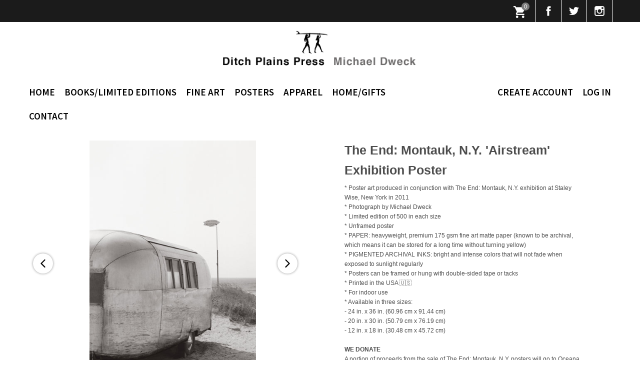

--- FILE ---
content_type: text/html; charset=utf-8
request_url: https://ditchplainspress.com/products/airstream?page=col-in
body_size: 39053
content:
<!doctype html>
<!--[if lt IE 7]> <html class="no-js lt-ie9 lt-ie8 lt-ie7" lang="en"> <![endif]-->
<!--[if IE 7]> <html class="no-js lt-ie9 lt-ie8" lang="en"> <![endif]-->
<!--[if IE 8]> <html class="no-js lt-ie9" lang="en"> <![endif]-->
<!--[if IE 9 ]> <html class="ie9 no-js"> <![endif]-->
<!-- [if (gt IE 9)|!(IE)]><! -->
<html class="no-js">
  <!-- <![endif] -->
  <head>
    <!-- Basic page needs ================================================== -->
    <meta charset="utf-8">
    <meta http-equiv="X-UA-Compatible" content="IE=edge,chrome=1">

    
    <link rel="image_src" href="//ditchplainspress.com/cdn/shop/t/8/assets/fbcaddy.jpg?v=103303443593547823011695268584">
    <!-- Title and description ================================================== -->
    <title>
      The End: Montauk, N.Y. &#39;Airstream&#39; Exhibition Poster
      
      
       &ndash; Ditch Plains Press
    </title>

    
      <meta name="description" content="* Poster art produced in conjunction with The End: Montauk, N.Y. exhibition at Staley Wise, New York in 2011* Photograph by Michael Dweck* Limited edition of 500 in each size* Unframed poster* PAPER: heavyweight, premium 175 gsm fine art matte paper (known to be archival, which means it can be stored for a long time wi">
    

    <!-- Product meta ================================================== -->
    

  <meta property="og:type" content="product">
  <meta property="og:title" content="The End: Montauk, N.Y. &#39;Airstream&#39; Exhibition Poster">
  
  <meta property="og:image" content="http://ditchplainspress.com/cdn/shop/files/Airstream-24x36-RGB-1024_grande.jpg?v=1687882594">
  <meta property="og:image:secure_url" content="https://ditchplainspress.com/cdn/shop/files/Airstream-24x36-RGB-1024_grande.jpg?v=1687882594">
  
  <meta property="og:image" content="http://ditchplainspress.com/cdn/shop/files/8258449535428334454_2048_grande.jpg?v=1687882594">
  <meta property="og:image:secure_url" content="https://ditchplainspress.com/cdn/shop/files/8258449535428334454_2048_grande.jpg?v=1687882594">
  
  <meta property="og:image" content="http://ditchplainspress.com/cdn/shop/files/IMG_7478_grande.jpg?v=1687882594">
  <meta property="og:image:secure_url" content="https://ditchplainspress.com/cdn/shop/files/IMG_7478_grande.jpg?v=1687882594">
  
  <meta property="og:price:amount" content="50.00">
  <meta property="og:price:currency" content="USD">


  <meta property="og:description" content="* Poster art produced in conjunction with The End: Montauk, N.Y. exhibition at Staley Wise, New York in 2011* Photograph by Michael Dweck* Limited edition of 500 in each size* Unframed poster* PAPER: heavyweight, premium 175 gsm fine art matte paper (known to be archival, which means it can be stored for a long time wi">

  <meta property="og:url" content="https://ditchplainspress.com/products/airstream">
  <meta property="og:site_name" content="Ditch Plains Press">

    

<meta name="twitter:card" content="summary">


  <meta name="twitter:site" content="@michaeldweck">


  <meta name="twitter:title" content="The End: Montauk, N.Y. &#39;Airstream&#39; Exhibition Poster">
  <meta name="twitter:description" content="* Poster art produced in conjunction with The End: Montauk, N.Y. exhibition at Staley Wise, New York in 2011* Photograph by Michael Dweck* Limited edition of 500 in each size* Unframed poster* PAPER: heavyweight, premium 175 gsm fine art matte paper (known to be archival, which means it can be stored for a long time without turning yellow)* PIGMENTED ARCHIVAL INKS: bright and intense colors that will not fade when exposed to sunlight regularly* Posters can be framed or hung with double-sided tape or tacks* Printed in the USA 🇺🇸* For indoor use* Available in three sizes:- 24 in. x 36 in. (60.96 cm x 91.44 cm)- 20 in. x 30 in. (50.79 cm x 76.19 cm)- 12 in. x 18 in. (30.48 cm x 45.72 cm)WE DONATEA portion of proceeds from the sale of The End: Montauk, N.Y. posters">
  <meta name="twitter:image" content="https://ditchplainspress.com/cdn/shop/files/Airstream-24x36-RGB-1024_medium.jpg?v=1687882594">
  <meta name="twitter:image:width" content="240">
  <meta name="twitter:image:height" content="240">



    <!-- Helpers ================================================== -->
    <link rel="canonical" href="https://ditchplainspress.com/products/airstream">
    <meta name="viewport" content="width=device-width,initial-scale=1">

    
      <!-- Ajaxify Cart Plugin ================================================== -->
      <link href="//ditchplainspress.com/cdn/shop/t/8/assets/ajaxify.scss.css?v=134482167493906113661695268584" rel="stylesheet" type="text/css" media="all" />
    

    <!-- CSS ================================================== -->
    <link href="//ditchplainspress.com/cdn/shop/t/8/assets/bootstrap.min.css?v=133237453980143061821695268584" rel="stylesheet" type="text/css" media="all" />
    <link href="//ditchplainspress.com/cdn/shop/t/8/assets/timber.scss.css?v=104103440119019950611696330454" rel="stylesheet" type="text/css" media="all" />
    <link href="//ditchplainspress.com/cdn/shop/t/8/assets/ditch.scss.css?v=144313780360896212951695268584" rel="stylesheet" type="text/css" media="all" />
    <link href="//ditchplainspress.com/cdn/shop/t/8/assets/fresco.css?v=12428287682312100111696330454" rel="stylesheet" type="text/css" media="all" />
    <link href="//ditchplainspress.com/cdn/shop/t/8/assets/royalslider.css?v=106652872721879283131695268584" rel="stylesheet" type="text/css" media="all" />
    <link href="//ditchplainspress.com/cdn/shop/t/8/assets/rs-universal.css?v=11737372694226957781695268584" rel="stylesheet" type="text/css" media="all" />
    <link href="//ditchplainspress.com/cdn/shop/t/8/assets/rs-default.css?v=22785680804615263841695268584" rel="stylesheet" type="text/css" media="all" />
    <link href="//ditchplainspress.com/cdn/shop/t/8/assets/rs-minimal-white.css?v=80554793285480006051695268584" rel="stylesheet" type="text/css" media="all" />
    <link href="//ditchplainspress.com/cdn/shop/t/8/assets/css-media-queries.css?v=89171355065356964351702460210" rel="stylesheet" type="text/css" media="all" />
    <link href="//ditchplainspress.com/cdn/shop/t/8/assets/owl.carousel.min.css?v=70516089817612781961698919915" rel="stylesheet" type="text/css" media="all" />
    <link href="//ditchplainspress.com/cdn/shop/t/8/assets/jquery.mmenu.all.css?v=12712738601398050961695268584" rel="stylesheet" type="text/css" media="all" />
    <link rel="stylesheet" href="https://maxcdn.bootstrapcdn.com/font-awesome/4.5.0/css/font-awesome.min.css">
    


  
    
    
    <link href="//fonts.googleapis.com/css?family=Source+Sans+Pro:600" rel="stylesheet" type="text/css" media="all" />
  



    <!-- Header hook for plugins ================================================== -->
    <script>window.performance && window.performance.mark && window.performance.mark('shopify.content_for_header.start');</script><meta name="google-site-verification" content="fE0MmampUQZfiy1K_gVXv9AF6zMcmNZkZ8UesdC5wPs">
<meta id="shopify-digital-wallet" name="shopify-digital-wallet" content="/9260340/digital_wallets/dialog">
<meta name="shopify-checkout-api-token" content="bfc5a0b9b93f219b977671dd5ec59f9c">
<meta id="in-context-paypal-metadata" data-shop-id="9260340" data-venmo-supported="false" data-environment="production" data-locale="en_US" data-paypal-v4="true" data-currency="USD">
<link rel="alternate" type="application/json+oembed" href="https://ditchplainspress.com/products/airstream.oembed">
<script async="async" src="/checkouts/internal/preloads.js?locale=en-US"></script>
<link rel="preconnect" href="https://shop.app" crossorigin="anonymous">
<script async="async" src="https://shop.app/checkouts/internal/preloads.js?locale=en-US&shop_id=9260340" crossorigin="anonymous"></script>
<script id="shopify-features" type="application/json">{"accessToken":"bfc5a0b9b93f219b977671dd5ec59f9c","betas":["rich-media-storefront-analytics"],"domain":"ditchplainspress.com","predictiveSearch":true,"shopId":9260340,"locale":"en"}</script>
<script>var Shopify = Shopify || {};
Shopify.shop = "ditchplainspress.myshopify.com";
Shopify.locale = "en";
Shopify.currency = {"active":"USD","rate":"1.0"};
Shopify.country = "US";
Shopify.theme = {"name":"Ditch-BYTS Working  ","id":132779409573,"schema_name":null,"schema_version":null,"theme_store_id":null,"role":"main"};
Shopify.theme.handle = "null";
Shopify.theme.style = {"id":null,"handle":null};
Shopify.cdnHost = "ditchplainspress.com/cdn";
Shopify.routes = Shopify.routes || {};
Shopify.routes.root = "/";</script>
<script type="module">!function(o){(o.Shopify=o.Shopify||{}).modules=!0}(window);</script>
<script>!function(o){function n(){var o=[];function n(){o.push(Array.prototype.slice.apply(arguments))}return n.q=o,n}var t=o.Shopify=o.Shopify||{};t.loadFeatures=n(),t.autoloadFeatures=n()}(window);</script>
<script>
  window.ShopifyPay = window.ShopifyPay || {};
  window.ShopifyPay.apiHost = "shop.app\/pay";
  window.ShopifyPay.redirectState = null;
</script>
<script id="shop-js-analytics" type="application/json">{"pageType":"product"}</script>
<script defer="defer" async type="module" src="//ditchplainspress.com/cdn/shopifycloud/shop-js/modules/v2/client.init-shop-cart-sync_BT-GjEfc.en.esm.js"></script>
<script defer="defer" async type="module" src="//ditchplainspress.com/cdn/shopifycloud/shop-js/modules/v2/chunk.common_D58fp_Oc.esm.js"></script>
<script defer="defer" async type="module" src="//ditchplainspress.com/cdn/shopifycloud/shop-js/modules/v2/chunk.modal_xMitdFEc.esm.js"></script>
<script type="module">
  await import("//ditchplainspress.com/cdn/shopifycloud/shop-js/modules/v2/client.init-shop-cart-sync_BT-GjEfc.en.esm.js");
await import("//ditchplainspress.com/cdn/shopifycloud/shop-js/modules/v2/chunk.common_D58fp_Oc.esm.js");
await import("//ditchplainspress.com/cdn/shopifycloud/shop-js/modules/v2/chunk.modal_xMitdFEc.esm.js");

  window.Shopify.SignInWithShop?.initShopCartSync?.({"fedCMEnabled":true,"windoidEnabled":true});

</script>
<script>
  window.Shopify = window.Shopify || {};
  if (!window.Shopify.featureAssets) window.Shopify.featureAssets = {};
  window.Shopify.featureAssets['shop-js'] = {"shop-cart-sync":["modules/v2/client.shop-cart-sync_DZOKe7Ll.en.esm.js","modules/v2/chunk.common_D58fp_Oc.esm.js","modules/v2/chunk.modal_xMitdFEc.esm.js"],"init-fed-cm":["modules/v2/client.init-fed-cm_B6oLuCjv.en.esm.js","modules/v2/chunk.common_D58fp_Oc.esm.js","modules/v2/chunk.modal_xMitdFEc.esm.js"],"shop-cash-offers":["modules/v2/client.shop-cash-offers_D2sdYoxE.en.esm.js","modules/v2/chunk.common_D58fp_Oc.esm.js","modules/v2/chunk.modal_xMitdFEc.esm.js"],"shop-login-button":["modules/v2/client.shop-login-button_QeVjl5Y3.en.esm.js","modules/v2/chunk.common_D58fp_Oc.esm.js","modules/v2/chunk.modal_xMitdFEc.esm.js"],"pay-button":["modules/v2/client.pay-button_DXTOsIq6.en.esm.js","modules/v2/chunk.common_D58fp_Oc.esm.js","modules/v2/chunk.modal_xMitdFEc.esm.js"],"shop-button":["modules/v2/client.shop-button_DQZHx9pm.en.esm.js","modules/v2/chunk.common_D58fp_Oc.esm.js","modules/v2/chunk.modal_xMitdFEc.esm.js"],"avatar":["modules/v2/client.avatar_BTnouDA3.en.esm.js"],"init-windoid":["modules/v2/client.init-windoid_CR1B-cfM.en.esm.js","modules/v2/chunk.common_D58fp_Oc.esm.js","modules/v2/chunk.modal_xMitdFEc.esm.js"],"init-shop-for-new-customer-accounts":["modules/v2/client.init-shop-for-new-customer-accounts_C_vY_xzh.en.esm.js","modules/v2/client.shop-login-button_QeVjl5Y3.en.esm.js","modules/v2/chunk.common_D58fp_Oc.esm.js","modules/v2/chunk.modal_xMitdFEc.esm.js"],"init-shop-email-lookup-coordinator":["modules/v2/client.init-shop-email-lookup-coordinator_BI7n9ZSv.en.esm.js","modules/v2/chunk.common_D58fp_Oc.esm.js","modules/v2/chunk.modal_xMitdFEc.esm.js"],"init-shop-cart-sync":["modules/v2/client.init-shop-cart-sync_BT-GjEfc.en.esm.js","modules/v2/chunk.common_D58fp_Oc.esm.js","modules/v2/chunk.modal_xMitdFEc.esm.js"],"shop-toast-manager":["modules/v2/client.shop-toast-manager_DiYdP3xc.en.esm.js","modules/v2/chunk.common_D58fp_Oc.esm.js","modules/v2/chunk.modal_xMitdFEc.esm.js"],"init-customer-accounts":["modules/v2/client.init-customer-accounts_D9ZNqS-Q.en.esm.js","modules/v2/client.shop-login-button_QeVjl5Y3.en.esm.js","modules/v2/chunk.common_D58fp_Oc.esm.js","modules/v2/chunk.modal_xMitdFEc.esm.js"],"init-customer-accounts-sign-up":["modules/v2/client.init-customer-accounts-sign-up_iGw4briv.en.esm.js","modules/v2/client.shop-login-button_QeVjl5Y3.en.esm.js","modules/v2/chunk.common_D58fp_Oc.esm.js","modules/v2/chunk.modal_xMitdFEc.esm.js"],"shop-follow-button":["modules/v2/client.shop-follow-button_CqMgW2wH.en.esm.js","modules/v2/chunk.common_D58fp_Oc.esm.js","modules/v2/chunk.modal_xMitdFEc.esm.js"],"checkout-modal":["modules/v2/client.checkout-modal_xHeaAweL.en.esm.js","modules/v2/chunk.common_D58fp_Oc.esm.js","modules/v2/chunk.modal_xMitdFEc.esm.js"],"shop-login":["modules/v2/client.shop-login_D91U-Q7h.en.esm.js","modules/v2/chunk.common_D58fp_Oc.esm.js","modules/v2/chunk.modal_xMitdFEc.esm.js"],"lead-capture":["modules/v2/client.lead-capture_BJmE1dJe.en.esm.js","modules/v2/chunk.common_D58fp_Oc.esm.js","modules/v2/chunk.modal_xMitdFEc.esm.js"],"payment-terms":["modules/v2/client.payment-terms_Ci9AEqFq.en.esm.js","modules/v2/chunk.common_D58fp_Oc.esm.js","modules/v2/chunk.modal_xMitdFEc.esm.js"]};
</script>
<script>(function() {
  var isLoaded = false;
  function asyncLoad() {
    if (isLoaded) return;
    isLoaded = true;
    var urls = ["https:\/\/chimpstatic.com\/mcjs-connected\/js\/users\/c7a009c6f6880a8b558eff552\/3e352c059e570c9e54c5d494c.js?shop=ditchplainspress.myshopify.com","https:\/\/gdprcdn.b-cdn.net\/js\/gdpr_cookie_consent.min.js?shop=ditchplainspress.myshopify.com","https:\/\/chimpstatic.com\/mcjs-connected\/js\/users\/c7a009c6f6880a8b558eff552\/aba1121c87b45218761786880.js?shop=ditchplainspress.myshopify.com","https:\/\/popcustoms.com\/template-designer.js?shop=ditchplainspress.myshopify.com","\/\/cdn.shopify.com\/proxy\/ca60cdf1f99c1de77a38117c632d89cb0a81a7ef1105cbb6e140b2abbbd85587\/static.cdn.printful.com\/static\/js\/external\/shopify-product-customizer.js?v=0.28\u0026shop=ditchplainspress.myshopify.com\u0026sp-cache-control=cHVibGljLCBtYXgtYWdlPTkwMA","\/\/cdn.shopify.com\/proxy\/537cd26dafb9eebfde8c3fbd28243aed808552144e8882cc5931758bb43d37f3\/api.goaffpro.com\/loader.js?shop=ditchplainspress.myshopify.com\u0026sp-cache-control=cHVibGljLCBtYXgtYWdlPTkwMA"];
    for (var i = 0; i < urls.length; i++) {
      var s = document.createElement('script');
      s.type = 'text/javascript';
      s.async = true;
      s.src = urls[i];
      var x = document.getElementsByTagName('script')[0];
      x.parentNode.insertBefore(s, x);
    }
  };
  if(window.attachEvent) {
    window.attachEvent('onload', asyncLoad);
  } else {
    window.addEventListener('load', asyncLoad, false);
  }
})();</script>
<script id="__st">var __st={"a":9260340,"offset":-18000,"reqid":"92f249ae-a93d-4a27-9d79-112bb15ed17d-1769169629","pageurl":"ditchplainspress.com\/products\/airstream?page=col-in","u":"a11208522a41","p":"product","rtyp":"product","rid":8200612479141};</script>
<script>window.ShopifyPaypalV4VisibilityTracking = true;</script>
<script id="captcha-bootstrap">!function(){'use strict';const t='contact',e='account',n='new_comment',o=[[t,t],['blogs',n],['comments',n],[t,'customer']],c=[[e,'customer_login'],[e,'guest_login'],[e,'recover_customer_password'],[e,'create_customer']],r=t=>t.map((([t,e])=>`form[action*='/${t}']:not([data-nocaptcha='true']) input[name='form_type'][value='${e}']`)).join(','),a=t=>()=>t?[...document.querySelectorAll(t)].map((t=>t.form)):[];function s(){const t=[...o],e=r(t);return a(e)}const i='password',u='form_key',d=['recaptcha-v3-token','g-recaptcha-response','h-captcha-response',i],f=()=>{try{return window.sessionStorage}catch{return}},m='__shopify_v',_=t=>t.elements[u];function p(t,e,n=!1){try{const o=window.sessionStorage,c=JSON.parse(o.getItem(e)),{data:r}=function(t){const{data:e,action:n}=t;return t[m]||n?{data:e,action:n}:{data:t,action:n}}(c);for(const[e,n]of Object.entries(r))t.elements[e]&&(t.elements[e].value=n);n&&o.removeItem(e)}catch(o){console.error('form repopulation failed',{error:o})}}const l='form_type',E='cptcha';function T(t){t.dataset[E]=!0}const w=window,h=w.document,L='Shopify',v='ce_forms',y='captcha';let A=!1;((t,e)=>{const n=(g='f06e6c50-85a8-45c8-87d0-21a2b65856fe',I='https://cdn.shopify.com/shopifycloud/storefront-forms-hcaptcha/ce_storefront_forms_captcha_hcaptcha.v1.5.2.iife.js',D={infoText:'Protected by hCaptcha',privacyText:'Privacy',termsText:'Terms'},(t,e,n)=>{const o=w[L][v],c=o.bindForm;if(c)return c(t,g,e,D).then(n);var r;o.q.push([[t,g,e,D],n]),r=I,A||(h.body.append(Object.assign(h.createElement('script'),{id:'captcha-provider',async:!0,src:r})),A=!0)});var g,I,D;w[L]=w[L]||{},w[L][v]=w[L][v]||{},w[L][v].q=[],w[L][y]=w[L][y]||{},w[L][y].protect=function(t,e){n(t,void 0,e),T(t)},Object.freeze(w[L][y]),function(t,e,n,w,h,L){const[v,y,A,g]=function(t,e,n){const i=e?o:[],u=t?c:[],d=[...i,...u],f=r(d),m=r(i),_=r(d.filter((([t,e])=>n.includes(e))));return[a(f),a(m),a(_),s()]}(w,h,L),I=t=>{const e=t.target;return e instanceof HTMLFormElement?e:e&&e.form},D=t=>v().includes(t);t.addEventListener('submit',(t=>{const e=I(t);if(!e)return;const n=D(e)&&!e.dataset.hcaptchaBound&&!e.dataset.recaptchaBound,o=_(e),c=g().includes(e)&&(!o||!o.value);(n||c)&&t.preventDefault(),c&&!n&&(function(t){try{if(!f())return;!function(t){const e=f();if(!e)return;const n=_(t);if(!n)return;const o=n.value;o&&e.removeItem(o)}(t);const e=Array.from(Array(32),(()=>Math.random().toString(36)[2])).join('');!function(t,e){_(t)||t.append(Object.assign(document.createElement('input'),{type:'hidden',name:u})),t.elements[u].value=e}(t,e),function(t,e){const n=f();if(!n)return;const o=[...t.querySelectorAll(`input[type='${i}']`)].map((({name:t})=>t)),c=[...d,...o],r={};for(const[a,s]of new FormData(t).entries())c.includes(a)||(r[a]=s);n.setItem(e,JSON.stringify({[m]:1,action:t.action,data:r}))}(t,e)}catch(e){console.error('failed to persist form',e)}}(e),e.submit())}));const S=(t,e)=>{t&&!t.dataset[E]&&(n(t,e.some((e=>e===t))),T(t))};for(const o of['focusin','change'])t.addEventListener(o,(t=>{const e=I(t);D(e)&&S(e,y())}));const B=e.get('form_key'),M=e.get(l),P=B&&M;t.addEventListener('DOMContentLoaded',(()=>{const t=y();if(P)for(const e of t)e.elements[l].value===M&&p(e,B);[...new Set([...A(),...v().filter((t=>'true'===t.dataset.shopifyCaptcha))])].forEach((e=>S(e,t)))}))}(h,new URLSearchParams(w.location.search),n,t,e,['guest_login'])})(!0,!0)}();</script>
<script integrity="sha256-4kQ18oKyAcykRKYeNunJcIwy7WH5gtpwJnB7kiuLZ1E=" data-source-attribution="shopify.loadfeatures" defer="defer" src="//ditchplainspress.com/cdn/shopifycloud/storefront/assets/storefront/load_feature-a0a9edcb.js" crossorigin="anonymous"></script>
<script crossorigin="anonymous" defer="defer" src="//ditchplainspress.com/cdn/shopifycloud/storefront/assets/shopify_pay/storefront-65b4c6d7.js?v=20250812"></script>
<script data-source-attribution="shopify.dynamic_checkout.dynamic.init">var Shopify=Shopify||{};Shopify.PaymentButton=Shopify.PaymentButton||{isStorefrontPortableWallets:!0,init:function(){window.Shopify.PaymentButton.init=function(){};var t=document.createElement("script");t.src="https://ditchplainspress.com/cdn/shopifycloud/portable-wallets/latest/portable-wallets.en.js",t.type="module",document.head.appendChild(t)}};
</script>
<script data-source-attribution="shopify.dynamic_checkout.buyer_consent">
  function portableWalletsHideBuyerConsent(e){var t=document.getElementById("shopify-buyer-consent"),n=document.getElementById("shopify-subscription-policy-button");t&&n&&(t.classList.add("hidden"),t.setAttribute("aria-hidden","true"),n.removeEventListener("click",e))}function portableWalletsShowBuyerConsent(e){var t=document.getElementById("shopify-buyer-consent"),n=document.getElementById("shopify-subscription-policy-button");t&&n&&(t.classList.remove("hidden"),t.removeAttribute("aria-hidden"),n.addEventListener("click",e))}window.Shopify?.PaymentButton&&(window.Shopify.PaymentButton.hideBuyerConsent=portableWalletsHideBuyerConsent,window.Shopify.PaymentButton.showBuyerConsent=portableWalletsShowBuyerConsent);
</script>
<script data-source-attribution="shopify.dynamic_checkout.cart.bootstrap">document.addEventListener("DOMContentLoaded",(function(){function t(){return document.querySelector("shopify-accelerated-checkout-cart, shopify-accelerated-checkout")}if(t())Shopify.PaymentButton.init();else{new MutationObserver((function(e,n){t()&&(Shopify.PaymentButton.init(),n.disconnect())})).observe(document.body,{childList:!0,subtree:!0})}}));
</script>
<link id="shopify-accelerated-checkout-styles" rel="stylesheet" media="screen" href="https://ditchplainspress.com/cdn/shopifycloud/portable-wallets/latest/accelerated-checkout-backwards-compat.css" crossorigin="anonymous">
<style id="shopify-accelerated-checkout-cart">
        #shopify-buyer-consent {
  margin-top: 1em;
  display: inline-block;
  width: 100%;
}

#shopify-buyer-consent.hidden {
  display: none;
}

#shopify-subscription-policy-button {
  background: none;
  border: none;
  padding: 0;
  text-decoration: underline;
  font-size: inherit;
  cursor: pointer;
}

#shopify-subscription-policy-button::before {
  box-shadow: none;
}

      </style>

<script>window.performance && window.performance.mark && window.performance.mark('shopify.content_for_header.end');</script>

    

<!--[if lt IE 9]>
<script src="//cdnjs.cloudflare.com/ajax/libs/html5shiv/3.7.2/html5shiv.min.js" type="text/javascript"></script>
<script src="//ditchplainspress.com/cdn/shop/t/8/assets/respond.min.js?v=52248677837542619231695268584" type="text/javascript"></script>
<link href="//ditchplainspress.com/cdn/shop/t/8/assets/respond-proxy.html" id="respond-proxy" rel="respond-proxy" />
<link href="//ditchplainspress.com/search?q=c0f11701659f21181bc8df49a4dcb5a8" id="respond-redirect" rel="respond-redirect" />
<script src="//ditchplainspress.com/search?q=c0f11701659f21181bc8df49a4dcb5a8" type="text/javascript"></script>
<![endif]-->



    
    <link href="//ditchplainspress.com/cdn/shop/t/8/assets/custom.css?v=57640553227809203951702458962" rel="stylesheet" type="text/css" media="all" />

    <script src="//ajax.googleapis.com/ajax/libs/jquery/1.11.0/jquery.min.js" type="text/javascript"></script>
    <script src="//ditchplainspress.com/cdn/shop/t/8/assets/modernizr.min.js?v=26620055551102246001695268584" type="text/javascript"></script>
    <link href="https://fonts.googleapis.com/css?family=Roboto:900" rel="stylesheet" type="text/css">

    <!-- Below we include the jQuery Library -->

    <script src="https://cdnjs.cloudflare.com/ajax/libs/slick-carousel/1.8.1/slick.min.js"></script>
    <link rel="stylesheet" href="https://cdnjs.cloudflare.com/ajax/libs/slick-carousel/1.8.1/slick.min.css">

    <!-- Add fancyBox -->
    <link
      rel="stylesheet"
      href="https://cdnjs.cloudflare.com/ajax/libs/fancybox/3.5.7/jquery.fancybox.min.css"
      type="text/css"
      media="screen"
    >
    <script
      type="text/javascript"
      src="https://cdnjs.cloudflare.com/ajax/libs/fancybox/3.5.7/jquery.fancybox.min.js"
    ></script>
    <script src="//ditchplainspress.com/cdn/shop/t/8/assets/jquery.zoom.min.js?v=7098547149633335911695268584" type="text/javascript"></script>
    
  <!-- BEGIN app block: shopify://apps/uppromote-affiliate/blocks/core-script/64c32457-930d-4cb9-9641-e24c0d9cf1f4 --><!-- BEGIN app snippet: core-metafields-setting --><!--suppress ES6ConvertVarToLetConst -->
<script type="application/json" id="core-uppromote-settings">{"app_env":{"env":"production"},"message_bar_setting":{"referral_enable":0,"referral_content":null,"referral_font":null,"referral_font_size":null,"referral_text_color":null,"referral_background_color":null,"not_referral_enable":0,"not_referral_content":null,"not_referral_font":null,"not_referral_font_size":null,"not_referral_text_color":null,"not_referral_background_color":null}}</script>
<script type="application/json" id="core-uppromote-cart">{"note":null,"attributes":{},"original_total_price":0,"total_price":0,"total_discount":0,"total_weight":0.0,"item_count":0,"items":[],"requires_shipping":false,"currency":"USD","items_subtotal_price":0,"cart_level_discount_applications":[],"checkout_charge_amount":0}</script>
<script id="core-uppromote-quick-store-tracking-vars">
    function getDocumentContext(){const{href:a,hash:b,host:c,hostname:d,origin:e,pathname:f,port:g,protocol:h,search:i}=window.location,j=document.referrer,k=document.characterSet,l=document.title;return{location:{href:a,hash:b,host:c,hostname:d,origin:e,pathname:f,port:g,protocol:h,search:i},referrer:j||document.location.href,characterSet:k,title:l}}function getNavigatorContext(){const{language:a,cookieEnabled:b,languages:c,userAgent:d}=navigator;return{language:a,cookieEnabled:b,languages:c,userAgent:d}}function getWindowContext(){const{innerHeight:a,innerWidth:b,outerHeight:c,outerWidth:d,origin:e,screen:{height:j,width:k},screenX:f,screenY:g,scrollX:h,scrollY:i}=window;return{innerHeight:a,innerWidth:b,outerHeight:c,outerWidth:d,origin:e,screen:{screenHeight:j,screenWidth:k},screenX:f,screenY:g,scrollX:h,scrollY:i,location:getDocumentContext().location}}function getContext(){return{document:getDocumentContext(),navigator:getNavigatorContext(),window:getWindowContext()}}
    if (window.location.href.includes('?sca_ref=')) {
        localStorage.setItem('__up_lastViewedPageContext', JSON.stringify({
            context: getContext(),
            timestamp: new Date().toISOString(),
        }))
    }
</script>

<script id="core-uppromote-setting-booster">
    var UpPromoteCoreSettings = JSON.parse(document.getElementById('core-uppromote-settings').textContent)
    UpPromoteCoreSettings.currentCart = JSON.parse(document.getElementById('core-uppromote-cart')?.textContent || '{}')
    const idToClean = ['core-uppromote-settings', 'core-uppromote-cart', 'core-uppromote-setting-booster', 'core-uppromote-quick-store-tracking-vars']
    idToClean.forEach(id => {
        document.getElementById(id)?.remove()
    })
</script>
<!-- END app snippet -->


<!-- END app block --><!-- BEGIN app block: shopify://apps/1clickpopup/blocks/main/233742b9-16cb-4f75-9de7-3fe92c29fdff --><script>
  window.OneClickPopup = {}
  
</script>
<script src="https://cdn.shopify.com/extensions/019bbba0-a286-78cc-87d6-1c77a3a0112a/1click-popup-51/assets/1click-popup-snippet.js" async></script>


<!-- END app block --><script src="https://cdn.shopify.com/extensions/019be912-7856-7c1f-9705-c70a8c8d7a8b/app-109/assets/core.min.js" type="text/javascript" defer="defer"></script>
<script src="https://cdn.shopify.com/extensions/019bde97-a6f8-7700-a29a-355164148025/globo-color-swatch-214/assets/globoswatch.js" type="text/javascript" defer="defer"></script>
<link href="https://monorail-edge.shopifysvc.com" rel="dns-prefetch">
<script>(function(){if ("sendBeacon" in navigator && "performance" in window) {try {var session_token_from_headers = performance.getEntriesByType('navigation')[0].serverTiming.find(x => x.name == '_s').description;} catch {var session_token_from_headers = undefined;}var session_cookie_matches = document.cookie.match(/_shopify_s=([^;]*)/);var session_token_from_cookie = session_cookie_matches && session_cookie_matches.length === 2 ? session_cookie_matches[1] : "";var session_token = session_token_from_headers || session_token_from_cookie || "";function handle_abandonment_event(e) {var entries = performance.getEntries().filter(function(entry) {return /monorail-edge.shopifysvc.com/.test(entry.name);});if (!window.abandonment_tracked && entries.length === 0) {window.abandonment_tracked = true;var currentMs = Date.now();var navigation_start = performance.timing.navigationStart;var payload = {shop_id: 9260340,url: window.location.href,navigation_start,duration: currentMs - navigation_start,session_token,page_type: "product"};window.navigator.sendBeacon("https://monorail-edge.shopifysvc.com/v1/produce", JSON.stringify({schema_id: "online_store_buyer_site_abandonment/1.1",payload: payload,metadata: {event_created_at_ms: currentMs,event_sent_at_ms: currentMs}}));}}window.addEventListener('pagehide', handle_abandonment_event);}}());</script>
<script id="web-pixels-manager-setup">(function e(e,d,r,n,o){if(void 0===o&&(o={}),!Boolean(null===(a=null===(i=window.Shopify)||void 0===i?void 0:i.analytics)||void 0===a?void 0:a.replayQueue)){var i,a;window.Shopify=window.Shopify||{};var t=window.Shopify;t.analytics=t.analytics||{};var s=t.analytics;s.replayQueue=[],s.publish=function(e,d,r){return s.replayQueue.push([e,d,r]),!0};try{self.performance.mark("wpm:start")}catch(e){}var l=function(){var e={modern:/Edge?\/(1{2}[4-9]|1[2-9]\d|[2-9]\d{2}|\d{4,})\.\d+(\.\d+|)|Firefox\/(1{2}[4-9]|1[2-9]\d|[2-9]\d{2}|\d{4,})\.\d+(\.\d+|)|Chrom(ium|e)\/(9{2}|\d{3,})\.\d+(\.\d+|)|(Maci|X1{2}).+ Version\/(15\.\d+|(1[6-9]|[2-9]\d|\d{3,})\.\d+)([,.]\d+|)( \(\w+\)|)( Mobile\/\w+|) Safari\/|Chrome.+OPR\/(9{2}|\d{3,})\.\d+\.\d+|(CPU[ +]OS|iPhone[ +]OS|CPU[ +]iPhone|CPU IPhone OS|CPU iPad OS)[ +]+(15[._]\d+|(1[6-9]|[2-9]\d|\d{3,})[._]\d+)([._]\d+|)|Android:?[ /-](13[3-9]|1[4-9]\d|[2-9]\d{2}|\d{4,})(\.\d+|)(\.\d+|)|Android.+Firefox\/(13[5-9]|1[4-9]\d|[2-9]\d{2}|\d{4,})\.\d+(\.\d+|)|Android.+Chrom(ium|e)\/(13[3-9]|1[4-9]\d|[2-9]\d{2}|\d{4,})\.\d+(\.\d+|)|SamsungBrowser\/([2-9]\d|\d{3,})\.\d+/,legacy:/Edge?\/(1[6-9]|[2-9]\d|\d{3,})\.\d+(\.\d+|)|Firefox\/(5[4-9]|[6-9]\d|\d{3,})\.\d+(\.\d+|)|Chrom(ium|e)\/(5[1-9]|[6-9]\d|\d{3,})\.\d+(\.\d+|)([\d.]+$|.*Safari\/(?![\d.]+ Edge\/[\d.]+$))|(Maci|X1{2}).+ Version\/(10\.\d+|(1[1-9]|[2-9]\d|\d{3,})\.\d+)([,.]\d+|)( \(\w+\)|)( Mobile\/\w+|) Safari\/|Chrome.+OPR\/(3[89]|[4-9]\d|\d{3,})\.\d+\.\d+|(CPU[ +]OS|iPhone[ +]OS|CPU[ +]iPhone|CPU IPhone OS|CPU iPad OS)[ +]+(10[._]\d+|(1[1-9]|[2-9]\d|\d{3,})[._]\d+)([._]\d+|)|Android:?[ /-](13[3-9]|1[4-9]\d|[2-9]\d{2}|\d{4,})(\.\d+|)(\.\d+|)|Mobile Safari.+OPR\/([89]\d|\d{3,})\.\d+\.\d+|Android.+Firefox\/(13[5-9]|1[4-9]\d|[2-9]\d{2}|\d{4,})\.\d+(\.\d+|)|Android.+Chrom(ium|e)\/(13[3-9]|1[4-9]\d|[2-9]\d{2}|\d{4,})\.\d+(\.\d+|)|Android.+(UC? ?Browser|UCWEB|U3)[ /]?(15\.([5-9]|\d{2,})|(1[6-9]|[2-9]\d|\d{3,})\.\d+)\.\d+|SamsungBrowser\/(5\.\d+|([6-9]|\d{2,})\.\d+)|Android.+MQ{2}Browser\/(14(\.(9|\d{2,})|)|(1[5-9]|[2-9]\d|\d{3,})(\.\d+|))(\.\d+|)|K[Aa][Ii]OS\/(3\.\d+|([4-9]|\d{2,})\.\d+)(\.\d+|)/},d=e.modern,r=e.legacy,n=navigator.userAgent;return n.match(d)?"modern":n.match(r)?"legacy":"unknown"}(),u="modern"===l?"modern":"legacy",c=(null!=n?n:{modern:"",legacy:""})[u],f=function(e){return[e.baseUrl,"/wpm","/b",e.hashVersion,"modern"===e.buildTarget?"m":"l",".js"].join("")}({baseUrl:d,hashVersion:r,buildTarget:u}),m=function(e){var d=e.version,r=e.bundleTarget,n=e.surface,o=e.pageUrl,i=e.monorailEndpoint;return{emit:function(e){var a=e.status,t=e.errorMsg,s=(new Date).getTime(),l=JSON.stringify({metadata:{event_sent_at_ms:s},events:[{schema_id:"web_pixels_manager_load/3.1",payload:{version:d,bundle_target:r,page_url:o,status:a,surface:n,error_msg:t},metadata:{event_created_at_ms:s}}]});if(!i)return console&&console.warn&&console.warn("[Web Pixels Manager] No Monorail endpoint provided, skipping logging."),!1;try{return self.navigator.sendBeacon.bind(self.navigator)(i,l)}catch(e){}var u=new XMLHttpRequest;try{return u.open("POST",i,!0),u.setRequestHeader("Content-Type","text/plain"),u.send(l),!0}catch(e){return console&&console.warn&&console.warn("[Web Pixels Manager] Got an unhandled error while logging to Monorail."),!1}}}}({version:r,bundleTarget:l,surface:e.surface,pageUrl:self.location.href,monorailEndpoint:e.monorailEndpoint});try{o.browserTarget=l,function(e){var d=e.src,r=e.async,n=void 0===r||r,o=e.onload,i=e.onerror,a=e.sri,t=e.scriptDataAttributes,s=void 0===t?{}:t,l=document.createElement("script"),u=document.querySelector("head"),c=document.querySelector("body");if(l.async=n,l.src=d,a&&(l.integrity=a,l.crossOrigin="anonymous"),s)for(var f in s)if(Object.prototype.hasOwnProperty.call(s,f))try{l.dataset[f]=s[f]}catch(e){}if(o&&l.addEventListener("load",o),i&&l.addEventListener("error",i),u)u.appendChild(l);else{if(!c)throw new Error("Did not find a head or body element to append the script");c.appendChild(l)}}({src:f,async:!0,onload:function(){if(!function(){var e,d;return Boolean(null===(d=null===(e=window.Shopify)||void 0===e?void 0:e.analytics)||void 0===d?void 0:d.initialized)}()){var d=window.webPixelsManager.init(e)||void 0;if(d){var r=window.Shopify.analytics;r.replayQueue.forEach((function(e){var r=e[0],n=e[1],o=e[2];d.publishCustomEvent(r,n,o)})),r.replayQueue=[],r.publish=d.publishCustomEvent,r.visitor=d.visitor,r.initialized=!0}}},onerror:function(){return m.emit({status:"failed",errorMsg:"".concat(f," has failed to load")})},sri:function(e){var d=/^sha384-[A-Za-z0-9+/=]+$/;return"string"==typeof e&&d.test(e)}(c)?c:"",scriptDataAttributes:o}),m.emit({status:"loading"})}catch(e){m.emit({status:"failed",errorMsg:(null==e?void 0:e.message)||"Unknown error"})}}})({shopId: 9260340,storefrontBaseUrl: "https://ditchplainspress.com",extensionsBaseUrl: "https://extensions.shopifycdn.com/cdn/shopifycloud/web-pixels-manager",monorailEndpoint: "https://monorail-edge.shopifysvc.com/unstable/produce_batch",surface: "storefront-renderer",enabledBetaFlags: ["2dca8a86"],webPixelsConfigList: [{"id":"1134756005","configuration":"{\"pixelCode\":\"D0VK56RC77UBFQM7GMC0\"}","eventPayloadVersion":"v1","runtimeContext":"STRICT","scriptVersion":"22e92c2ad45662f435e4801458fb78cc","type":"APP","apiClientId":4383523,"privacyPurposes":["ANALYTICS","MARKETING","SALE_OF_DATA"],"dataSharingAdjustments":{"protectedCustomerApprovalScopes":["read_customer_address","read_customer_email","read_customer_name","read_customer_personal_data","read_customer_phone"]}},{"id":"848724133","configuration":"{\"shop\":\"ditchplainspress.myshopify.com\",\"cookie_duration\":\"604800\"}","eventPayloadVersion":"v1","runtimeContext":"STRICT","scriptVersion":"a2e7513c3708f34b1f617d7ce88f9697","type":"APP","apiClientId":2744533,"privacyPurposes":["ANALYTICS","MARKETING"],"dataSharingAdjustments":{"protectedCustomerApprovalScopes":["read_customer_address","read_customer_email","read_customer_name","read_customer_personal_data","read_customer_phone"]}},{"id":"675971237","configuration":"{\"config\":\"{\\\"pixel_id\\\":\\\"GT-T56GR495\\\",\\\"target_country\\\":\\\"US\\\",\\\"gtag_events\\\":[{\\\"type\\\":\\\"purchase\\\",\\\"action_label\\\":\\\"MC-G5L4JJMV5D\\\"},{\\\"type\\\":\\\"page_view\\\",\\\"action_label\\\":\\\"MC-G5L4JJMV5D\\\"},{\\\"type\\\":\\\"view_item\\\",\\\"action_label\\\":\\\"MC-G5L4JJMV5D\\\"}],\\\"enable_monitoring_mode\\\":false}\"}","eventPayloadVersion":"v1","runtimeContext":"OPEN","scriptVersion":"b2a88bafab3e21179ed38636efcd8a93","type":"APP","apiClientId":1780363,"privacyPurposes":[],"dataSharingAdjustments":{"protectedCustomerApprovalScopes":["read_customer_address","read_customer_email","read_customer_name","read_customer_personal_data","read_customer_phone"]}},{"id":"190480549","configuration":"{\"shopId\":\"115278\",\"env\":\"production\",\"metaData\":\"[]\"}","eventPayloadVersion":"v1","runtimeContext":"STRICT","scriptVersion":"c5d4d7bbb4a4a4292a8a7b5334af7e3d","type":"APP","apiClientId":2773553,"privacyPurposes":[],"dataSharingAdjustments":{"protectedCustomerApprovalScopes":["read_customer_address","read_customer_email","read_customer_name","read_customer_personal_data","read_customer_phone"]}},{"id":"shopify-app-pixel","configuration":"{}","eventPayloadVersion":"v1","runtimeContext":"STRICT","scriptVersion":"0450","apiClientId":"shopify-pixel","type":"APP","privacyPurposes":["ANALYTICS","MARKETING"]},{"id":"shopify-custom-pixel","eventPayloadVersion":"v1","runtimeContext":"LAX","scriptVersion":"0450","apiClientId":"shopify-pixel","type":"CUSTOM","privacyPurposes":["ANALYTICS","MARKETING"]}],isMerchantRequest: false,initData: {"shop":{"name":"Ditch Plains Press","paymentSettings":{"currencyCode":"USD"},"myshopifyDomain":"ditchplainspress.myshopify.com","countryCode":"US","storefrontUrl":"https:\/\/ditchplainspress.com"},"customer":null,"cart":null,"checkout":null,"productVariants":[{"price":{"amount":50.0,"currencyCode":"USD"},"product":{"title":"The End: Montauk, N.Y. 'Airstream' Exhibition Poster","vendor":"Printify","id":"8200612479141","untranslatedTitle":"The End: Montauk, N.Y. 'Airstream' Exhibition Poster","url":"\/products\/airstream","type":"Poster"},"id":"42387180781733","image":{"src":"\/\/ditchplainspress.com\/cdn\/shop\/files\/IMG_7481.jpg?v=1687977893"},"sku":"33853792074002268423","title":"12″ x 18″","untranslatedTitle":"12″ x 18″"},{"price":{"amount":75.0,"currencyCode":"USD"},"product":{"title":"The End: Montauk, N.Y. 'Airstream' Exhibition Poster","vendor":"Printify","id":"8200612479141","untranslatedTitle":"The End: Montauk, N.Y. 'Airstream' Exhibition Poster","url":"\/products\/airstream","type":"Poster"},"id":"42387180847269","image":{"src":"\/\/ditchplainspress.com\/cdn\/shop\/files\/IMG_7482.jpg?v=1687977893"},"sku":"30385371715814924158","title":"20″ x 30″","untranslatedTitle":"20″ x 30″"},{"price":{"amount":100.0,"currencyCode":"USD"},"product":{"title":"The End: Montauk, N.Y. 'Airstream' Exhibition Poster","vendor":"Printify","id":"8200612479141","untranslatedTitle":"The End: Montauk, N.Y. 'Airstream' Exhibition Poster","url":"\/products\/airstream","type":"Poster"},"id":"42387180880037","image":{"src":"\/\/ditchplainspress.com\/cdn\/shop\/files\/IMG_7483.jpg?v=1687977893"},"sku":"21246719902855120615","title":"24″ x 36″","untranslatedTitle":"24″ x 36″"}],"purchasingCompany":null},},"https://ditchplainspress.com/cdn","fcfee988w5aeb613cpc8e4bc33m6693e112",{"modern":"","legacy":""},{"shopId":"9260340","storefrontBaseUrl":"https:\/\/ditchplainspress.com","extensionBaseUrl":"https:\/\/extensions.shopifycdn.com\/cdn\/shopifycloud\/web-pixels-manager","surface":"storefront-renderer","enabledBetaFlags":"[\"2dca8a86\"]","isMerchantRequest":"false","hashVersion":"fcfee988w5aeb613cpc8e4bc33m6693e112","publish":"custom","events":"[[\"page_viewed\",{}],[\"product_viewed\",{\"productVariant\":{\"price\":{\"amount\":50.0,\"currencyCode\":\"USD\"},\"product\":{\"title\":\"The End: Montauk, N.Y. 'Airstream' Exhibition Poster\",\"vendor\":\"Printify\",\"id\":\"8200612479141\",\"untranslatedTitle\":\"The End: Montauk, N.Y. 'Airstream' Exhibition Poster\",\"url\":\"\/products\/airstream\",\"type\":\"Poster\"},\"id\":\"42387180781733\",\"image\":{\"src\":\"\/\/ditchplainspress.com\/cdn\/shop\/files\/IMG_7481.jpg?v=1687977893\"},\"sku\":\"33853792074002268423\",\"title\":\"12″ x 18″\",\"untranslatedTitle\":\"12″ x 18″\"}}]]"});</script><script>
  window.ShopifyAnalytics = window.ShopifyAnalytics || {};
  window.ShopifyAnalytics.meta = window.ShopifyAnalytics.meta || {};
  window.ShopifyAnalytics.meta.currency = 'USD';
  var meta = {"product":{"id":8200612479141,"gid":"gid:\/\/shopify\/Product\/8200612479141","vendor":"Printify","type":"Poster","handle":"airstream","variants":[{"id":42387180781733,"price":5000,"name":"The End: Montauk, N.Y. 'Airstream' Exhibition Poster - 12″ x 18″","public_title":"12″ x 18″","sku":"33853792074002268423"},{"id":42387180847269,"price":7500,"name":"The End: Montauk, N.Y. 'Airstream' Exhibition Poster - 20″ x 30″","public_title":"20″ x 30″","sku":"30385371715814924158"},{"id":42387180880037,"price":10000,"name":"The End: Montauk, N.Y. 'Airstream' Exhibition Poster - 24″ x 36″","public_title":"24″ x 36″","sku":"21246719902855120615"}],"remote":false},"page":{"pageType":"product","resourceType":"product","resourceId":8200612479141,"requestId":"92f249ae-a93d-4a27-9d79-112bb15ed17d-1769169629"}};
  for (var attr in meta) {
    window.ShopifyAnalytics.meta[attr] = meta[attr];
  }
</script>
<script class="analytics">
  (function () {
    var customDocumentWrite = function(content) {
      var jquery = null;

      if (window.jQuery) {
        jquery = window.jQuery;
      } else if (window.Checkout && window.Checkout.$) {
        jquery = window.Checkout.$;
      }

      if (jquery) {
        jquery('body').append(content);
      }
    };

    var hasLoggedConversion = function(token) {
      if (token) {
        return document.cookie.indexOf('loggedConversion=' + token) !== -1;
      }
      return false;
    }

    var setCookieIfConversion = function(token) {
      if (token) {
        var twoMonthsFromNow = new Date(Date.now());
        twoMonthsFromNow.setMonth(twoMonthsFromNow.getMonth() + 2);

        document.cookie = 'loggedConversion=' + token + '; expires=' + twoMonthsFromNow;
      }
    }

    var trekkie = window.ShopifyAnalytics.lib = window.trekkie = window.trekkie || [];
    if (trekkie.integrations) {
      return;
    }
    trekkie.methods = [
      'identify',
      'page',
      'ready',
      'track',
      'trackForm',
      'trackLink'
    ];
    trekkie.factory = function(method) {
      return function() {
        var args = Array.prototype.slice.call(arguments);
        args.unshift(method);
        trekkie.push(args);
        return trekkie;
      };
    };
    for (var i = 0; i < trekkie.methods.length; i++) {
      var key = trekkie.methods[i];
      trekkie[key] = trekkie.factory(key);
    }
    trekkie.load = function(config) {
      trekkie.config = config || {};
      trekkie.config.initialDocumentCookie = document.cookie;
      var first = document.getElementsByTagName('script')[0];
      var script = document.createElement('script');
      script.type = 'text/javascript';
      script.onerror = function(e) {
        var scriptFallback = document.createElement('script');
        scriptFallback.type = 'text/javascript';
        scriptFallback.onerror = function(error) {
                var Monorail = {
      produce: function produce(monorailDomain, schemaId, payload) {
        var currentMs = new Date().getTime();
        var event = {
          schema_id: schemaId,
          payload: payload,
          metadata: {
            event_created_at_ms: currentMs,
            event_sent_at_ms: currentMs
          }
        };
        return Monorail.sendRequest("https://" + monorailDomain + "/v1/produce", JSON.stringify(event));
      },
      sendRequest: function sendRequest(endpointUrl, payload) {
        // Try the sendBeacon API
        if (window && window.navigator && typeof window.navigator.sendBeacon === 'function' && typeof window.Blob === 'function' && !Monorail.isIos12()) {
          var blobData = new window.Blob([payload], {
            type: 'text/plain'
          });

          if (window.navigator.sendBeacon(endpointUrl, blobData)) {
            return true;
          } // sendBeacon was not successful

        } // XHR beacon

        var xhr = new XMLHttpRequest();

        try {
          xhr.open('POST', endpointUrl);
          xhr.setRequestHeader('Content-Type', 'text/plain');
          xhr.send(payload);
        } catch (e) {
          console.log(e);
        }

        return false;
      },
      isIos12: function isIos12() {
        return window.navigator.userAgent.lastIndexOf('iPhone; CPU iPhone OS 12_') !== -1 || window.navigator.userAgent.lastIndexOf('iPad; CPU OS 12_') !== -1;
      }
    };
    Monorail.produce('monorail-edge.shopifysvc.com',
      'trekkie_storefront_load_errors/1.1',
      {shop_id: 9260340,
      theme_id: 132779409573,
      app_name: "storefront",
      context_url: window.location.href,
      source_url: "//ditchplainspress.com/cdn/s/trekkie.storefront.8d95595f799fbf7e1d32231b9a28fd43b70c67d3.min.js"});

        };
        scriptFallback.async = true;
        scriptFallback.src = '//ditchplainspress.com/cdn/s/trekkie.storefront.8d95595f799fbf7e1d32231b9a28fd43b70c67d3.min.js';
        first.parentNode.insertBefore(scriptFallback, first);
      };
      script.async = true;
      script.src = '//ditchplainspress.com/cdn/s/trekkie.storefront.8d95595f799fbf7e1d32231b9a28fd43b70c67d3.min.js';
      first.parentNode.insertBefore(script, first);
    };
    trekkie.load(
      {"Trekkie":{"appName":"storefront","development":false,"defaultAttributes":{"shopId":9260340,"isMerchantRequest":null,"themeId":132779409573,"themeCityHash":"7485244654371642969","contentLanguage":"en","currency":"USD","eventMetadataId":"de7d7a32-d242-43d9-aa97-0cdf3e697244"},"isServerSideCookieWritingEnabled":true,"monorailRegion":"shop_domain","enabledBetaFlags":["65f19447"]},"Session Attribution":{},"S2S":{"facebookCapiEnabled":false,"source":"trekkie-storefront-renderer","apiClientId":580111}}
    );

    var loaded = false;
    trekkie.ready(function() {
      if (loaded) return;
      loaded = true;

      window.ShopifyAnalytics.lib = window.trekkie;

      var originalDocumentWrite = document.write;
      document.write = customDocumentWrite;
      try { window.ShopifyAnalytics.merchantGoogleAnalytics.call(this); } catch(error) {};
      document.write = originalDocumentWrite;

      window.ShopifyAnalytics.lib.page(null,{"pageType":"product","resourceType":"product","resourceId":8200612479141,"requestId":"92f249ae-a93d-4a27-9d79-112bb15ed17d-1769169629","shopifyEmitted":true});

      var match = window.location.pathname.match(/checkouts\/(.+)\/(thank_you|post_purchase)/)
      var token = match? match[1]: undefined;
      if (!hasLoggedConversion(token)) {
        setCookieIfConversion(token);
        window.ShopifyAnalytics.lib.track("Viewed Product",{"currency":"USD","variantId":42387180781733,"productId":8200612479141,"productGid":"gid:\/\/shopify\/Product\/8200612479141","name":"The End: Montauk, N.Y. 'Airstream' Exhibition Poster - 12″ x 18″","price":"50.00","sku":"33853792074002268423","brand":"Printify","variant":"12″ x 18″","category":"Poster","nonInteraction":true,"remote":false},undefined,undefined,{"shopifyEmitted":true});
      window.ShopifyAnalytics.lib.track("monorail:\/\/trekkie_storefront_viewed_product\/1.1",{"currency":"USD","variantId":42387180781733,"productId":8200612479141,"productGid":"gid:\/\/shopify\/Product\/8200612479141","name":"The End: Montauk, N.Y. 'Airstream' Exhibition Poster - 12″ x 18″","price":"50.00","sku":"33853792074002268423","brand":"Printify","variant":"12″ x 18″","category":"Poster","nonInteraction":true,"remote":false,"referer":"https:\/\/ditchplainspress.com\/products\/airstream?page=col-in"});
      }
    });


        var eventsListenerScript = document.createElement('script');
        eventsListenerScript.async = true;
        eventsListenerScript.src = "//ditchplainspress.com/cdn/shopifycloud/storefront/assets/shop_events_listener-3da45d37.js";
        document.getElementsByTagName('head')[0].appendChild(eventsListenerScript);

})();</script>
<script
  defer
  src="https://ditchplainspress.com/cdn/shopifycloud/perf-kit/shopify-perf-kit-3.0.4.min.js"
  data-application="storefront-renderer"
  data-shop-id="9260340"
  data-render-region="gcp-us-central1"
  data-page-type="product"
  data-theme-instance-id="132779409573"
  data-theme-name=""
  data-theme-version=""
  data-monorail-region="shop_domain"
  data-resource-timing-sampling-rate="10"
  data-shs="true"
  data-shs-beacon="true"
  data-shs-export-with-fetch="true"
  data-shs-logs-sample-rate="1"
  data-shs-beacon-endpoint="https://ditchplainspress.com/api/collect"
></script>
</head>

  
  <body class="template-product">
    
    <div class="topStickyMenu">
      <div class="wrapper">
        <div class="header">Ditch Plains Press<a class="fa fa-bars" href="#menu"></a></div>
        <nav id="menu">
          <ul class="site-nav" id="accessibleNav">
            <li class="firstlogos">
              <a class="girllogo" href="/"
                ><img
                  class="logoinmenu"
                  src="//cdn.shopify.com/s/files/1/0926/0340/t/4/assets/logo-girls.jpg?11845755755518649252"
                  alt="Ditch Plains Press"
                  itemprop="logo"
              ></a>
              <a href="/cart" id="cartToggle-no" class="cartlogo header-cart">
                <img class="cartimg" src="//ditchplainspress.com/cdn/shop/t/8/assets/carticon.png?v=105214121656750378551695268584" alt="cart">
                <div class="header-cart--text">
                  <strong>
                    <span class="header-cart--label">Your cart</span></strong
                  >
                  <span class="header-cart--count">
                    <span class="cart-count">0</span>
                  </span>
                </div>
                <div class="clearfix"></div>
              </a>
            </li>

            
    
    
      <li >
        <a href="/">HOME</a>
      </li>
    
  
    
    
      <li >
        <a href="/pages/books-limited-editions">BOOKS/LIMITED EDITIONS</a>
      </li>
    
  
    
    
      <li >
        <a href="/pages/fine-art">FINE ART</a>
      </li>
    
  
    
    
      <li >
        <a href="/collections/posters">POSTERS</a>
      </li>
    
  
    
    
      <li >
        <a href="/collections/apparel">APPAREL</a>
      </li>
    
  
    
    
      <li >
        <a href="/collections/home-gifts">HOME/GIFTS</a>
      </li>
    
  
    
    
      <li >
        <a href="/pages/contact">CONTACT</a>
      </li>
    
  

          </ul>
        </nav>
      </div>
    </div>
    <div class="allpages">
      <div class="wrapper site-wrapper">
        <div class="top_bar">
          <div class="container">
            <div class="top-bar-inner">
              <div class="cart-area">
                <a href="/cart" id="cartToggle-no" class="site-header__module header-cart">
                  <img
                    class="cartimg"
                    src="https://cdn.shopify.com/s/files/1/0926/0340/files/cart.png?v=1695288786"
                    alt="cart"
                  >
                  <div class="header-cart--text">
                    <strong>
                      <span class="header-cart--label">Your cart</span></strong
                    >
                    <span class="header-cart--count">
                      <span class="cart-count">0</span>
                      items
                    </span>
                  </div>
                </a>
                
              </div>

              <div class="social_icons">
                
                  <div class="social-item">
                    <a href="https://www.facebook.com/MichaelDwecksArt" target="_blank" title="Michael Dweck Facebook">
                      <img
                        src="//ditchplainspress.com/cdn/shop/files/social-006_facebook_copy..png?v=16535680252728307140"
                        alt="Follow on Facebook"
                        class="img-responsive"
                      >
                    </a>
                    <a href="https://twitter.com/michaeldweck" target="_blank" title="Michael Dweck Twitter">
                      <img
                        src="//ditchplainspress.com/cdn/shop/files/social-003_twitter_copy..png?v=11911991284930196946"
                        alt="Follow on Twitter"
                        class="img-responsive"
                      >
                    </a>
                    <a href="https://instagram.com/michaeldweckstudio" target="_blank" title="Michael Dweck Instagram">
                      <img
                        src="//ditchplainspress.com/cdn/shop/files/social-038_instagram_copy..png?v=782046804935104766"
                        alt="Follow on Instagram"
                        class="img-responsive"
                      >
                    </a>
                  </div>
                
              </div>
            </div>
          </div>
        </div>
        <header class="site-header" role="banner">
          <div class="grid--full">
            
              <div class="grid-item large--one-third small--hide"></div>
            

            <div class="grid-item text-center large--one-third">
              
                <div class="h1 header-logo" itemscope itemtype="http://schema.org/Organization">
              
              
                <a href="/" itemprop="url">
                  
                  <img src="//ditchplainspress.com/cdn/shop/t/8/assets/dpp-md.png?v=83141844286915699531695268584" alt="Ditch Plains Press" itemprop="logo">
                </a>
              
              
                </div>
              
            </div>
          </div>
          <div class="col-sm-4 col-sm-offset-8 dt-newsletter newletter-desk pull-right">
            <button type="button" class="btn-link pull-right sb-modal-link" data-toggle="modal" data-target="#myModal">
              Email Updates
            </button>
          </div>
        </header>

        <nav class="nav-bar" id="stickyNav" role="navigation">
          <div class="grid--full">
            <div class="grid-item large--five-eighths">
              <ul class="site-nav" id="accessibleNav">
  
    
    
      <li >
        <a href="/">HOME</a>
      </li>
    
  
    
    
      <li >
        <a href="/pages/books-limited-editions">BOOKS/LIMITED EDITIONS</a>
      </li>
    
  
    
    
      <li >
        <a href="/pages/fine-art">FINE ART</a>
      </li>
    
  
    
    
      <li >
        <a href="/collections/posters">POSTERS</a>
      </li>
    
  
    
    
      <li >
        <a href="/collections/apparel">APPAREL</a>
      </li>
    
  
    
    
      <li >
        <a href="/collections/home-gifts">HOME/GIFTS</a>
      </li>
    
  
    
    
      <li >
        <a href="/pages/contact">CONTACT</a>
      </li>
    
  
  
</ul>

            </div>
            
              <div class="grid-item large--three-eighths large--text-right">
                <ul class="site-nav">
                  
                  
                    
                      
                        <li class="sticky-hide"><a href="https://shopify.com/9260340/account?locale=en" id="customer_register_link">Create account</a></li>
                      
                      <li class="sticky-hide"><a href="https://ditchplainspress.com/customer_authentication/redirect?locale=en&amp;region_country=US" id="customer_login_link">Log in</a></li>
                    
                  
                </ul>
              </div>
            
          </div>
        </nav>

        <main class="main-content" role="main">
          
          <div itemscope itemtype="http://schema.org/Product">
  <meta itemprop="url" content="https://ditchplainspress.com/products/airstream">
  <meta itemprop="image" content="//ditchplainspress.com/cdn/shop/files/Airstream-24x36-RGB-1024.jpg?v=1687882594">

  <div class="grid  sproduct">
    <div class="grid-item product__image_container large--five-twelfths">
      
      
      <div class="product-photo-container  image-zoom" id="productPhoto">
        <img
          class="main__image_featured"
          id="productPhotoImg"
          src="//ditchplainspress.com/cdn/shop/files/IMG_7481.jpg?v=1687977893"
          alt="The End: Montauk, N.Y. &#39;Airstream&#39; Exhibition Poster"
          
            data-zoom="//ditchplainspress.com/cdn/shop/files/IMG_7481_1024x1024.jpg?v=1687977893"
          
        >
      </div>
     
      
         <div class="slide__left"><svg fill="#000000" width="800px" height="800px" viewBox="-4.5 0 19 19" xmlns="http://www.w3.org/2000/svg" class="cf-icon-svg icon-left-arrow"><path d="M8.4 17.269a1.026 1.026 0 0 1-.727-.302l-6.801-6.8a1.03 1.03 0 0 1 0-1.456l6.8-6.8a1.03 1.03 0 0 1 1.456 1.455L3.055 9.439l6.073 6.073A1.03 1.03 0 0 1 8.4 17.27z"/></svg></div>
      <div class="slide__right"><svg fill="#000000" width="800px" height="800px" viewBox="-4.5 0 19 19" xmlns="http://www.w3.org/2000/svg" class="cf-icon-svg icon-right-arrow"><path d="M1.6 17.262a1.03 1.03 0 0 1-.728-1.757l6.073-6.073L.872 3.36a1.03 1.03 0 0 1 1.455-1.455l6.8 6.8a1.03 1.03 0 0 1 0 1.456l-6.8 6.8a1.025 1.025 0 0 1-.727.302z"/></svg></div>
        <ul class="product-photo-thumbs grid-uniform" id="productThumbs">
          
            <li class="grid-item large--one-quarter medium-down--one-quarter">
              <a href="//ditchplainspress.com/cdn/shop/files/Airstream-24x36-RGB-1024_grande.jpg?v=1687882594" class="product-photo-thumb">
                <img src="//ditchplainspress.com/cdn/shop/files/Airstream-24x36-RGB-1024_compact.jpg?v=1687882594" alt="The End: Montauk, N.Y. &#39;Airstream&#39; Exhibition Poster">
              </a>
            </li>
          
            <li class="grid-item large--one-quarter medium-down--one-quarter">
              <a href="//ditchplainspress.com/cdn/shop/files/8258449535428334454_2048_grande.jpg?v=1687882594" class="product-photo-thumb">
                <img src="//ditchplainspress.com/cdn/shop/files/8258449535428334454_2048_compact.jpg?v=1687882594" alt="The End: Montauk, N.Y. &#39;Airstream&#39; Exhibition Poster">
              </a>
            </li>
          
            <li class="grid-item large--one-quarter medium-down--one-quarter">
              <a href="//ditchplainspress.com/cdn/shop/files/IMG_7478_grande.jpg?v=1687882594" class="product-photo-thumb">
                <img src="//ditchplainspress.com/cdn/shop/files/IMG_7478_compact.jpg?v=1687882594" alt="The End: Montauk, N.Y. &#39;Airstream&#39; Exhibition Poster">
              </a>
            </li>
          
            <li class="grid-item large--one-quarter medium-down--one-quarter">
              <a href="//ditchplainspress.com/cdn/shop/files/IMG_7484_grande.jpg?v=1687977893" class="product-photo-thumb">
                <img src="//ditchplainspress.com/cdn/shop/files/IMG_7484_compact.jpg?v=1687977893" alt="The End: Montauk, N.Y. &#39;Airstream&#39; Exhibition Poster">
              </a>
            </li>
          
            <li class="grid-item large--one-quarter medium-down--one-quarter">
              <a href="//ditchplainspress.com/cdn/shop/files/IMG_7485_grande.jpg?v=1687977893" class="product-photo-thumb">
                <img src="//ditchplainspress.com/cdn/shop/files/IMG_7485_compact.jpg?v=1687977893" alt="The End: Montauk, N.Y. &#39;Airstream&#39; Exhibition Poster">
              </a>
            </li>
          
            <li class="grid-item large--one-quarter medium-down--one-quarter">
              <a href="//ditchplainspress.com/cdn/shop/files/IMG_7486_grande.jpg?v=1687977893" class="product-photo-thumb">
                <img src="//ditchplainspress.com/cdn/shop/files/IMG_7486_compact.jpg?v=1687977893" alt="The End: Montauk, N.Y. &#39;Airstream&#39; Exhibition Poster">
              </a>
            </li>
          
            <li class="grid-item large--one-quarter medium-down--one-quarter">
              <a href="//ditchplainspress.com/cdn/shop/files/IMG_7479_grande.jpg?v=1687977893" class="product-photo-thumb">
                <img src="//ditchplainspress.com/cdn/shop/files/IMG_7479_compact.jpg?v=1687977893" alt="The End: Montauk, N.Y. &#39;Airstream&#39; Exhibition Poster">
              </a>
            </li>
          
            <li class="grid-item large--one-quarter medium-down--one-quarter">
              <a href="//ditchplainspress.com/cdn/shop/files/IMG_7481_grande.jpg?v=1687977893" class="product-photo-thumb">
                <img src="//ditchplainspress.com/cdn/shop/files/IMG_7481_compact.jpg?v=1687977893" alt="The End: Montauk, N.Y. &#39;Airstream&#39; Exhibition Poster">
              </a>
            </li>
          
            <li class="grid-item large--one-quarter medium-down--one-quarter">
              <a href="//ditchplainspress.com/cdn/shop/files/IMG_7482_grande.jpg?v=1687977893" class="product-photo-thumb">
                <img src="//ditchplainspress.com/cdn/shop/files/IMG_7482_compact.jpg?v=1687977893" alt="The End: Montauk, N.Y. &#39;Airstream&#39; Exhibition Poster">
              </a>
            </li>
          
            <li class="grid-item large--one-quarter medium-down--one-quarter">
              <a href="//ditchplainspress.com/cdn/shop/files/IMG_7483_grande.jpg?v=1687977893" class="product-photo-thumb">
                <img src="//ditchplainspress.com/cdn/shop/files/IMG_7483_compact.jpg?v=1687977893" alt="The End: Montauk, N.Y. &#39;Airstream&#39; Exhibition Poster">
              </a>
            </li>
          
        </ul>
      
    </div>

    <div class="pro-right grid-item large--four-twelfths">
      <strong itemprop="name">The End: Montauk, N.Y. 'Airstream' Exhibition Poster</strong>
      
      <div class="product-description rte" itemprop="description">
        * Poster art produced in conjunction with The End: Montauk, N.Y. exhibition at Staley Wise, New York in 2011<br>* Photograph by Michael Dweck<br>* Limited edition of 500 in each size<br>* Unframed poster<br>* PAPER: heavyweight, premium 175 gsm fine art matte paper (known to be archival, which means it can be stored for a long time without turning yellow)<br>* PIGMENTED ARCHIVAL INKS: bright and intense colors that will not fade when exposed to sunlight regularly<br>* Posters can be framed or hung with double-sided tape or tacks<br>* Printed in the USA 🇺🇸<br>* For indoor use<br>* Available in three sizes:<br>- 24 in. x 36 in. (60.96 cm x 91.44 cm)<br>- 20 in. x 30 in. (50.79 cm x 76.19 cm)<br>- 12 in. x 18 in. (30.48 cm x 45.72 cm)<br><br><strong>WE DONATE</strong><br>A portion of proceeds from the sale of The End: Montauk, N.Y. posters will go to Oceana and Surfrider Foundation – organizations committed to protecting and preserving the world's oceans, waves and beaches.<br><br><strong>EASY TO FRAME</strong><br>These posters come in standard sizes so it is easy to find a poster frame on Etsy or at any framing or craft store. Simply select a beautiful frame that matches your decor and you have the perfect wall art accessory in your home.<br><br>Artwork copyright © Michael Dweck 2002
      </div>
      <div class="productside">
        
          <a href="/products/airstream" class="red-square">FEW LEFT</a>

        

        <h6 class="text-uppercase">The End: Montauk, N.Y. 'Airstream' Exhibition Poster</h6>

        <div itemprop="offers" itemscope itemtype="http://schema.org/Offer">
          <meta itemprop="priceCurrency" content="USD">

          <link
            itemprop="availability"
            href="http://schema.org/InStock"
          >

          <form action="/cart/add" method="post" enctype="multipart/form-data" id="addToCartForm">
            <div class=" product-options">
              <select name="id" id="productSelect" class="product-variants">
                <option>Select Size</option>
                
                  <option
                    
                      selected
                    
                    value="42387180781733"
                  >
                    
                      12″ x 18″ - $ 50.00 USD
                    
                  </option>
                
                  <option
                    
                    value="42387180847269"
                  >
                    
                      20″ x 30″ - $ 75.00 USD
                    
                  </option>
                
                  <option
                    
                    value="42387180880037"
                  >
                    
                      24″ x 36″ - $ 100.00 USD
                    
                  </option>
                
              </select>

              <div class="globo-swatch-product-detail"></div>

              
            </div>
            <div class="price-cl">
              

              <div class="cstmpriceupdate">
                
                <span class="pro-price" itemprop="price">
                  
                  $ 50.00
                </span>
                
              </div>

              
                <button type="submit" name="add" id="addToCart" class="btn">
                  <span id="addToCartText">Add to Cart</span>
                  <span class="cart_img_ico"><img src="//ditchplainspress.com/cdn/shop/t/8/assets/RRcart-empty-512.png?v=167673161178953959821695268584"></span>
                </button>
                
                  <span id="variantQuantity" class="variant-quantity"></span>
                

              
            </div>
          </form>
        </div>
        
          


<div class="social-follow">
  <h5>Share</h5>
 <a target="_blank" href="//www.facebook.com/sharer.php?u=https://ditchplainspress.com/products/airstream" >
    <img src="//ditchplainspress.com/cdn/shop/files/social-006_facebook_copy..png?v=16535680252728307140" alt="Follow on Facebook" class="img-responsive" />
  </a>
  <a target="_blank" href="//twitter.com/share?url=https://ditchplainspress.com/products/airstream&amp;text=%20Michael%20Dweck%20The%20End:%20Montauk,%20N.Y.%20'Airstream'%20Exhibition%20Poster" >
    <img src="//ditchplainspress.com/cdn/shop/files/social-003_twitter_copy..png?v=11911991284930196946" alt="Follow on Twitter" class="img-responsive" />
  </a>
   
   <a target="_blank" href="//pinterest.com/pin/create/button/?url=https://ditchplainspress.com/products/airstream&amp;media=http://ditchplainspress.com/cdn/shop/files/Airstream-24x36-RGB-1024_1024x1024.jpg?v=1687882594&amp;description=%20Michael%20Dweck%20The%20End:%20Montauk,%20N.Y.%20'Airstream'%20Exhibition%20Poster">
    <img src="//ditchplainspress.com/cdn/shop/files/social-033_pinterest_copy..png?v=12349098271504571506" alt="Follow on Pin" class="img-responsive" />
  </a>
</div>


        
        <div class="social-follow sflast">
          <h5>Follow</h5>
          <a href="https://www.facebook.com/MichaelDwecksArt" target="_blank" title="Michael Dweck Facebook">
            <img
              src="https://cdn.shopify.com/s/files/1/0926/0340/files/social-006_facebook_copy..png?12492356846116427610"
              alt="Follow on Facebook"
              class="img-responsive"
            >
          </a>
          <a href="https://twitter.com/michaeldweck" target="_blank" title="Michael Dweck Twitter">
            <img
              src="https://cdn.shopify.com/s/files/1/0926/0340/files/social-003_twitter_copy..png?12492356846116427610"
              alt="Follow on Twitter"
              class="img-responsive"
            >
          </a>
          <a href="https://instagram.com/michaeldweckstudio" target="_blank" title="Michael Dweck Instagram">
            <img
              src="https://cdn.shopify.com/s/files/1/0926/0340/files/social-038_instagram_copy..png?12492356846116427610"
              alt="Follow on Instagram"
              class="img-responsive"
            >
          </a>
        </div>
      </div>
    </div>
  </div>

  
    
    <div class="posterreltitle">
  <div class="section-header moretitle">
     <span class="h3 section-header--title">More from Ditch Plains Press</span>
  </div>
  <div class="relatedSlider">
    <div id="owlrelated" class="product-grid owl-carousel">
      
      

      

          
            







<div class="grid-item product-item ">
  <div class="inneritem" >
  
  
  <a href="/products/sonya" class="product-grid-item text-center">
    <div class="product-grid-image">
      <div class="product-grid-image--centered">
        
        
        <img src="//ditchplainspress.com/cdn/shop/files/Sonya-24x36-RGB-1024_c58e7881-193d-44b4-b891-b1f4096d6584_large.jpg?v=1687814244" alt="The End: Montauk, N.Y. &#39;Sonya&#39; Exhibition Poster">
      </div>
    </div>

    
   	</a>
    <div class="textHover">
       <p>
        
        
          <span class="h6 color-secondary">The End: Montauk, N.Y. 'Sonya' Exhibition Poster</span><br>
        
        
        
      </p>
      <div class="text-center">
          
            
          
          <span class="text-center"><em>From</em> 

$ 50.00</span>
            
            
          
      </div>
      <div class="text-center">
            
            <a href="/products/sonya" class="red-square">ADD TO CART</a>
            
      </div>
 	</div>
  </div>
  
      
      
    
    
    
  
  
  			

</div>

          

      

          
            







<div class="grid-item product-item ">
  <div class="inneritem" >
  
  
  <a href="/products/the-end-montauk-n-y-adriana-exhibition-poster-24x26-and-12x18" class="product-grid-item text-center">
    <div class="product-grid-image">
      <div class="product-grid-image--centered">
        
        
        <img src="//ditchplainspress.com/cdn/shop/files/Adriana-24x36-RGB-1024_large.jpg?v=1687814139" alt="The End: Montauk, N.Y. &#39;Adriana&#39; Exhibition Poster">
      </div>
    </div>

    
   	</a>
    <div class="textHover">
       <p>
        
        
          <span class="h6 color-secondary">The End: Montauk, N.Y. 'Adriana' Exhibition Poster</span><br>
        
        
        
      </p>
      <div class="text-center">
          
            
          
          <span class="text-center"><em>From</em> 

$ 50.00</span>
            
            
          
      </div>
      <div class="text-center">
            
            <a href="/products/the-end-montauk-n-y-adriana-exhibition-poster-24x26-and-12x18" class="red-square">ADD TO CART</a>
            
      </div>
 	</div>
  </div>
  
      
      
    
    
    
  
  
  			

</div>

          

      

          
            







<div class="grid-item product-item ">
  <div class="inneritem" >
  
  
  <a href="/products/carlson" class="product-grid-item text-center">
    <div class="product-grid-image">
      <div class="product-grid-image--centered">
        
        
        <img src="//ditchplainspress.com/cdn/shop/files/CarlsonV3-24x36-RGB-1024_large.jpg?v=1687813636" alt="The End: Montauk, N.Y. &#39;Carlson&#39; Exhibition Poster">
      </div>
    </div>

    
   	</a>
    <div class="textHover">
       <p>
        
        
          <span class="h6 color-secondary">The End: Montauk, N.Y. 'Carlson' Exhibition Poster</span><br>
        
        
        
      </p>
      <div class="text-center">
          
            
          
          <span class="text-center"><em>From</em> 

$ 50.00</span>
            
            
          
      </div>
      <div class="text-center">
            
            <a href="/products/carlson" class="red-square">ADD TO CART</a>
            
      </div>
 	</div>
  </div>
  
      
      
    
    
    
  
  
  			

</div>

          

      

          
            







<div class="grid-item product-item ">
  <div class="inneritem" >
  
  
  <a href="/products/old-boards" class="product-grid-item text-center">
    <div class="product-grid-image">
      <div class="product-grid-image--centered">
        
        
        <img src="//ditchplainspress.com/cdn/shop/files/OldBoards-24x36-RGB-1024_large.jpg?v=1687814394" alt="The End: Montauk, N.Y. &#39;Old Boards&#39; Exhibition Poster">
      </div>
    </div>

    
   	</a>
    <div class="textHover">
       <p>
        
        
          <span class="h6 color-secondary">The End: Montauk, N.Y. 'Old Boards' Exhibition Poster</span><br>
        
        
        
      </p>
      <div class="text-center">
          
            
          
          <span class="text-center"><em>From</em> 

$ 50.00</span>
            
            
          
      </div>
      <div class="text-center">
            
            <a href="/products/old-boards" class="red-square">ADD TO CART</a>
            
      </div>
 	</div>
  </div>
  
      
      
    
    
    
  
  
  			

</div>

          

      

          
            







<div class="grid-item product-item ">
  <div class="inneritem" >
  
  
  <a href="/products/brittany-julia" class="product-grid-item text-center">
    <div class="product-grid-image">
      <div class="product-grid-image--centered">
        
        
        <img src="//ditchplainspress.com/cdn/shop/files/BrittanyandJuliaart-RGB-1024_large.jpg?v=1687814504" alt="The End: Montauk, N.Y. &#39;Brittany &amp; Julia&#39; Exhibition Poster">
      </div>
    </div>

    
   	</a>
    <div class="textHover">
       <p>
        
        
          <span class="h6 color-secondary">The End: Montauk, N.Y. 'Brittany & Julia' Exhibition Poster</span><br>
        
        
        
      </p>
      <div class="text-center">
          
            
          
          <span class="text-center"><em>From</em> 

$ 50.00</span>
            
            
          
      </div>
      <div class="text-center">
            
            <a href="/products/brittany-julia" class="red-square">ADD TO CART</a>
            
      </div>
 	</div>
  </div>
  
      
      
    
    
    
  
  
  			

</div>

          

      

          
            







<div class="grid-item product-item ">
  <div class="inneritem" >
  
  
  <a href="/products/the-end-montauk-n-y-caddy-poster" class="product-grid-item text-center">
    <div class="product-grid-image">
      <div class="product-grid-image--centered">
        
        
        <img src="//ditchplainspress.com/cdn/shop/files/CADDYPOSTERART-Rev-RGB-1024_large.jpg?v=1713448368" alt="The End, Montauk, N.Y. &#39;Caddy&#39; Exhibition Poster">
      </div>
    </div>

    
   	</a>
    <div class="textHover">
       <p>
        
        
          <span class="h6 color-secondary">The End, Montauk, N.Y. 'Caddy' Exhibition Poster</span><br>
        
        
        
      </p>
      <div class="text-center">
          
            
          
          <span class="text-center">

$ 50.00</span>
            
            
          
      </div>
      <div class="text-center">
            
            <a href="/products/the-end-montauk-n-y-caddy-poster" class="red-square">ADD TO CART</a>
            
      </div>
 	</div>
  </div>
  
      
      
    
    
    
  
  
  			

</div>

          

      

          
            







<div class="grid-item product-item ">
  <div class="inneritem" >
  
  
  <a href="/products/morning-surf" class="product-grid-item text-center">
    <div class="product-grid-image">
      <div class="product-grid-image--centered">
        
        
        <img src="//ditchplainspress.com/cdn/shop/files/MorningSurfart-RGB-1024_large.jpg?v=1687815026" alt="The End: Montauk, N.Y. &#39;Morning Surf&#39; Exhibition Poster">
      </div>
    </div>

    
   	</a>
    <div class="textHover">
       <p>
        
        
          <span class="h6 color-secondary">The End: Montauk, N.Y. 'Morning Surf' Exhibition Poster</span><br>
        
        
        
      </p>
      <div class="text-center">
          
            
          
          <span class="text-center"><em>From</em> 

$ 50.00</span>
            
            
          
      </div>
      <div class="text-center">
            
            <a href="/products/morning-surf" class="red-square">ADD TO CART</a>
            
      </div>
 	</div>
  </div>
  
      
      
    
    
    
  
  
  			

</div>

          

      

          
            







<div class="grid-item product-item ">
  <div class="inneritem" >
  
  
  <a href="/products/ditch-plains-surf-contest" class="product-grid-item text-center">
    <div class="product-grid-image">
      <div class="product-grid-image--centered">
        
        
        <img src="//ditchplainspress.com/cdn/shop/files/SurfContest-24x36-RGB-1024_large.jpg?v=1687815142" alt="The End: Montauk, N.Y. &#39;Ditch Plains Surf Contest&#39; Exhibition Poster">
      </div>
    </div>

    
   	</a>
    <div class="textHover">
       <p>
        
        
          <span class="h6 color-secondary">The End: Montauk, N.Y. 'Ditch Plains Surf Contest' Exhibition Poster</span><br>
        
        
        
      </p>
      <div class="text-center">
          
            
          
          <span class="text-center"><em>From</em> 

$ 50.00</span>
            
            
          
      </div>
      <div class="text-center">
            
            <a href="/products/ditch-plains-surf-contest" class="red-square">ADD TO CART</a>
            
      </div>
 	</div>
  </div>
  
      
      
    
    
    
  
  
  			

</div>

          

      

          
            







<div class="grid-item product-item ">
  <div class="inneritem" >
  
  
  <a href="/products/flag-2-designs" class="product-grid-item text-center">
    <div class="product-grid-image">
      <div class="product-grid-image--centered">
        
        
        <img src="//ditchplainspress.com/cdn/shop/files/Flag-2-24x36-RGB-1024_large.jpg?v=1687815276" alt="The End: Montauk, N.Y. &#39;Flag&#39; Exhibition Poster">
      </div>
    </div>

    
   	</a>
    <div class="textHover">
       <p>
        
        
          <span class="h6 color-secondary">The End: Montauk, N.Y. 'Flag' Exhibition Poster</span><br>
        
        
        
      </p>
      <div class="text-center">
          
            
          
          <span class="text-center"><em>From</em> 

$ 50.00</span>
            
            
          
      </div>
      <div class="text-center">
            
            <a href="/products/flag-2-designs" class="red-square">ADD TO CART</a>
            
      </div>
 	</div>
  </div>
  
      
      
    
    
    
  
  
  			

</div>

          

      

          
            







<div class="grid-item product-item ">
  <div class="inneritem" >
  
  
  <a href="/products/surf-dog" class="product-grid-item text-center">
    <div class="product-grid-image">
      <div class="product-grid-image--centered">
        
        
        <img src="//ditchplainspress.com/cdn/shop/files/SurfDog-24x36-RGB-1024_large.jpg?v=1687815400" alt="The End: Montauk, N.Y. &#39;Surf Dog&#39; Exhibition Poster">
      </div>
    </div>

    
   	</a>
    <div class="textHover">
       <p>
        
        
          <span class="h6 color-secondary">The End: Montauk, N.Y. 'Surf Dog' Exhibition Poster</span><br>
        
        
        
      </p>
      <div class="text-center">
          
            
          
          <span class="text-center"><em>From</em> 

$ 50.00</span>
            
            
          
      </div>
      <div class="text-center">
            
            <a href="/products/surf-dog" class="red-square">ADD TO CART</a>
            
      </div>
 	</div>
  </div>
  
      
      
    
    
    
  
  
  			

</div>

          

      

          
            







<div class="grid-item product-item ">
  <div class="inneritem" >
  
  
  <a href="/products/the-end-montauk-n-y-boards-exhibition-poster" class="product-grid-item text-center">
    <div class="product-grid-image">
      <div class="product-grid-image--centered">
        
        
        <img src="//ditchplainspress.com/cdn/shop/files/Boards24x36-bluetext-RGB-1024_large.jpg?v=1687815552" alt="The End: Montauk, N.Y. &#39;Boards&#39; Exhibition Poster">
      </div>
    </div>

    
   	</a>
    <div class="textHover">
       <p>
        
        
          <span class="h6 color-secondary">The End: Montauk, N.Y. 'Boards' Exhibition Poster</span><br>
        
        
        
      </p>
      <div class="text-center">
          
            
          
          <span class="text-center"><em>From</em> 

$ 50.00</span>
            
            
          
      </div>
      <div class="text-center">
            
            <a href="/products/the-end-montauk-n-y-boards-exhibition-poster" class="red-square">ADD TO CART</a>
            
      </div>
 	</div>
  </div>
  
      
      
    
    
    
  
  
  			

</div>

          

      

          
            







<div class="grid-item product-item ">
  <div class="inneritem" >
  
  
  <a href="/products/lilla-hula-hoop" class="product-grid-item text-center">
    <div class="product-grid-image">
      <div class="product-grid-image--centered">
        
        
        <img src="//ditchplainspress.com/cdn/shop/files/Lilla-Hula-red-24x36-RGB-1024_large.jpg?v=1687815762" alt="The End: Montauk, N.Y. &#39;Lilla-Hula&#39; Exhibition Poster">
      </div>
    </div>

    
   	</a>
    <div class="textHover">
       <p>
        
        
          <span class="h6 color-secondary">The End: Montauk, N.Y. 'Lilla-Hula' Exhibition Poster</span><br>
        
        
        
      </p>
      <div class="text-center">
          
            
          
          <span class="text-center"><em>From</em> 

$ 50.00</span>
            
            
          
      </div>
      <div class="text-center">
            
            <a href="/products/lilla-hula-hoop" class="red-square">ADD TO CART</a>
            
      </div>
 	</div>
  </div>
  
      
      
    
    
    
  
  
  			

</div>

          

      

          
            







<div class="grid-item product-item ">
  <div class="inneritem" >
  
  
  <a href="/products/getting-wet-color" class="product-grid-item text-center">
    <div class="product-grid-image">
      <div class="product-grid-image--centered">
        
        
        <img src="//ditchplainspress.com/cdn/shop/files/GETTINGWET-color-BlueText-RGB-1024_large.jpg?v=1687816006" alt="The End: Montauk, N.Y. &#39;Getting Wet&#39; color Exhibition Poster">
      </div>
    </div>

    
   	</a>
    <div class="textHover">
       <p>
        
        
          <span class="h6 color-secondary">The End: Montauk, N.Y. 'Getting Wet' color Exhibition Poster</span><br>
        
        
        
      </p>
      <div class="text-center">
          
            
          
          <span class="text-center"><em>From</em> 

$ 50.00</span>
            
            
          
      </div>
      <div class="text-center">
            
            <a href="/products/getting-wet-color" class="red-square">ADD TO CART</a>
            
      </div>
 	</div>
  </div>
  
      
      
    
    
    
  
  
  			

</div>

          

      

          
            







<div class="grid-item product-item ">
  <div class="inneritem" >
  
  
  <a href="/products/calm-before-the-storm" class="product-grid-item text-center">
    <div class="product-grid-image">
      <div class="product-grid-image--centered">
        
        
        <img src="//ditchplainspress.com/cdn/shop/files/CalmBeforeTheStorm-24x36-RGB-1024_large.jpg?v=1687816195" alt="The End: Montauk, N.Y. &#39;Calm Before the Storm&#39; Exhibition Poster">
      </div>
    </div>

    
   	</a>
    <div class="textHover">
       <p>
        
        
          <span class="h6 color-secondary">The End: Montauk, N.Y. 'Calm Before the Storm' Exhibition Poster</span><br>
        
        
        
      </p>
      <div class="text-center">
          
            
          
          <span class="text-center"><em>From</em> 

$ 50.00</span>
            
            
          
      </div>
      <div class="text-center">
            
            <a href="/products/calm-before-the-storm" class="red-square">ADD TO CART</a>
            
      </div>
 	</div>
  </div>
  
      
      
    
    
    
  
  
  			

</div>

          

      

          
            







<div class="grid-item product-item ">
  <div class="inneritem" >
  
  
  <a href="/products/laying-out" class="product-grid-item text-center">
    <div class="product-grid-image">
      <div class="product-grid-image--centered">
        
        
        <img src="//ditchplainspress.com/cdn/shop/files/LayingOut-24x36-RGB-1024_large.jpg?v=1687816348" alt="The End: Montauk, N.Y. &#39;Laying Out&#39; Exhibition Poster">
      </div>
    </div>

    
   	</a>
    <div class="textHover">
       <p>
        
        
          <span class="h6 color-secondary">The End: Montauk, N.Y. 'Laying Out' Exhibition Poster</span><br>
        
        
        
      </p>
      <div class="text-center">
          
            
          
          <span class="text-center"><em>From</em> 

$ 50.00</span>
            
            
          
      </div>
      <div class="text-center">
            
            <a href="/products/laying-out" class="red-square">ADD TO CART</a>
            
      </div>
 	</div>
  </div>
  
      
      
    
    
    
  
  
  			

</div>

          

      

          
            







<div class="grid-item product-item ">
  <div class="inneritem" >
  
  
  <a href="/products/jessica-kurt-2" class="product-grid-item text-center">
    <div class="product-grid-image">
      <div class="product-grid-image--centered">
        
        
        <img src="//ditchplainspress.com/cdn/shop/files/JessicaandKurt_back-yellow-RGB-1024_large.jpg?v=1687816457" alt="The End: Montauk, N.Y. &#39;Jessica &amp; Kurt 2&#39; Exhibition Poster">
      </div>
    </div>

    
   	</a>
    <div class="textHover">
       <p>
        
        
          <span class="h6 color-secondary">The End: Montauk, N.Y. 'Jessica & Kurt 2' Exhibition Poster</span><br>
        
        
        
      </p>
      <div class="text-center">
          
            
          
          <span class="text-center"><em>From</em> 

$ 50.00</span>
            
            
          
      </div>
      <div class="text-center">
            
            <a href="/products/jessica-kurt-2" class="red-square">ADD TO CART</a>
            
      </div>
 	</div>
  </div>
  
      
      
    
    
    
  
  
  			

</div>

          

      

          
            







<div class="grid-item product-item ">
  <div class="inneritem" >
  
  
  <a href="/products/sun-dial-2-text-options" class="product-grid-item text-center">
    <div class="product-grid-image">
      <div class="product-grid-image--centered">
        
        
        <img src="//ditchplainspress.com/cdn/shop/files/SunDial-24X36-GRAY-RGB-1024_large.jpg?v=1687882340" alt="The End: Montauk, N.Y. &#39;Sun Dial&#39; Exhibition Poster">
      </div>
    </div>

    
   	</a>
    <div class="textHover">
       <p>
        
        
          <span class="h6 color-secondary">The End: Montauk, N.Y. 'Sun Dial' Exhibition Poster</span><br>
        
        
        
      </p>
      <div class="text-center">
          
            
          
          <span class="text-center"><em>From</em> 

$ 50.00</span>
            
            
          
      </div>
      <div class="text-center">
            
            <a href="/products/sun-dial-2-text-options" class="red-square">ADD TO CART</a>
            
      </div>
 	</div>
  </div>
  
      
      
    
    
    
  
  
  			

</div>

          

      

          
            







<div class="grid-item product-item ">
  <div class="inneritem" >
  
  
  <a href="/products/airstream" class="product-grid-item text-center">
    <div class="product-grid-image">
      <div class="product-grid-image--centered">
        
        
        <img src="//ditchplainspress.com/cdn/shop/files/Airstream-24x36-RGB-1024_large.jpg?v=1687882594" alt="The End: Montauk, N.Y. &#39;Airstream&#39; Exhibition Poster">
      </div>
    </div>

    
   	</a>
    <div class="textHover">
       <p>
        
        
          <span class="h6 color-secondary">The End: Montauk, N.Y. 'Airstream' Exhibition Poster</span><br>
        
        
        
      </p>
      <div class="text-center">
          
            
          
          <span class="text-center"><em>From</em> 

$ 50.00</span>
            
            
          
      </div>
      <div class="text-center">
            
            <a href="/products/airstream" class="red-square">ADD TO CART</a>
            
      </div>
 	</div>
  </div>
  
      
      
    
    
    
  
  
  			

</div>

          

      

          
            







<div class="grid-item product-item ">
  <div class="inneritem" >
  
  
  <a href="/products/surfs-up-16-color" class="product-grid-item text-center">
    <div class="product-grid-image">
      <div class="product-grid-image--centered">
        
        
        <img src="//ditchplainspress.com/cdn/shop/files/Surf_sup16_color_yellowtype-24x36-RGB-1024_large.jpg?v=1687882784" alt="The End: Montauk, N.Y. &#39;Surf&#39;s Up 16 - color&#39; Exhibition Poster">
      </div>
    </div>

    
   	</a>
    <div class="textHover">
       <p>
        
        
          <span class="h6 color-secondary">The End: Montauk, N.Y. 'Surf's Up 16 - color' Exhibition Poster</span><br>
        
        
        
      </p>
      <div class="text-center">
          
            
          
          <span class="text-center"><em>From</em> 

$ 50.00</span>
            
            
          
      </div>
      <div class="text-center">
            
            <a href="/products/surfs-up-16-color" class="red-square">ADD TO CART</a>
            
      </div>
 	</div>
  </div>
  
      
      
    
    
    
  
  
  			

</div>

          

      

          
            







<div class="grid-item product-item ">
  <div class="inneritem" >
  
  
  <a href="/products/surfing" class="product-grid-item text-center">
    <div class="product-grid-image">
      <div class="product-grid-image--centered">
        
        
        <img src="//ditchplainspress.com/cdn/shop/files/Surfing-blue-24x36-RGB-1024_large.jpg?v=1687885724" alt="The End: Montauk, N.Y. &#39;Surfing&#39; Exhibition Poster">
      </div>
    </div>

    
   	</a>
    <div class="textHover">
       <p>
        
        
          <span class="h6 color-secondary">The End: Montauk, N.Y. 'Surfing' Exhibition Poster</span><br>
        
        
        
      </p>
      <div class="text-center">
          
            
          
          <span class="text-center"><em>From</em> 

$ 50.00</span>
            
            
          
      </div>
      <div class="text-center">
            
            <a href="/products/surfing" class="red-square">ADD TO CART</a>
            
      </div>
 	</div>
  </div>
  
      
      
    
    
    
  
  
  			

</div>

          

      

          
            







<div class="grid-item product-item ">
  <div class="inneritem" >
  
  
  <a href="/products/lilla-running" class="product-grid-item text-center">
    <div class="product-grid-image">
      <div class="product-grid-image--centered">
        
        
        <img src="//ditchplainspress.com/cdn/shop/files/LillaRunning-24x36-RGB-1024_large.jpg?v=1687886189" alt="The End: Montauk, N.Y. &#39;Lilla running&#39; Exhibition Poster">
      </div>
    </div>

    
   	</a>
    <div class="textHover">
       <p>
        
        
          <span class="h6 color-secondary">The End: Montauk, N.Y. 'Lilla running' Exhibition Poster</span><br>
        
        
        
      </p>
      <div class="text-center">
          
            
          
          <span class="text-center"><em>From</em> 

$ 50.00</span>
            
            
          
      </div>
      <div class="text-center">
            
            <a href="/products/lilla-running" class="red-square">ADD TO CART</a>
            
      </div>
 	</div>
  </div>
  
      
      
    
    
    
  
  
  			

</div>

          

      

          
            







<div class="grid-item product-item ">
  <div class="inneritem" >
  
  
  <a href="/products/jessica-kurt" class="product-grid-item text-center">
    <div class="product-grid-image">
      <div class="product-grid-image--centered">
        
        
        <img src="//ditchplainspress.com/cdn/shop/files/JessicaandKurtart-RGB-1024_large.jpg?v=1687886289" alt="The End: Montauk, N.Y. &#39;Jessica &amp; Kurt&#39; Exhibition Poster">
      </div>
    </div>

    
   	</a>
    <div class="textHover">
       <p>
        
        
          <span class="h6 color-secondary">The End: Montauk, N.Y. 'Jessica & Kurt' Exhibition Poster</span><br>
        
        
        
      </p>
      <div class="text-center">
          
            
          
          <span class="text-center"><em>From</em> 

$ 50.00</span>
            
            
          
      </div>
      <div class="text-center">
            
            <a href="/products/jessica-kurt" class="red-square">ADD TO CART</a>
            
      </div>
 	</div>
  </div>
  
      
      
    
    
    
  
  
  			

</div>

          

      

          
            







<div class="grid-item product-item ">
  <div class="inneritem" >
  
  
  <a href="/products/getting-wet-b-w" class="product-grid-item text-center">
    <div class="product-grid-image">
      <div class="product-grid-image--centered">
        
        
        <img src="//ditchplainspress.com/cdn/shop/files/GettingWet24x36-BW_yellow-RGB-1024_large.jpg?v=1687886500" alt="The End: Montauk, N.Y. &#39;Getting Wet b&amp;w&#39; Exhibition Poster">
      </div>
    </div>

    
   	</a>
    <div class="textHover">
       <p>
        
        
          <span class="h6 color-secondary">The End: Montauk, N.Y. 'Getting Wet b&w' Exhibition Poster</span><br>
        
        
        
      </p>
      <div class="text-center">
          
            
          
          <span class="text-center"><em>From</em> 

$ 50.00</span>
            
            
          
      </div>
      <div class="text-center">
            
            <a href="/products/getting-wet-b-w" class="red-square">ADD TO CART</a>
            
      </div>
 	</div>
  </div>
  
      
      
    
    
    
  
  
  			

</div>

          

      

          
            







<div class="grid-item product-item ">
  <div class="inneritem" >
  
  
  <a href="/products/wave" class="product-grid-item text-center">
    <div class="product-grid-image">
      <div class="product-grid-image--centered">
        
        
        <img src="//ditchplainspress.com/cdn/shop/files/WavePOSTERART-Rev-RGB-1024_large.jpg?v=1687886613" alt="The End: Montauk, N.Y. &#39;Wave 12&#39; Exhibition Poster">
      </div>
    </div>

    
   	</a>
    <div class="textHover">
       <p>
        
        
          <span class="h6 color-secondary">The End: Montauk, N.Y. 'Wave 12' Exhibition Poster</span><br>
        
        
        
      </p>
      <div class="text-center">
          
            
          
          <span class="text-center"><em>From</em> 

$ 50.00</span>
            
            
          
      </div>
      <div class="text-center">
            
            <a href="/products/wave" class="red-square">ADD TO CART</a>
            
      </div>
 	</div>
  </div>
  
      
      
    
    
    
  
  
  			

</div>

          

      

          
            







<div class="grid-item product-item ">
  <div class="inneritem" >
  
  
  <a href="/products/jessica" class="product-grid-item text-center">
    <div class="product-grid-image">
      <div class="product-grid-image--centered">
        
        
        <img src="//ditchplainspress.com/cdn/shop/files/JESSICA-24x36-RGB-1024_large.jpg?v=1687886722" alt="The End: Montauk, N.Y. &#39;Jessica&#39; Exhibition Poster">
      </div>
    </div>

    
   	</a>
    <div class="textHover">
       <p>
        
        
          <span class="h6 color-secondary">The End: Montauk, N.Y. 'Jessica' Exhibition Poster</span><br>
        
        
        
      </p>
      <div class="text-center">
          
            
          
          <span class="text-center"><em>From</em> 

$ 50.00</span>
            
            
          
      </div>
      <div class="text-center">
            
            <a href="/products/jessica" class="red-square">ADD TO CART</a>
            
      </div>
 	</div>
  </div>
  
      
      
    
    
    
  
  
  			

</div>

          

      

          
            







<div class="grid-item product-item ">
  <div class="inneritem" >
  
  
  <a href="/products/pick-up-truck" class="product-grid-item text-center">
    <div class="product-grid-image">
      <div class="product-grid-image--centered">
        
        
        <img src="//ditchplainspress.com/cdn/shop/files/MYREDPICKUP-24x36-RGB-1024_large.jpg?v=1687899190" alt="The End: Montauk, N.Y. &#39;Pick Up Truck&#39; Exhibition Poster">
      </div>
    </div>

    
   	</a>
    <div class="textHover">
       <p>
        
        
          <span class="h6 color-secondary">The End: Montauk, N.Y. 'Pick Up Truck' Exhibition Poster</span><br>
        
        
        
      </p>
      <div class="text-center">
          
            
          
          <span class="text-center"><em>From</em> 

$ 50.00</span>
            
            
          
      </div>
      <div class="text-center">
            
            <a href="/products/pick-up-truck" class="red-square">ADD TO CART</a>
            
      </div>
 	</div>
  </div>
  
      
      
    
    
    
  
  
  			

</div>

          

      

          
            







<div class="grid-item product-item ">
  <div class="inneritem" >
  
  
  <a href="/products/surfs-up-16-b-w" class="product-grid-item text-center">
    <div class="product-grid-image">
      <div class="product-grid-image--centered">
        
        
        <img src="//ditchplainspress.com/cdn/shop/files/SurfsUp-16_LightBluetype.-24x36-RGB-1024_large.jpg?v=1687977139" alt="The End: Montauk, N.Y. &#39;Surf&#39;s Up 16 b&amp;w&#39; Exhibition Poster">
      </div>
    </div>

    
   	</a>
    <div class="textHover">
       <p>
        
        
          <span class="h6 color-secondary">The End: Montauk, N.Y. 'Surf's Up 16 b&w' Exhibition Poster</span><br>
        
        
        
      </p>
      <div class="text-center">
          
            
          
          <span class="text-center"><em>From</em> 

$ 50.00</span>
            
            
          
      </div>
      <div class="text-center">
            
            <a href="/products/surfs-up-16-b-w" class="red-square">ADD TO CART</a>
            
      </div>
 	</div>
  </div>
  
      
      
    
    
    
  
  
  			

</div>

          

      

          
            







<div class="grid-item product-item ">
  <div class="inneritem" >
  
  
  <a href="/products/ray" class="product-grid-item text-center">
    <div class="product-grid-image">
      <div class="product-grid-image--centered">
        
        
        <img src="//ditchplainspress.com/cdn/shop/files/Ray-24x36-RGB-1024_large.jpg?v=1687886813" alt="The End: Montauk, N.Y. &#39;Ray&#39; Exhibition Poster">
      </div>
    </div>

    
   	</a>
    <div class="textHover">
       <p>
        
        
          <span class="h6 color-secondary">The End: Montauk, N.Y. 'Ray' Exhibition Poster</span><br>
        
        
        
      </p>
      <div class="text-center">
          
            
          
          <span class="text-center"><em>From</em> 

$ 50.00</span>
            
            
          
      </div>
      <div class="text-center">
            
            <a href="/products/ray" class="red-square">ADD TO CART</a>
            
      </div>
 	</div>
  </div>
  
      
      
    
    
    
  
  
  			

</div>

          

      

          
            







<div class="grid-item product-item ">
  <div class="inneritem" >
  
  
  <a href="/products/love-bug" class="product-grid-item text-center">
    <div class="product-grid-image">
      <div class="product-grid-image--centered">
        
        
        <img src="//ditchplainspress.com/cdn/shop/files/LOVEBUG.-24x36-RGB-1024_large.jpg?v=1687886942" alt="The End: Montauk, N.Y. &#39;Love Bug&#39; Exhibition Poster">
      </div>
    </div>

    
   	</a>
    <div class="textHover">
       <p>
        
        
          <span class="h6 color-secondary">The End: Montauk, N.Y. 'Love Bug' Exhibition Poster</span><br>
        
        
        
      </p>
      <div class="text-center">
          
            
          
          <span class="text-center"><em>From</em> 

$ 50.00</span>
            
            
          
      </div>
      <div class="text-center">
            
            <a href="/products/love-bug" class="red-square">ADD TO CART</a>
            
      </div>
 	</div>
  </div>
  
      
      
    
    
    
  
  
  			

</div>

          

      

          
            







<div class="grid-item product-item ">
  <div class="inneritem" >
  
  
  <a href="/products/kurts-sticks" class="product-grid-item text-center">
    <div class="product-grid-image">
      <div class="product-grid-image--centered">
        
        
        <img src="//ditchplainspress.com/cdn/shop/files/KurtsSticks-24x36-RGB-1024_large.jpg?v=1687887040" alt="The End: Montauk, N.Y. &#39;Kurt&#39;s Sticks&#39; Exhibition Poster">
      </div>
    </div>

    
   	</a>
    <div class="textHover">
       <p>
        
        
          <span class="h6 color-secondary">The End: Montauk, N.Y. 'Kurt's Sticks' Exhibition Poster</span><br>
        
        
        
      </p>
      <div class="text-center">
          
            
          
          <span class="text-center"><em>From</em> 

$ 50.00</span>
            
            
          
      </div>
      <div class="text-center">
            
            <a href="/products/kurts-sticks" class="red-square">ADD TO CART</a>
            
      </div>
 	</div>
  </div>
  
      
      
    
    
    
  
  
  			

</div>

          

      

          
            







<div class="grid-item product-item ">
  <div class="inneritem" >
  
  
  <a href="/products/cooling-off" class="product-grid-item text-center">
    <div class="product-grid-image">
      <div class="product-grid-image--centered">
        
        
        <img src="//ditchplainspress.com/cdn/shop/files/CoolingOff-24x36-graySmall-RGB-1024_large.jpg?v=1687980179" alt="The End: Montauk, N.Y. &#39;Cooling Off&#39; Exhibition Poster">
      </div>
    </div>

    
   	</a>
    <div class="textHover">
       <p>
        
        
          <span class="h6 color-secondary">The End: Montauk, N.Y. 'Cooling Off' Exhibition Poster</span><br>
        
        
        
      </p>
      <div class="text-center">
          
            
          
          <span class="text-center"><em>From</em> 

$ 50.00</span>
            
            
          
      </div>
      <div class="text-center">
            
            <a href="/products/cooling-off" class="red-square">ADD TO CART</a>
            
      </div>
 	</div>
  </div>
  
      
      
    
    
    
  
  
  			

</div>

          

      

          
            







<div class="grid-item product-item ">
  <div class="inneritem" >
  
  
  <a href="/products/ginelle-and-surfer" class="product-grid-item text-center">
    <div class="product-grid-image">
      <div class="product-grid-image--centered">
        
        
        <img src="//ditchplainspress.com/cdn/shop/files/GinelleandSurfer-RGB-1024_large.jpg?v=1687979001" alt="The End: Montauk, N.Y. &#39;Ginelle and surfer&#39; Exhibition Poster">
      </div>
    </div>

    
   	</a>
    <div class="textHover">
       <p>
        
        
          <span class="h6 color-secondary">The End: Montauk, N.Y. 'Ginelle and surfer' Exhibition Poster</span><br>
        
        
        
      </p>
      <div class="text-center">
          
            
          
          <span class="text-center"><em>From</em> 

$ 50.00</span>
            
            
          
      </div>
      <div class="text-center">
            
            <a href="/products/ginelle-and-surfer" class="red-square">ADD TO CART</a>
            
      </div>
 	</div>
  </div>
  
      
      
    
    
    
  
  
  			

</div>

          

      

          
            







<div class="grid-item product-item ">
  <div class="inneritem" >
  
  
  <a href="/products/lilla" class="product-grid-item text-center">
    <div class="product-grid-image">
      <div class="product-grid-image--centered">
        
        
        <img src="//ditchplainspress.com/cdn/shop/files/Lilla-1-new-24x36-blue-RGB-1024_large.jpg?v=1688072033" alt="The End: Montauk, N.Y. &#39;Lilla&#39; Exhibition Poster">
      </div>
    </div>

    
   	</a>
    <div class="textHover">
       <p>
        
        
          <span class="h6 color-secondary">The End: Montauk, N.Y. 'Lilla' Exhibition Poster</span><br>
        
        
        
      </p>
      <div class="text-center">
          
            
          
          <span class="text-center"><em>From</em> 

$ 50.00</span>
            
            
          
      </div>
      <div class="text-center">
            
            <a href="/products/lilla" class="red-square">ADD TO CART</a>
            
      </div>
 	</div>
  </div>
  
      
      
    
    
    
  
  
  			

</div>

          

      

          
            







<div class="grid-item product-item ">
  <div class="inneritem" >
  
  
  <a href="/products/kelly" class="product-grid-item text-center">
    <div class="product-grid-image">
      <div class="product-grid-image--centered">
        
        
        <img src="//ditchplainspress.com/cdn/shop/files/Kelly-24x36-RGB-1024_large.jpg?v=1688072494" alt="The End: Montauk, N.Y. &#39;Kelly&#39; Exhibition Poster">
      </div>
    </div>

    
   	</a>
    <div class="textHover">
       <p>
        
        
          <span class="h6 color-secondary">The End: Montauk, N.Y. 'Kelly' Exhibition Poster</span><br>
        
        
        
      </p>
      <div class="text-center">
          
            
          
          <span class="text-center"><em>From</em> 

$ 50.00</span>
            
            
          
      </div>
      <div class="text-center">
            
            <a href="/products/kelly" class="red-square">ADD TO CART</a>
            
      </div>
 	</div>
  </div>
  
      
      
    
    
    
  
  
  			

</div>

          

      

          
            







<div class="grid-item product-item ">
  <div class="inneritem" >
  
  
  <a href="/products/jamie" class="product-grid-item text-center">
    <div class="product-grid-image">
      <div class="product-grid-image--centered">
        
        
        <img src="//ditchplainspress.com/cdn/shop/files/JamieSurfing-24x36_large.jpg?v=1688073065" alt="The End: Montauk, N.Y. &quot;Surfer Girl&#39; Exhibition Poster">
      </div>
    </div>

    
   	</a>
    <div class="textHover">
       <p>
        
        
          <span class="h6 color-secondary">The End: Montauk, N.Y. "Surfer Girl' Exhibition Poster</span><br>
        
        
        
      </p>
      <div class="text-center">
          
            
          
          <span class="text-center"><em>From</em> 

$ 50.00</span>
            
            
          
      </div>
      <div class="text-center">
            
            <a href="/products/jamie" class="red-square">ADD TO CART</a>
            
      </div>
 	</div>
  </div>
  
      
      
    
    
    
  
  
  			

</div>

          

      

          
            







<div class="grid-item product-item ">
  <div class="inneritem" >
  
  
  <a href="/products/mermaid-1" class="product-grid-item text-center">
    <div class="product-grid-image">
      <div class="product-grid-image--centered">
        
        
        <img src="//ditchplainspress.com/cdn/shop/files/Mermaid1-24x26-1-RGB-1024_large.jpg?v=1687889043" alt="Mermaid 1 Exhibition Poster">
      </div>
    </div>

    
   	</a>
    <div class="textHover">
       <p>
        
        
          <span class="h6 color-secondary">Mermaid 1 Exhibition Poster</span><br>
        
        
        
      </p>
      <div class="text-center">
          
            
          
          <span class="text-center"><em>From</em> 

$ 50.00</span>
            
            
          
      </div>
      <div class="text-center">
            
            <a href="/products/mermaid-1" class="red-square">ADD TO CART</a>
            
      </div>
 	</div>
  </div>
  
      
      
    
    
    
  
  
  			

</div>

          

      

          
            







<div class="grid-item product-item ">
  <div class="inneritem" >
  
  
  <a href="/products/mermaid-2" class="product-grid-item text-center">
    <div class="product-grid-image">
      <div class="product-grid-image--centered">
        
        
        <img src="//ditchplainspress.com/cdn/shop/files/Mermaid2-24x36-blue-RGB-1024_large.jpg?v=1687889154" alt="Mermaid 2 Exhibition Poster">
      </div>
    </div>

    
   	</a>
    <div class="textHover">
       <p>
        
        
          <span class="h6 color-secondary">Mermaid 2 Exhibition Poster</span><br>
        
        
        
      </p>
      <div class="text-center">
          
            
          
          <span class="text-center"><em>From</em> 

$ 50.00</span>
            
            
          
      </div>
      <div class="text-center">
            
            <a href="/products/mermaid-2" class="red-square">ADD TO CART</a>
            
      </div>
 	</div>
  </div>
  
      
      
    
    
    
  
  
  			

</div>

          

      

          
            







<div class="grid-item product-item ">
  <div class="inneritem" >
  
  
  <a href="/products/mermaid-18" class="product-grid-item text-center">
    <div class="product-grid-image">
      <div class="product-grid-image--centered">
        
        
        <img src="//ditchplainspress.com/cdn/shop/files/Mermaid18-blue-center-RGB-1024_large.jpg?v=1687889279" alt="Mermaid 18 Exhibition Poster">
      </div>
    </div>

    
   	</a>
    <div class="textHover">
       <p>
        
        
          <span class="h6 color-secondary">Mermaid 18 Exhibition Poster</span><br>
        
        
        
      </p>
      <div class="text-center">
          
            
          
          <span class="text-center"><em>From</em> 

$ 50.00</span>
            
            
          
      </div>
      <div class="text-center">
            
            <a href="/products/mermaid-18" class="red-square">ADD TO CART</a>
            
      </div>
 	</div>
  </div>
  
      
      
    
    
    
  
  
  			

</div>

          

      

          
            







<div class="grid-item product-item ">
  <div class="inneritem" >
  
  
  <a href="/products/mermaid-105" class="product-grid-item text-center">
    <div class="product-grid-image">
      <div class="product-grid-image--centered">
        
        
        <img src="//ditchplainspress.com/cdn/shop/files/Mermaid105-24x36copy-RGB-1024_large.jpg?v=1688074615" alt="Mermaid 105 Exhibition Poster">
      </div>
    </div>

    
   	</a>
    <div class="textHover">
       <p>
        
        
          <span class="h6 color-secondary">Mermaid 105 Exhibition Poster</span><br>
        
        
        
      </p>
      <div class="text-center">
          
            
          
          <span class="text-center"><em>From</em> 

$ 50.00</span>
            
            
          
      </div>
      <div class="text-center">
            
            <a href="/products/mermaid-105" class="red-square">ADD TO CART</a>
            
      </div>
 	</div>
  </div>
  
      
      
    
    
    
  
  
  			

</div>

          

      

          
            







<div class="grid-item product-item ">
  <div class="inneritem" >
  
  
  <a href="/products/mermaid-112" class="product-grid-item text-center">
    <div class="product-grid-image">
      <div class="product-grid-image--centered">
        
        
        <img src="//ditchplainspress.com/cdn/shop/files/Mermaid112-RGB-1024_large.jpg?v=1687889405" alt="Mermaid 112 Exhibition Poster">
      </div>
    </div>

    
   	</a>
    <div class="textHover">
       <p>
        
        
          <span class="h6 color-secondary">Mermaid 112 Exhibition Poster</span><br>
        
        
        
      </p>
      <div class="text-center">
          
            
          
          <span class="text-center"><em>From</em> 

$ 50.00</span>
            
            
          
      </div>
      <div class="text-center">
            
            <a href="/products/mermaid-112" class="red-square">ADD TO CART</a>
            
      </div>
 	</div>
  </div>
  
      
      
    
    
    
  
  
  			

</div>

          

      

          
            







<div class="grid-item product-item ">
  <div class="inneritem" >
  
  
  <a href="/products/mermaid-147" class="product-grid-item text-center">
    <div class="product-grid-image">
      <div class="product-grid-image--centered">
        
        
        <img src="//ditchplainspress.com/cdn/shop/files/Mermaid147-24x36-yellowtext-RGB-1024_large.jpg?v=1688073973" alt="Mermaid 147 Exhibition Poster">
      </div>
    </div>

    
   	</a>
    <div class="textHover">
       <p>
        
        
          <span class="h6 color-secondary">Mermaid 147 Exhibition Poster</span><br>
        
        
        
      </p>
      <div class="text-center">
          
            
          
          <span class="text-center"><em>From</em> 

$ 50.00</span>
            
            
          
      </div>
      <div class="text-center">
            
            <a href="/products/mermaid-147" class="red-square">ADD TO CART</a>
            
      </div>
 	</div>
  </div>
  
      
      
    
    
    
  
  
  			

</div>

          

      

          
            







<div class="grid-item product-item ">
  <div class="inneritem" >
  
  
  <a href="/products/tropicana-4" class="product-grid-item text-center">
    <div class="product-grid-image">
      <div class="product-grid-image--centered">
        
        
        <img src="//ditchplainspress.com/cdn/shop/files/Tropicana-4-2---24x36-RGB-1024_5fc5471b-23e8-4d05-8520-ad60290ad5b7_large.jpg?v=1687890010" alt="Habana Libre Exhibition Poster - Tropicana">
      </div>
    </div>

    
   	</a>
    <div class="textHover">
       <p>
        
        
          <span class="h6 color-secondary">Habana Libre Exhibition Poster - Tropicana</span><br>
        
        
        
      </p>
      <div class="text-center">
          
            
          
          <span class="text-center"><em>From</em> 

$ 50.00</span>
            
            
          
      </div>
      <div class="text-center">
            
            <a href="/products/tropicana-4" class="red-square">ADD TO CART</a>
            
      </div>
 	</div>
  </div>
  
      
      
    
    
    
  
  
  			

</div>

          

      

          
            







<div class="grid-item product-item ">
  <div class="inneritem" >
  
  
  <a href="/products/cuba-montage" class="product-grid-item text-center">
    <div class="product-grid-image">
      <div class="product-grid-image--centered">
        
        
        <img src="//ditchplainspress.com/cdn/shop/files/Collage-2-color_24x36-RGB-1024_large.jpg?v=1687889523" alt="Habana Libre Exhibition Poster 1">
      </div>
    </div>

    
   	</a>
    <div class="textHover">
       <p>
        
        
          <span class="h6 color-secondary">Habana Libre Exhibition Poster 1</span><br>
        
        
        
      </p>
      <div class="text-center">
          
            
          
          <span class="text-center"><em>From</em> 

$ 50.00</span>
            
            
          
      </div>
      <div class="text-center">
            
            <a href="/products/cuba-montage" class="red-square">ADD TO CART</a>
            
      </div>
 	</div>
  </div>
  
      
      
    
    
    
  
  
  			

</div>

          

      

          
            







<div class="grid-item product-item ">
  <div class="inneritem" >
  
  
  <a href="/products/habana-libre" class="product-grid-item text-center">
    <div class="product-grid-image">
      <div class="product-grid-image--centered">
        
        
        <img src="//ditchplainspress.com/cdn/shop/files/Rachel-Blitz-24X36-RGB-1024_large.jpg?v=1687889645" alt="Habana Libre Exhibition Poster 2">
      </div>
    </div>

    
   	</a>
    <div class="textHover">
       <p>
        
        
          <span class="h6 color-secondary">Habana Libre Exhibition Poster 2</span><br>
        
        
        
      </p>
      <div class="text-center">
          
            
          
          <span class="text-center"><em>From</em> 

$ 50.00</span>
            
            
          
      </div>
      <div class="text-center">
            
            <a href="/products/habana-libre" class="red-square">ADD TO CART</a>
            
      </div>
 	</div>
  </div>
  
      
      
    
    
    
  
  
  			

</div>

          

      

          
            







<div class="grid-item product-item ">
  <div class="inneritem" >
  
  
  <a href="/products/tiki-bar" class="product-grid-item text-center">
    <div class="product-grid-image">
      <div class="product-grid-image--centered">
        
        
        <img src="//ditchplainspress.com/cdn/shop/files/TikiBar-Red-RGB-1024_large.jpg?v=1687889722" alt="Habana Libre Exhibition Poster - Tiki Bar">
      </div>
    </div>

    
   	</a>
    <div class="textHover">
       <p>
        
        
          <span class="h6 color-secondary">Habana Libre Exhibition Poster - Tiki Bar</span><br>
        
        
        
      </p>
      <div class="text-center">
          
            
          
          <span class="text-center"><em>From</em> 

$ 50.00</span>
            
            
          
      </div>
      <div class="text-center">
            
            <a href="/products/tiki-bar" class="red-square">ADD TO CART</a>
            
      </div>
 	</div>
  </div>
  
      
      
    
    
    
  
  
  			

</div>

          

      

          
            







<div class="grid-item product-item ">
  <div class="inneritem" >
  
  
  <a href="/products/rachel-beach" class="product-grid-item text-center">
    <div class="product-grid-image">
      <div class="product-grid-image--centered">
        
        
        <img src="//ditchplainspress.com/cdn/shop/files/Rachel-24x36-RGB-1024_large.jpg?v=1687889824" alt="Habana Libre Exhibition Poster - Going for a Surf">
      </div>
    </div>

    
   	</a>
    <div class="textHover">
       <p>
        
        
          <span class="h6 color-secondary">Habana Libre Exhibition Poster - Going for a Surf</span><br>
        
        
        
      </p>
      <div class="text-center">
          
            
          
          <span class="text-center"><em>From</em> 

$ 50.00</span>
            
            
          
      </div>
      <div class="text-center">
            
            <a href="/products/rachel-beach" class="red-square">ADD TO CART</a>
            
      </div>
 	</div>
  </div>
  
      
      
    
    
    
  
  
  			

</div>

          

      

          
            







<div class="grid-item product-item ">
  <div class="inneritem" >
  
  
  <a href="/products/the-last-race" class="product-grid-item text-center">
    <div class="product-grid-image">
      <div class="product-grid-image--centered">
        
        
        <img src="//ditchplainspress.com/cdn/shop/files/TheLastRace-24x36copy-RGB-1024_large.jpg?v=1687890152" alt="The Last Race - Sundance World Premiere Poster">
      </div>
    </div>

    
   	</a>
    <div class="textHover">
       <p>
        
        
          <span class="h6 color-secondary">The Last Race - Sundance World Premiere Poster</span><br>
        
        
        
      </p>
      <div class="text-center">
          
            
          
          <span class="text-center"><em>From</em> 

$ 50.00</span>
            
            
          
      </div>
      <div class="text-center">
            
            <a href="/products/the-last-race" class="red-square">ADD TO CART</a>
            
      </div>
 	</div>
  </div>
  
      
      
    
    
    
  
  
  			

</div>

          

      

          
            







<div class="grid-item product-item ">
  <div class="inneritem" >
  
  
  <a href="/products/the-last-race-illustrated" class="product-grid-item text-center">
    <div class="product-grid-image">
      <div class="product-grid-image--centered">
        
        
        <img src="//ditchplainspress.com/cdn/shop/files/24x36WESFREEDPoster-RGB-1024_large.jpg?v=1687890289" alt="The Last Race - Illustrated Poster">
      </div>
    </div>

    
   	</a>
    <div class="textHover">
       <p>
        
        
          <span class="h6 color-secondary">The Last Race - Illustrated Poster</span><br>
        
        
        
      </p>
      <div class="text-center">
          
            
          
          <span class="text-center"><em>From</em> 

$ 50.00</span>
            
            
          
      </div>
      <div class="text-center">
            
            <a href="/products/the-last-race-illustrated" class="red-square">ADD TO CART</a>
            
      </div>
 	</div>
  </div>
  
      
      
    
    
    
  
  
  			

</div>

          

      

          

      

	  
      
    </div>
  <span class="o-next"></span>
  <span class="o-prev"></span>
  </div>
</div>


  
</div>

<script src="//ditchplainspress.com/cdn/shopifycloud/storefront/assets/themes_support/option_selection-b017cd28.js" type="text/javascript"></script>
<script>
  Shopify.Image.preload(["\/\/ditchplainspress.com\/cdn\/shop\/files\/Airstream-24x36-RGB-1024.jpg?v=1687882594","\/\/ditchplainspress.com\/cdn\/shop\/files\/8258449535428334454_2048.jpg?v=1687882594","\/\/ditchplainspress.com\/cdn\/shop\/files\/IMG_7478.jpg?v=1687882594","\/\/ditchplainspress.com\/cdn\/shop\/files\/IMG_7484.jpg?v=1687977893","\/\/ditchplainspress.com\/cdn\/shop\/files\/IMG_7485.jpg?v=1687977893","\/\/ditchplainspress.com\/cdn\/shop\/files\/IMG_7486.jpg?v=1687977893","\/\/ditchplainspress.com\/cdn\/shop\/files\/IMG_7479.jpg?v=1687977893","\/\/ditchplainspress.com\/cdn\/shop\/files\/IMG_7481.jpg?v=1687977893","\/\/ditchplainspress.com\/cdn\/shop\/files\/IMG_7482.jpg?v=1687977893","\/\/ditchplainspress.com\/cdn\/shop\/files\/IMG_7483.jpg?v=1687977893"], 'grande');

  var selectCallback = function(variant, selector) {
    timber.productPage({
      moneyFormat: "$ {{amount}}",
      variant: variant,
      selector: selector
    });
  };

  jQuery(function($) {
    new Shopify.OptionSelectors('productSelect', {
      product: {"id":8200612479141,"title":"The End: Montauk, N.Y. 'Airstream' Exhibition Poster","handle":"airstream","description":"* Poster art produced in conjunction with The End: Montauk, N.Y. exhibition at Staley Wise, New York in 2011\u003cbr\u003e* Photograph by Michael Dweck\u003cbr\u003e* Limited edition of 500 in each size\u003cbr\u003e* Unframed poster\u003cbr\u003e* PAPER: heavyweight, premium 175 gsm fine art matte paper (known to be archival, which means it can be stored for a long time without turning yellow)\u003cbr\u003e* PIGMENTED ARCHIVAL INKS: bright and intense colors that will not fade when exposed to sunlight regularly\u003cbr\u003e* Posters can be framed or hung with double-sided tape or tacks\u003cbr\u003e* Printed in the USA 🇺🇸\u003cbr\u003e* For indoor use\u003cbr\u003e* Available in three sizes:\u003cbr\u003e- 24 in. x 36 in. (60.96 cm x 91.44 cm)\u003cbr\u003e- 20 in. x 30 in. (50.79 cm x 76.19 cm)\u003cbr\u003e- 12 in. x 18 in. (30.48 cm x 45.72 cm)\u003cbr\u003e\u003cbr\u003e\u003cstrong\u003eWE DONATE\u003c\/strong\u003e\u003cbr\u003eA portion of proceeds from the sale of The End: Montauk, N.Y. posters will go to Oceana and Surfrider Foundation – organizations committed to protecting and preserving the world's oceans, waves and beaches.\u003cbr\u003e\u003cbr\u003e\u003cstrong\u003eEASY TO FRAME\u003c\/strong\u003e\u003cbr\u003eThese posters come in standard sizes so it is easy to find a poster frame on Etsy or at any framing or craft store. Simply select a beautiful frame that matches your decor and you have the perfect wall art accessory in your home.\u003cbr\u003e\u003cbr\u003eArtwork copyright © Michael Dweck 2002","published_at":"2023-06-06T21:20:57-04:00","created_at":"2023-06-06T21:20:56-04:00","vendor":"Printify","type":"Poster","tags":["airstream","art","beach","beach house art","beach wall art","black \u0026 white","collectible","exhibition poster","hamptons","Home \u0026 Living","Indoor","Matte","montauk","Paper","photography","poster","Posters","surf","surf art","surf decor","surf gift","surf photography","surf poster","surf wall art","surfing"],"price":5000,"price_min":5000,"price_max":10000,"available":true,"price_varies":true,"compare_at_price":null,"compare_at_price_min":0,"compare_at_price_max":0,"compare_at_price_varies":false,"variants":[{"id":42387180781733,"title":"12″ x 18″","option1":"12″ x 18″","option2":null,"option3":null,"sku":"33853792074002268423","requires_shipping":true,"taxable":true,"featured_image":{"id":34415687467173,"product_id":8200612479141,"position":8,"created_at":"2023-06-06T21:42:29-04:00","updated_at":"2023-06-28T14:44:53-04:00","alt":null,"width":1369,"height":1500,"src":"\/\/ditchplainspress.com\/cdn\/shop\/files\/IMG_7481.jpg?v=1687977893","variant_ids":[42387180781733]},"available":true,"name":"The End: Montauk, N.Y. 'Airstream' Exhibition Poster - 12″ x 18″","public_title":"12″ x 18″","options":["12″ x 18″"],"price":5000,"weight":460,"compare_at_price":null,"inventory_quantity":-1,"inventory_management":null,"inventory_policy":"deny","barcode":null,"featured_media":{"alt":null,"id":26877715447973,"position":8,"preview_image":{"aspect_ratio":0.913,"height":1500,"width":1369,"src":"\/\/ditchplainspress.com\/cdn\/shop\/files\/IMG_7481.jpg?v=1687977893"}},"requires_selling_plan":false,"selling_plan_allocations":[]},{"id":42387180847269,"title":"20″ x 30″","option1":"20″ x 30″","option2":null,"option3":null,"sku":"30385371715814924158","requires_shipping":true,"taxable":true,"featured_image":{"id":34415687434405,"product_id":8200612479141,"position":9,"created_at":"2023-06-06T21:42:29-04:00","updated_at":"2023-06-28T14:44:53-04:00","alt":null,"width":1369,"height":1500,"src":"\/\/ditchplainspress.com\/cdn\/shop\/files\/IMG_7482.jpg?v=1687977893","variant_ids":[42387180847269]},"available":true,"name":"The End: Montauk, N.Y. 'Airstream' Exhibition Poster - 20″ x 30″","public_title":"20″ x 30″","options":["20″ x 30″"],"price":7500,"weight":460,"compare_at_price":null,"inventory_quantity":-1,"inventory_management":null,"inventory_policy":"deny","barcode":null,"featured_media":{"alt":null,"id":26877715480741,"position":9,"preview_image":{"aspect_ratio":0.913,"height":1500,"width":1369,"src":"\/\/ditchplainspress.com\/cdn\/shop\/files\/IMG_7482.jpg?v=1687977893"}},"requires_selling_plan":false,"selling_plan_allocations":[]},{"id":42387180880037,"title":"24″ x 36″","option1":"24″ x 36″","option2":null,"option3":null,"sku":"21246719902855120615","requires_shipping":true,"taxable":true,"featured_image":{"id":34415687270565,"product_id":8200612479141,"position":10,"created_at":"2023-06-06T21:42:29-04:00","updated_at":"2023-06-28T14:44:53-04:00","alt":null,"width":1369,"height":1500,"src":"\/\/ditchplainspress.com\/cdn\/shop\/files\/IMG_7483.jpg?v=1687977893","variant_ids":[42387180880037]},"available":true,"name":"The End: Montauk, N.Y. 'Airstream' Exhibition Poster - 24″ x 36″","public_title":"24″ x 36″","options":["24″ x 36″"],"price":10000,"weight":460,"compare_at_price":null,"inventory_quantity":-2,"inventory_management":null,"inventory_policy":"deny","barcode":null,"featured_media":{"alt":null,"id":26877715513509,"position":10,"preview_image":{"aspect_ratio":0.913,"height":1500,"width":1369,"src":"\/\/ditchplainspress.com\/cdn\/shop\/files\/IMG_7483.jpg?v=1687977893"}},"requires_selling_plan":false,"selling_plan_allocations":[]}],"images":["\/\/ditchplainspress.com\/cdn\/shop\/files\/Airstream-24x36-RGB-1024.jpg?v=1687882594","\/\/ditchplainspress.com\/cdn\/shop\/files\/8258449535428334454_2048.jpg?v=1687882594","\/\/ditchplainspress.com\/cdn\/shop\/files\/IMG_7478.jpg?v=1687882594","\/\/ditchplainspress.com\/cdn\/shop\/files\/IMG_7484.jpg?v=1687977893","\/\/ditchplainspress.com\/cdn\/shop\/files\/IMG_7485.jpg?v=1687977893","\/\/ditchplainspress.com\/cdn\/shop\/files\/IMG_7486.jpg?v=1687977893","\/\/ditchplainspress.com\/cdn\/shop\/files\/IMG_7479.jpg?v=1687977893","\/\/ditchplainspress.com\/cdn\/shop\/files\/IMG_7481.jpg?v=1687977893","\/\/ditchplainspress.com\/cdn\/shop\/files\/IMG_7482.jpg?v=1687977893","\/\/ditchplainspress.com\/cdn\/shop\/files\/IMG_7483.jpg?v=1687977893"],"featured_image":"\/\/ditchplainspress.com\/cdn\/shop\/files\/Airstream-24x36-RGB-1024.jpg?v=1687882594","options":["Art \u0026 wall decor sizes"],"media":[{"alt":null,"id":26927321645221,"position":1,"preview_image":{"aspect_ratio":0.667,"height":1536,"width":1024,"src":"\/\/ditchplainspress.com\/cdn\/shop\/files\/Airstream-24x36-RGB-1024.jpg?v=1687882594"},"aspect_ratio":0.667,"height":1536,"media_type":"image","src":"\/\/ditchplainspress.com\/cdn\/shop\/files\/Airstream-24x36-RGB-1024.jpg?v=1687882594","width":1024},{"alt":null,"id":26877663183013,"position":2,"preview_image":{"aspect_ratio":1.0,"height":2048,"width":2048,"src":"\/\/ditchplainspress.com\/cdn\/shop\/files\/8258449535428334454_2048.jpg?v=1687882594"},"aspect_ratio":1.0,"height":2048,"media_type":"image","src":"\/\/ditchplainspress.com\/cdn\/shop\/files\/8258449535428334454_2048.jpg?v=1687882594","width":2048},{"alt":null,"id":26877715382437,"position":3,"preview_image":{"aspect_ratio":1.5,"height":1667,"width":2500,"src":"\/\/ditchplainspress.com\/cdn\/shop\/files\/IMG_7478.jpg?v=1687882594"},"aspect_ratio":1.5,"height":1667,"media_type":"image","src":"\/\/ditchplainspress.com\/cdn\/shop\/files\/IMG_7478.jpg?v=1687882594","width":2500},{"alt":null,"id":26877715546277,"position":4,"preview_image":{"aspect_ratio":0.888,"height":2251,"width":2000,"src":"\/\/ditchplainspress.com\/cdn\/shop\/files\/IMG_7484.jpg?v=1687977893"},"aspect_ratio":0.888,"height":2251,"media_type":"image","src":"\/\/ditchplainspress.com\/cdn\/shop\/files\/IMG_7484.jpg?v=1687977893","width":2000},{"alt":null,"id":26877715579045,"position":5,"preview_image":{"aspect_ratio":1.0,"height":2000,"width":2000,"src":"\/\/ditchplainspress.com\/cdn\/shop\/files\/IMG_7485.jpg?v=1687977893"},"aspect_ratio":1.0,"height":2000,"media_type":"image","src":"\/\/ditchplainspress.com\/cdn\/shop\/files\/IMG_7485.jpg?v=1687977893","width":2000},{"alt":null,"id":26877715611813,"position":6,"preview_image":{"aspect_ratio":0.799,"height":2254,"width":1800,"src":"\/\/ditchplainspress.com\/cdn\/shop\/files\/IMG_7486.jpg?v=1687977893"},"aspect_ratio":0.799,"height":2254,"media_type":"image","src":"\/\/ditchplainspress.com\/cdn\/shop\/files\/IMG_7486.jpg?v=1687977893","width":1800},{"alt":null,"id":26877715415205,"position":7,"preview_image":{"aspect_ratio":0.967,"height":2000,"width":1933,"src":"\/\/ditchplainspress.com\/cdn\/shop\/files\/IMG_7479.jpg?v=1687977893"},"aspect_ratio":0.967,"height":2000,"media_type":"image","src":"\/\/ditchplainspress.com\/cdn\/shop\/files\/IMG_7479.jpg?v=1687977893","width":1933},{"alt":null,"id":26877715447973,"position":8,"preview_image":{"aspect_ratio":0.913,"height":1500,"width":1369,"src":"\/\/ditchplainspress.com\/cdn\/shop\/files\/IMG_7481.jpg?v=1687977893"},"aspect_ratio":0.913,"height":1500,"media_type":"image","src":"\/\/ditchplainspress.com\/cdn\/shop\/files\/IMG_7481.jpg?v=1687977893","width":1369},{"alt":null,"id":26877715480741,"position":9,"preview_image":{"aspect_ratio":0.913,"height":1500,"width":1369,"src":"\/\/ditchplainspress.com\/cdn\/shop\/files\/IMG_7482.jpg?v=1687977893"},"aspect_ratio":0.913,"height":1500,"media_type":"image","src":"\/\/ditchplainspress.com\/cdn\/shop\/files\/IMG_7482.jpg?v=1687977893","width":1369},{"alt":null,"id":26877715513509,"position":10,"preview_image":{"aspect_ratio":0.913,"height":1500,"width":1369,"src":"\/\/ditchplainspress.com\/cdn\/shop\/files\/IMG_7483.jpg?v=1687977893"},"aspect_ratio":0.913,"height":1500,"media_type":"image","src":"\/\/ditchplainspress.com\/cdn\/shop\/files\/IMG_7483.jpg?v=1687977893","width":1369}],"requires_selling_plan":false,"selling_plan_groups":[],"content":"* Poster art produced in conjunction with The End: Montauk, N.Y. exhibition at Staley Wise, New York in 2011\u003cbr\u003e* Photograph by Michael Dweck\u003cbr\u003e* Limited edition of 500 in each size\u003cbr\u003e* Unframed poster\u003cbr\u003e* PAPER: heavyweight, premium 175 gsm fine art matte paper (known to be archival, which means it can be stored for a long time without turning yellow)\u003cbr\u003e* PIGMENTED ARCHIVAL INKS: bright and intense colors that will not fade when exposed to sunlight regularly\u003cbr\u003e* Posters can be framed or hung with double-sided tape or tacks\u003cbr\u003e* Printed in the USA 🇺🇸\u003cbr\u003e* For indoor use\u003cbr\u003e* Available in three sizes:\u003cbr\u003e- 24 in. x 36 in. (60.96 cm x 91.44 cm)\u003cbr\u003e- 20 in. x 30 in. (50.79 cm x 76.19 cm)\u003cbr\u003e- 12 in. x 18 in. (30.48 cm x 45.72 cm)\u003cbr\u003e\u003cbr\u003e\u003cstrong\u003eWE DONATE\u003c\/strong\u003e\u003cbr\u003eA portion of proceeds from the sale of The End: Montauk, N.Y. posters will go to Oceana and Surfrider Foundation – organizations committed to protecting and preserving the world's oceans, waves and beaches.\u003cbr\u003e\u003cbr\u003e\u003cstrong\u003eEASY TO FRAME\u003c\/strong\u003e\u003cbr\u003eThese posters come in standard sizes so it is easy to find a poster frame on Etsy or at any framing or craft store. Simply select a beautiful frame that matches your decor and you have the perfect wall art accessory in your home.\u003cbr\u003e\u003cbr\u003eArtwork copyright © Michael Dweck 2002"},
      onVariantSelected: selectCallback,
      enableHistoryState: true
    });

    // Add label if only one product option and it isn't 'Title'. Could be 'Size'.
    
      $('.selector-wrapper:eq(0)').prepend('<label><strong>Select Art & wall decor sizes</strong></label>');
    


    // Hide selectors if we only have 1 variant and its title contains 'Default'.
    
    var owlrelated = $("#owlrelated");

        owlrelated.owlCarousel({
            navigation : false,
    items : 4,
          pagination: false,
    responsiveClass:true,
    responsive:{
        0:{
            items:2,
            nav:true
        },
        600:{
            items:2,
            nav:false
        },
        1000:{
            items:4,
            nav:true,
            loop:false
        }
    }

        });

    // Custom Navigation Events
      $(".o-next").click(function(){
        owlrelated.trigger('next.owl.carousel');
      })
      $(".o-prev").click(function(){
        owlrelated.trigger('prev.owl.carousel');
      });
     jQuery(".inneritem").hover(function() {
      	$(this).addClass("inneritem-hover");
    });
     jQuery(".inneritem").mouseleave(function() {
      	$(this).removeClass("inneritem-hover");
    });
  });
</script>

<script>
  $(document).ready(function(){
    setTimeout(function() {
      imageUpdate();
    },800);

    function imageUpdate(){
      var main__image_product = $('.product-photo-container').attr('href');
      $('.product-photo-thumbs li').each(function(){
        var thumb_active = $(this).find('.product-photo-thumb').attr('href');
        if(main__image_product == thumb_active){
          $(this).addClass('active');
        }else{
          $(this).removeClass('active');
        }
      });
    }

    $(document).on('click','.product-photo-thumbs, .g-variant-color-detail li',function(){
      setTimeout(function() {
        imageUpdate();
      },800);
    });

    $(document).on('click','.slide__right',function(){
      setTimeout(function(){
        var active = $(".product-photo-thumbs li.active").removeClass('active');
        if(active.next() && active.next().length){
          active.next().addClass('active');
          var next_slide = active.next().find('.product-photo-thumb').attr('href');
          $('.product-photo-container').attr('href',next_slide);
          $('.zoomImg , .main__image_featured').attr('src',next_slide);
          $('.main__image_featured').attr('data-zoom',next_slide);
        }else{
         $(".product-photo-thumbs li:first").addClass('active');
        }
      }, 100);
   });
   $(document).on('click','.slide__left',function(){
      setTimeout(function(){
        var active = $(".product-photo-thumbs li.active").removeClass('active');0
        if(active.prev() && active.prev().length){
          active.prev().addClass('active');
          var prev_slide = active.prev().find('.product-photo-thumb').attr('href');
          $('.product-photo-container').attr('href',prev_slide);
          $('.zoomImg , .main__image_featured').attr('src',prev_slide);
          $('.main__image_featured').attr('data-zoom',prev_slide);
        }else{
          $(".product-photo-thumbs li:last").addClass('active');
        }
      }, 100);
   });


    $('.single-option-selector').change(function(){
      $(".cstmpriceupdate").load(window.location.href + " .pro-price");
    });
  });
</script>

<script>
  $("document").ready(function() {
      setTimeout(function() {
          $(".product-photo-thumbs li:first-child a").trigger('click');
      },100);
  });


  
</script>

        </main>

        
      </div>

      <footer class="site-footer text-center" role="contentinfo">
        <div class="wrapper">
          <dl class="footer-accordion">
            <dt>
              <a href="">Follow us <i class="fa fa-plus"></i></a>
            </dt>
            <dd class="social">
              <a href="https://www.facebook.com/MichaelDwecksArt" target="_blank" title="Michael Dweck Facebook">
                <img
                  src="//cdn.shopify.com/s/files/1/0926/0340/files/social-006_facebook_copy..png?15363374117603621234"
                  alt="Follow on Facebook"
                  class="img-responsive"
                >
              </a>
              <a href="https://twitter.com/michaeldweck" target="_blank" title="Michael Dweck Twitter">
                <img
                  src="//cdn.shopify.com/s/files/1/0926/0340/files/social-003_twitter_copy..png?15363374117603621234"
                  alt="Follow on Twitter"
                  class="img-responsive"
                >
              </a>
              <a href="https://instagram.com/michaeldweckstudio" target="_blank" title="Michael Dweck Instagram">
                <img
                  src="//cdn.shopify.com/s/files/1/0926/0340/files/social-038_instagram_copy..png?15363374117603621234"
                  alt="Follow on Instagram"
                  class="img-responsive"
                >
              </a>
            </dd>

            <dt>
              <a href="">Sign up <i class="fa fa-plus"></i></a>
            </dt>
            <dd>
<form action="//michaeldweck.us1.list-manage.com/subscribe/post?u=c7a009c6f6880a8b558eff552&amp;id=1d6f9018c0" method="post" id="mc-embedded-subscribe-form" name="mc-embedded-subscribe-form" target="_blank">
  <input type="email" value="" name="EMAIL" id="mail" placeholder="your-email@example.com" aria-label="your-email@example.com" autocorrect="off" autocapitalize="off">
  <input type="submit" class="btn" name="subscribe" id="subscribe" value="Subscribe">
</form>
</dd>

            <dt>
              <a href="">Contact <i class="fa fa-plus"></i></a>
            </dt>
            <dd class="listpage">
              <ul>
                <li><a href="mailto:customercare@ditchplainspress.com?subject=Customer Care">Customer Care</a></li>
                <li><a href="mailto:press@ditchplainspress.com?subject=Press%20Inquiry">Press Inquiry</a></li>
              </ul>
            </dd>
          </dl>
          <div class="grid hide-phone">
            
            <div class="grid-item ">
              <div class="social_footer">
                <div class="col-sm-12 newletter-mobile">
                  <button type="button" class="btn-link sb-modal-link" data-toggle="modal" data-target="#myModal">
                    Email Updates
                  </button>
                </div>
                <div class="social_icons">
                  
                    


<div class="social-follow">
  <h5>Share</h5>
 <a target="_blank" href="//www.facebook.com/sharer.php?u=https://ditchplainspress.com/products/airstream" >
    <img src="//ditchplainspress.com/cdn/shop/files/social-006_facebook_copy..png?v=16535680252728307140" alt="Follow on Facebook" class="img-responsive" />
  </a>
  <a target="_blank" href="//twitter.com/share?url=https://ditchplainspress.com/products/airstream&amp;text=%20Michael%20Dweck%20The%20End:%20Montauk,%20N.Y.%20'Airstream'%20Exhibition%20Poster" >
    <img src="//ditchplainspress.com/cdn/shop/files/social-003_twitter_copy..png?v=11911991284930196946" alt="Follow on Twitter" class="img-responsive" />
  </a>
   
   <a target="_blank" href="//pinterest.com/pin/create/button/?url=https://ditchplainspress.com/products/airstream&amp;media=http://ditchplainspress.com/cdn/shop/files/Airstream-24x36-RGB-1024_1024x1024.jpg?v=1687882594&amp;description=%20Michael%20Dweck%20The%20End:%20Montauk,%20N.Y.%20'Airstream'%20Exhibition%20Poster">
    <img src="//ditchplainspress.com/cdn/shop/files/social-033_pinterest_copy..png?v=12349098271504571506" alt="Follow on Pin" class="img-responsive" />
  </a>
</div>



                    <div class="social-follow sflast">
                      <h5>Follow</h5>
                      <a
                        href="https://www.facebook.com/MichaelDwecksArt"
                        target="_blank"
                        title="Michael Dweck Facebook"
                      >
                        <img
                          src="//ditchplainspress.com/cdn/shop/files/social-006_facebook_copy..png?v=16535680252728307140"
                          alt="Follow on Facebook"
                          class="img-responsive"
                        >
                      </a>
                      <a href="https://twitter.com/michaeldweck" target="_blank" title="Michael Dweck Twitter">
                        <img
                          src="//ditchplainspress.com/cdn/shop/files/social-003_twitter_copy..png?v=11911991284930196946"
                          alt="Follow on Twitter"
                          class="img-responsive"
                        >
                      </a>
                      <a
                        href="https://instagram.com/michaeldweckstudio"
                        target="_blank"
                        title="Michael Dweck Instagram"
                      >
                        <img
                          src="//ditchplainspress.com/cdn/shop/files/social-038_instagram_copy..png?v=782046804935104766"
                          alt="Follow on Instagram"
                          class="img-responsive"
                        >
                      </a>
                    </div>
                  
                </div>

                <div class="footer-menu">
                  <ul class="site-nav" id="accessibleNav">
  
    
    
      <li >
        <a href="/">HOME</a>
      </li>
    
  
    
    
      <li >
        <a href="/pages/books-limited-editions">BOOKS/LIMITED EDITIONS</a>
      </li>
    
  
    
    
      <li >
        <a href="/pages/fine-art">FINE ART</a>
      </li>
    
  
    
    
      <li >
        <a href="/collections/posters">POSTERS</a>
      </li>
    
  
    
    
      <li >
        <a href="/collections/apparel">APPAREL</a>
      </li>
    
  
    
    
      <li >
        <a href="/collections/home-gifts">HOME/GIFTS</a>
      </li>
    
  
    
    
      <li >
        <a href="/pages/contact">CONTACT</a>
      </li>
    
  
  
</ul>

                </div>
                <div class="footer-info-menu">
                  <div class="info-footer-wrapper">
  <h3 class="info-menu-heading">MORE INFORMATION:</h3>
  <ul class="info-menu-wrapper">
    <li class="menu-item">
      <a class="link" data-fancybox data-animation-duration="700" data-src="#order-questions" href="javascript:;">
        Order Questions
      </a>
      <div id="order-questions" style="display: none;">

        <h2 style="text-align:center">Order Questions</h2>
        <ul>
          <li>We ship to most countries.</li>
          <li>Domestic orders: sales tax will be added to orders in accordance with applicable laws in each state. Any
            taxes will be indicated at checkout.</li>
          <li>International orders: are subject to the country&rsquo;s import fees, duties, taxes, and/or brokerage
            fees. These are the responsibility of the recipient.</li>
          <li>If you order multiple items, they may be packed and shipped separately to ensure that they arrive safely.
          </li>
          <li>All sales are final. We are unable to accept returns or exchanges.</li>
          <li>If your item is damaged during shipping, please contact us within forty-eight hours of delivery at
            <a href="mailto:customercare@ditchplainspress.com">customercare@ditchplainspress.com</a>. Please note we will require photo proof of any damage so we can submit a
            claim with the shipping provider.</li>
          <li>If you would like to cancel or change your order, please contact us at <a href="mailto:customercare@ditchplainspress.com">customercare@ditchplainspress.com</a>
            with your order number as soon as possible. We will try to accommodate your request.</li>
        </ul>
      </div>
    </li>
    <li class="menu-item">
      <a class="link" data-fancybox data-animation-duration="700" data-src="#become-an-affiliate" href="javascript:;">
        Become an Affiliate
      </a>

      <div id="become-an-affiliate" style="display: none;">
        <h2 style="text-align:center"> Become an Affiliate </h2>

        <p>Join our Affiliate program via the UpPromote and start earning commission on our beautiful books, posters,
          apparel and home/gifts. If you have a website, blog or social media presence, you can earn commission on every
          qualifying sale generated on our website via one of the links in our Affiliate program.</p>

        <h4>What are the benefits?</h4>
        <ul>
          <li>Free and easy to join </li>
          <li>Very competitive commission rate </li>
          <li>Get paid via PayPal or check </li>
        </ul>
        <h4>How do I join?</h4>
        <p>If you would like to join our Affiliate program, please click <a
            href="https://af.uppromote.com/ditchplainspress/register">here</a>. If you have any questions prior to
          joining our program, please email us at <a href="mailto:customercare@ditchplainspress.com">customercare@ditchplainspress.com</a>.</p>
      </div>
    </li>
  </ul>
</div>
                </div>
              </div>
              <div class="copyrighttext">
                <small>
                  Copyright &copy; 2026
                  Ditch Plains Press
                </small>
              </div>
            </div>
          </div>
        </div>
      </footer>
    </div>

    <script src="//ditchplainspress.com/cdn/shop/t/8/assets/bootstrap.min.js?v=135618559580299884151695268584" type="text/javascript"></script>
    <script src="//ditchplainspress.com/cdn/shop/t/8/assets/shop.js?v=15592958726626409761695268584" type="text/javascript"></script>
    <script src="//ditchplainspress.com/cdn/shop/t/8/assets/fresco.js?v=48595047488263501341695268584" type="text/javascript"></script>

    
    
      <script src="//ditchplainspress.com/cdn/shop/t/8/assets/handlebars.min.js?v=79044469952368397291695268584" type="text/javascript"></script>
      
  <script id="cartTemplate" type="text/template">
  
    <form action="/cart" method="post" novalidate>
      <div class="ajaxifyCart--products">
        {{#items}}
        <div class="ajaxifyCart--product">
          <div class="ajaxifyCart--row" data-id="{{id}}">
            <div class="grid">
              <div class="grid-item large--two-thirds">
                <div class="grid">
                  <div class="grid-item one-quarter">
                    <a href="{{url}}" class="ajaxCart--product-image"><img src="{{img}}" alt=""></a>
                  </div>
                  <div class="grid-item three-quarters">
                    <a href="{{url}}" class="h4">{{name}}</a>
                    <p>{{variation}}</p>
                  </div>
                </div>
              </div>
              <div class="grid-item large--one-third">
                <div class="grid">
                  <div class="grid-item one-third">
                    <div class="ajaxifyCart--qty">
                      <button type="button" class="ajaxifyCart--qty-adjuster ajaxifyCart--minus" data-id="{{id}}" data-qty="{{itemMinus}}">&minus;</button>
                      <input type="text" name="updates[]" class="ajaxifyCart--num" value="{{itemQty}}" min="0" data-id="{{id}}" aria-label="quantity" pattern="[0-9]*">
                      <button type="button" class="ajaxifyCart--qty-adjuster ajaxifyCart--add" data-id="{{id}}" data-qty="{{itemAdd}}">+</button>
                    </div>
                  </div>
                  <div class="grid-item one-third text-center">
                    <p>{{price}}</p>
                  </div>
                  <div class="grid-item one-third text-right">
                    <p>
                      <small><a href="/cart/change?id={{id}}&amp;quantity=0" class="ajaxifyCart--remove" data-id="{{id}}">Remove</a></small>
                    </p>
                  </div>
                </div>
              </div>
            </div>
          </div>
        </div>
        {{/items}}
      </div>
      <div class="ajaxifyCart--row text-right medium-down--text-center">
        <span class="h3">Subtotal {{totalPrice}}</span>
        <input type="submit" class="{{btnClass}}" name="checkout" value="Checkout">
      </div>
    </form>
  
  </script>
  <script id="drawerTemplate" type="text/template">
  
    <div id="ajaxifyDrawer" class="ajaxify-drawer">
      <div id="ajaxifyCart" class="ajaxifyCart--content {{wrapperClass}}"></div>
    </div>
  
  </script>
  <script id="modalTemplate" type="text/template">
  
    <div id="ajaxifyModal" class="ajaxify-modal">
      <div id="ajaxifyCart" class="ajaxifyCart--content"></div>
    </div>
  
  </script>
  <script id="ajaxifyQty" type="text/template">
  
    <div class="ajaxifyCart--qty">
      <button type="button" class="ajaxifyCart--qty-adjuster ajaxifyCart--minus" data-id="{{id}}" data-qty="{{itemMinus}}">&minus;</button>
      <input type="text" class="ajaxifyCart--num" value="{{itemQty}}" min="0" data-id="{{id}}" aria-label="quantity" pattern="[0-9]*">
      <button type="button" class="ajaxifyCart--qty-adjuster ajaxifyCart--add" data-id="{{id}}" data-qty="{{itemAdd}}">+</button>
    </div>
  
  </script>
  <script id="jsQty" type="text/template">
  
    <div class="js-qty">
      <button type="button" class="js--qty-adjuster js--minus" data-id="{{id}}" data-qty="{{itemMinus}}">&minus;</button>
      <input type="text" class="js--num" value="{{itemQty}}" min="1" data-id="{{id}}" aria-label="quantity" pattern="[0-9]*" name="{{inputName}}" id="{{inputId}}">
      <button type="button" class="js--qty-adjuster js--add" data-id="{{id}}" data-qty="{{itemAdd}}">+</button>
    </div>
  
  </script>

      <script src="//ditchplainspress.com/cdn/shop/t/8/assets/ajaxify.js?v=102070686554331255691695268584" type="text/javascript"></script>
      <script src="//ditchplainspress.com/cdn/shop/t/8/assets/jquery.royalslider.min.js?v=85204908761168307351695268584" type="text/javascript"></script>
      <script src="//ditchplainspress.com/cdn/shop/t/8/assets/owl.carousel.min.js?v=97891440811553454251698919905" type="text/javascript"></script>
      <script src="//ditchplainspress.com/cdn/shop/t/8/assets/jquery.mmenu.min.all.js?v=68625743003388153641695268584" type="text/javascript"></script>
      <script>
        jQuery(function($) {

          // $(document).on('click','.color_col_swarch',function(){
          //   var cur_selected_var = $(this).attr('data-varimage');
          //   $(this).closest('.product-item').find('.product-grid-image--centered img').attr('src',cur_selected_var);
          // });

          $(document).on('click','.more_colors_avail',function(){
            $(this).hide();
             $(this).closest('.product-item').find('.more_colors').show();
          });

          $("#press-tab a").click(function(){



          });
          var allPanels = $('.footer-accordion > dd').hide();
          $('.footer-accordion > dt > a').click(function(event) {
            //allPanels.slideUp();
            event.preventDefault();
            var checkplus =  $(this).children("i").hasClass('fa-plus');
            var checkminus =  $(this).children("i").hasClass('fa-minus');

            if(checkplus == true){
               $(this).children("i").removeClass('fa-plus');
               $(this).children("i").addClass('fa-minus');

               $(this).parent().next().slideDown();
            	 return false;
            }

            if(checkminus == true){
               $(this).children("i").removeClass('fa-minus');
               $(this).children("i").addClass('fa-plus');

               $(this).parent().next().slideUp();
            	 return false;
            }
            //$(this).parent().next().slideDown();

          });
          ajaxifyShopify.init({
            method: 'drawer',
            wrapperClass: 'wrapper',
            formSelector: '#addToCartForm',
            addToCartSelector: '#addToCart',
            cartCountSelector: '.cart-count',
            toggleCartButton: '#cartToggle',
            btnClass: 'btn',
            moneyFormat: "$ {{amount}}",
            onToggleCallback: timber.cartToggleCallback
          });
          if(location.search == "?page=col-in"){
           	$("#addToCart").click();
          }

            $('nav#menu').mmenu({
               extensions: ["theme-white"],
              navbar 			: {
        		title	: 'Ditch Plains Press'
        	},
              offCanvas: {
                position  : "right"
              }
            } );



        });
      </script>
    

    <script>
      (function(i,s,o,g,r,a,m){i['GoogleAnalyticsObject']=r;i[r]=i[r]||function(){
      (i[r].q=i[r].q||[]).push(arguments)},i[r].l=1*new Date();a=s.createElement(o),
      m=s.getElementsByTagName(o)[0];a.async=1;a.src=g;m.parentNode.insertBefore(a,m)
      })(window,document,'script','//www.google-analytics.com/analytics.js','ga');

      ga('create', 'UA-71265176-1', 'auto');
      ga('send', 'pageview');
    </script>

    <!-- Facebook Pixel Code -->
    <script>
      !function(f,b,e,v,n,t,s)
      {if(f.fbq)return;n=f.fbq=function(){n.callMethod?
      n.callMethod.apply(n,arguments):n.queue.push(arguments)};
      if(!f._fbq)f._fbq=n;n.push=n;n.loaded=!0;n.version='2.0';
      n.queue=[];t=b.createElement(e);t.async=!0;
      t.src=v;s=b.getElementsByTagName(e)[0];
      s.parentNode.insertBefore(t,s)}(window, document,'script',
      'https://connect.facebook.net/en_US/fbevents.js');
      fbq('init', '384837643263505');
      fbq('track', 'PageView');
    </script>
    <noscript
      ><img
        height="1"
        width="1"
        style="display:none"
        src="https://www.facebook.com/tr?id=384837643263505&ev=PageView&noscript=1"
    ></noscript>
    <!-- End Facebook Pixel Code -->

    <!-- Modal -->
    <div class="modal fade" id="myModal" tabindex="-1" role="dialog" aria-labelledby="myModalLabel">
      <div class="modal-dialog" role="document">
        <div class="modal-content">
          <div class="modal-header">
            <button type="button" class="close" data-dismiss="modal" aria-label="Close">
              <span aria-hidden="true">&times;</span>
            </button>
            <h4 class="modal-title" id="myModalLabel">Recieve Email Updates</h4>
          </div>
          <div class="modal-body">
            <form
              action="//michaeldweck.us1.list-manage.com/subscribe/post?u=c7a009c6f6880a8b558eff552&amp;id=1d6f9018c0"
              method="post"
              id="mc-embedded-subscribe-form"
              name="mc-embedded-subscribe-form"
              target="_blank"
              class="input-group no-margin"
            >
              <input type="email" value="" placeholder="Your Email" name="EMAIL" id="mail" class="input-group-field">
              <span class="input-group-btn">
                <input type="submit" class="btn" value="Subscribe" name="subscribe" id="subscribe">
              </span>
            </form>
          </div>
          <div class="modal-footer"></div>
        </div>
      </div>
    </div>

    <!-- PF EDT START -->
    <script type="text/javascript">var pfProductId = null;
                  var pfEdt = 1;
                  var pfEdtTextColor = null;
                  var pfEdtBackgroundColor = null;
                  var pfEdtBorderColor = null;
                  var pfEdtUseDefaultStyling = null;
                  var pfEdtTextAlignment = null;
                  var pfEdtFlags = {
                      US: "//ditchplainspress.com/cdn/shop/t/8/assets/US.svg?v=17811159171454854431701745255",CA: "//ditchplainspress.com/cdn/shop/t/8/assets/CA.svg?v=77738686792531178981701745256",ES: "//ditchplainspress.com/cdn/shop/t/8/assets/ES.svg?v=19483902181026949331701745257",LV: "//ditchplainspress.com/cdn/shop/t/8/assets/LV.svg?v=163888631359893727091701745258",GB: "//ditchplainspress.com/cdn/shop/t/8/assets/GB.svg?v=157372112821307359951701745258",DE: "//ditchplainspress.com/cdn/shop/t/8/assets/DE.svg?v=154609946929368824821701745259",FR: "//ditchplainspress.com/cdn/shop/t/8/assets/FR.svg?v=97752060254836179651701745260",AU: "//ditchplainspress.com/cdn/shop/t/8/assets/AU.svg?v=65463951528482320801701745260",JP: "//ditchplainspress.com/cdn/shop/t/8/assets/JP.svg?v=52425627572980086631701745261",NZ: "//ditchplainspress.com/cdn/shop/t/8/assets/NZ.svg?v=1549073082076210561701745262",IT: "//ditchplainspress.com/cdn/shop/t/8/assets/IT.svg?v=45308896630255981631701745263",BR: "//ditchplainspress.com/cdn/shop/t/8/assets/BR.svg?v=146632422351094491541701745264",KR: "//ditchplainspress.com/cdn/shop/t/8/assets/KR.svg?v=147525929895977086391701745264",NL: "//ditchplainspress.com/cdn/shop/t/8/assets/NL.svg?v=147392914340385444261701745265",GB: "//ditchplainspress.com/cdn/shop/t/8/assets/GB.svg?v=157372112821307359951701745258",US: "//ditchplainspress.com/cdn/shop/t/8/assets/US.svg?v=17811159171454854431701745255",
                  };</script>
    <!-- PF EDT END -->
  <div id="shopify-block-AK2cvU1YxM2RudVVoa__17368511000352060744" class="shopify-block shopify-app-block"><script type="text/javascript">
    window.gfp_customer = {
      id: "",
      email: "",
      first_name: "",
      last_name: ""
    }
</script>

 <script type="text/javascript" async="true" src="/a/goaffpro/loader.js"></script>




</div><div id="shopify-block-ARHZ6NjRWYVRVZW5Tc__4571859552318407796" class="shopify-block shopify-app-block"><meta name="format-detection" content="telephone=no">
<meta name="format-detection" content="date=no">
<meta name="format-detection" content="address=no">
<style></style>
<script>
    document.getElementsByTagName('html')[0].classList.add('gsw-swatch-installed');
    window.Globo      = window.Globo || {};
    Globo.moneyFormat = "$ {{amount}}";
    Globo.moneyFormatWithCurrency = "$ {{amount}} USD";
    var GloboSwatchConfig = {
        page: "product",
        shop: {
            name: "Ditch Plains Press",
            url: "https://ditchplainspress.com",
            domain: "ditchplainspress.myshopify.com"
        },
        cur_locale: "en",
        locale:"en",
                
        product: {"id":8200612479141,"title":"The End: Montauk, N.Y. 'Airstream' Exhibition Poster","handle":"airstream","description":"* Poster art produced in conjunction with The End: Montauk, N.Y. exhibition at Staley Wise, New York in 2011\u003cbr\u003e* Photograph by Michael Dweck\u003cbr\u003e* Limited edition of 500 in each size\u003cbr\u003e* Unframed poster\u003cbr\u003e* PAPER: heavyweight, premium 175 gsm fine art matte paper (known to be archival, which means it can be stored for a long time without turning yellow)\u003cbr\u003e* PIGMENTED ARCHIVAL INKS: bright and intense colors that will not fade when exposed to sunlight regularly\u003cbr\u003e* Posters can be framed or hung with double-sided tape or tacks\u003cbr\u003e* Printed in the USA 🇺🇸\u003cbr\u003e* For indoor use\u003cbr\u003e* Available in three sizes:\u003cbr\u003e- 24 in. x 36 in. (60.96 cm x 91.44 cm)\u003cbr\u003e- 20 in. x 30 in. (50.79 cm x 76.19 cm)\u003cbr\u003e- 12 in. x 18 in. (30.48 cm x 45.72 cm)\u003cbr\u003e\u003cbr\u003e\u003cstrong\u003eWE DONATE\u003c\/strong\u003e\u003cbr\u003eA portion of proceeds from the sale of The End: Montauk, N.Y. posters will go to Oceana and Surfrider Foundation – organizations committed to protecting and preserving the world's oceans, waves and beaches.\u003cbr\u003e\u003cbr\u003e\u003cstrong\u003eEASY TO FRAME\u003c\/strong\u003e\u003cbr\u003eThese posters come in standard sizes so it is easy to find a poster frame on Etsy or at any framing or craft store. Simply select a beautiful frame that matches your decor and you have the perfect wall art accessory in your home.\u003cbr\u003e\u003cbr\u003eArtwork copyright © Michael Dweck 2002","published_at":"2023-06-06T21:20:57-04:00","created_at":"2023-06-06T21:20:56-04:00","vendor":"Printify","type":"Poster","tags":["airstream","art","beach","beach house art","beach wall art","black \u0026 white","collectible","exhibition poster","hamptons","Home \u0026 Living","Indoor","Matte","montauk","Paper","photography","poster","Posters","surf","surf art","surf decor","surf gift","surf photography","surf poster","surf wall art","surfing"],"price":5000,"price_min":5000,"price_max":10000,"available":true,"price_varies":true,"compare_at_price":null,"compare_at_price_min":0,"compare_at_price_max":0,"compare_at_price_varies":false,"variants":[{"id":42387180781733,"title":"12″ x 18″","option1":"12″ x 18″","option2":null,"option3":null,"sku":"33853792074002268423","requires_shipping":true,"taxable":true,"featured_image":{"id":34415687467173,"product_id":8200612479141,"position":8,"created_at":"2023-06-06T21:42:29-04:00","updated_at":"2023-06-28T14:44:53-04:00","alt":null,"width":1369,"height":1500,"src":"\/\/ditchplainspress.com\/cdn\/shop\/files\/IMG_7481.jpg?v=1687977893","variant_ids":[42387180781733]},"available":true,"name":"The End: Montauk, N.Y. 'Airstream' Exhibition Poster - 12″ x 18″","public_title":"12″ x 18″","options":["12″ x 18″"],"price":5000,"weight":460,"compare_at_price":null,"inventory_quantity":-1,"inventory_management":null,"inventory_policy":"deny","barcode":null,"featured_media":{"alt":null,"id":26877715447973,"position":8,"preview_image":{"aspect_ratio":0.913,"height":1500,"width":1369,"src":"\/\/ditchplainspress.com\/cdn\/shop\/files\/IMG_7481.jpg?v=1687977893"}},"requires_selling_plan":false,"selling_plan_allocations":[]},{"id":42387180847269,"title":"20″ x 30″","option1":"20″ x 30″","option2":null,"option3":null,"sku":"30385371715814924158","requires_shipping":true,"taxable":true,"featured_image":{"id":34415687434405,"product_id":8200612479141,"position":9,"created_at":"2023-06-06T21:42:29-04:00","updated_at":"2023-06-28T14:44:53-04:00","alt":null,"width":1369,"height":1500,"src":"\/\/ditchplainspress.com\/cdn\/shop\/files\/IMG_7482.jpg?v=1687977893","variant_ids":[42387180847269]},"available":true,"name":"The End: Montauk, N.Y. 'Airstream' Exhibition Poster - 20″ x 30″","public_title":"20″ x 30″","options":["20″ x 30″"],"price":7500,"weight":460,"compare_at_price":null,"inventory_quantity":-1,"inventory_management":null,"inventory_policy":"deny","barcode":null,"featured_media":{"alt":null,"id":26877715480741,"position":9,"preview_image":{"aspect_ratio":0.913,"height":1500,"width":1369,"src":"\/\/ditchplainspress.com\/cdn\/shop\/files\/IMG_7482.jpg?v=1687977893"}},"requires_selling_plan":false,"selling_plan_allocations":[]},{"id":42387180880037,"title":"24″ x 36″","option1":"24″ x 36″","option2":null,"option3":null,"sku":"21246719902855120615","requires_shipping":true,"taxable":true,"featured_image":{"id":34415687270565,"product_id":8200612479141,"position":10,"created_at":"2023-06-06T21:42:29-04:00","updated_at":"2023-06-28T14:44:53-04:00","alt":null,"width":1369,"height":1500,"src":"\/\/ditchplainspress.com\/cdn\/shop\/files\/IMG_7483.jpg?v=1687977893","variant_ids":[42387180880037]},"available":true,"name":"The End: Montauk, N.Y. 'Airstream' Exhibition Poster - 24″ x 36″","public_title":"24″ x 36″","options":["24″ x 36″"],"price":10000,"weight":460,"compare_at_price":null,"inventory_quantity":-2,"inventory_management":null,"inventory_policy":"deny","barcode":null,"featured_media":{"alt":null,"id":26877715513509,"position":10,"preview_image":{"aspect_ratio":0.913,"height":1500,"width":1369,"src":"\/\/ditchplainspress.com\/cdn\/shop\/files\/IMG_7483.jpg?v=1687977893"}},"requires_selling_plan":false,"selling_plan_allocations":[]}],"images":["\/\/ditchplainspress.com\/cdn\/shop\/files\/Airstream-24x36-RGB-1024.jpg?v=1687882594","\/\/ditchplainspress.com\/cdn\/shop\/files\/8258449535428334454_2048.jpg?v=1687882594","\/\/ditchplainspress.com\/cdn\/shop\/files\/IMG_7478.jpg?v=1687882594","\/\/ditchplainspress.com\/cdn\/shop\/files\/IMG_7484.jpg?v=1687977893","\/\/ditchplainspress.com\/cdn\/shop\/files\/IMG_7485.jpg?v=1687977893","\/\/ditchplainspress.com\/cdn\/shop\/files\/IMG_7486.jpg?v=1687977893","\/\/ditchplainspress.com\/cdn\/shop\/files\/IMG_7479.jpg?v=1687977893","\/\/ditchplainspress.com\/cdn\/shop\/files\/IMG_7481.jpg?v=1687977893","\/\/ditchplainspress.com\/cdn\/shop\/files\/IMG_7482.jpg?v=1687977893","\/\/ditchplainspress.com\/cdn\/shop\/files\/IMG_7483.jpg?v=1687977893"],"featured_image":"\/\/ditchplainspress.com\/cdn\/shop\/files\/Airstream-24x36-RGB-1024.jpg?v=1687882594","options":["Art \u0026 wall decor sizes"],"media":[{"alt":null,"id":26927321645221,"position":1,"preview_image":{"aspect_ratio":0.667,"height":1536,"width":1024,"src":"\/\/ditchplainspress.com\/cdn\/shop\/files\/Airstream-24x36-RGB-1024.jpg?v=1687882594"},"aspect_ratio":0.667,"height":1536,"media_type":"image","src":"\/\/ditchplainspress.com\/cdn\/shop\/files\/Airstream-24x36-RGB-1024.jpg?v=1687882594","width":1024},{"alt":null,"id":26877663183013,"position":2,"preview_image":{"aspect_ratio":1.0,"height":2048,"width":2048,"src":"\/\/ditchplainspress.com\/cdn\/shop\/files\/8258449535428334454_2048.jpg?v=1687882594"},"aspect_ratio":1.0,"height":2048,"media_type":"image","src":"\/\/ditchplainspress.com\/cdn\/shop\/files\/8258449535428334454_2048.jpg?v=1687882594","width":2048},{"alt":null,"id":26877715382437,"position":3,"preview_image":{"aspect_ratio":1.5,"height":1667,"width":2500,"src":"\/\/ditchplainspress.com\/cdn\/shop\/files\/IMG_7478.jpg?v=1687882594"},"aspect_ratio":1.5,"height":1667,"media_type":"image","src":"\/\/ditchplainspress.com\/cdn\/shop\/files\/IMG_7478.jpg?v=1687882594","width":2500},{"alt":null,"id":26877715546277,"position":4,"preview_image":{"aspect_ratio":0.888,"height":2251,"width":2000,"src":"\/\/ditchplainspress.com\/cdn\/shop\/files\/IMG_7484.jpg?v=1687977893"},"aspect_ratio":0.888,"height":2251,"media_type":"image","src":"\/\/ditchplainspress.com\/cdn\/shop\/files\/IMG_7484.jpg?v=1687977893","width":2000},{"alt":null,"id":26877715579045,"position":5,"preview_image":{"aspect_ratio":1.0,"height":2000,"width":2000,"src":"\/\/ditchplainspress.com\/cdn\/shop\/files\/IMG_7485.jpg?v=1687977893"},"aspect_ratio":1.0,"height":2000,"media_type":"image","src":"\/\/ditchplainspress.com\/cdn\/shop\/files\/IMG_7485.jpg?v=1687977893","width":2000},{"alt":null,"id":26877715611813,"position":6,"preview_image":{"aspect_ratio":0.799,"height":2254,"width":1800,"src":"\/\/ditchplainspress.com\/cdn\/shop\/files\/IMG_7486.jpg?v=1687977893"},"aspect_ratio":0.799,"height":2254,"media_type":"image","src":"\/\/ditchplainspress.com\/cdn\/shop\/files\/IMG_7486.jpg?v=1687977893","width":1800},{"alt":null,"id":26877715415205,"position":7,"preview_image":{"aspect_ratio":0.967,"height":2000,"width":1933,"src":"\/\/ditchplainspress.com\/cdn\/shop\/files\/IMG_7479.jpg?v=1687977893"},"aspect_ratio":0.967,"height":2000,"media_type":"image","src":"\/\/ditchplainspress.com\/cdn\/shop\/files\/IMG_7479.jpg?v=1687977893","width":1933},{"alt":null,"id":26877715447973,"position":8,"preview_image":{"aspect_ratio":0.913,"height":1500,"width":1369,"src":"\/\/ditchplainspress.com\/cdn\/shop\/files\/IMG_7481.jpg?v=1687977893"},"aspect_ratio":0.913,"height":1500,"media_type":"image","src":"\/\/ditchplainspress.com\/cdn\/shop\/files\/IMG_7481.jpg?v=1687977893","width":1369},{"alt":null,"id":26877715480741,"position":9,"preview_image":{"aspect_ratio":0.913,"height":1500,"width":1369,"src":"\/\/ditchplainspress.com\/cdn\/shop\/files\/IMG_7482.jpg?v=1687977893"},"aspect_ratio":0.913,"height":1500,"media_type":"image","src":"\/\/ditchplainspress.com\/cdn\/shop\/files\/IMG_7482.jpg?v=1687977893","width":1369},{"alt":null,"id":26877715513509,"position":10,"preview_image":{"aspect_ratio":0.913,"height":1500,"width":1369,"src":"\/\/ditchplainspress.com\/cdn\/shop\/files\/IMG_7483.jpg?v=1687977893"},"aspect_ratio":0.913,"height":1500,"media_type":"image","src":"\/\/ditchplainspress.com\/cdn\/shop\/files\/IMG_7483.jpg?v=1687977893","width":1369}],"requires_selling_plan":false,"selling_plan_groups":[],"content":"* Poster art produced in conjunction with The End: Montauk, N.Y. exhibition at Staley Wise, New York in 2011\u003cbr\u003e* Photograph by Michael Dweck\u003cbr\u003e* Limited edition of 500 in each size\u003cbr\u003e* Unframed poster\u003cbr\u003e* PAPER: heavyweight, premium 175 gsm fine art matte paper (known to be archival, which means it can be stored for a long time without turning yellow)\u003cbr\u003e* PIGMENTED ARCHIVAL INKS: bright and intense colors that will not fade when exposed to sunlight regularly\u003cbr\u003e* Posters can be framed or hung with double-sided tape or tacks\u003cbr\u003e* Printed in the USA 🇺🇸\u003cbr\u003e* For indoor use\u003cbr\u003e* Available in three sizes:\u003cbr\u003e- 24 in. x 36 in. (60.96 cm x 91.44 cm)\u003cbr\u003e- 20 in. x 30 in. (50.79 cm x 76.19 cm)\u003cbr\u003e- 12 in. x 18 in. (30.48 cm x 45.72 cm)\u003cbr\u003e\u003cbr\u003e\u003cstrong\u003eWE DONATE\u003c\/strong\u003e\u003cbr\u003eA portion of proceeds from the sale of The End: Montauk, N.Y. posters will go to Oceana and Surfrider Foundation – organizations committed to protecting and preserving the world's oceans, waves and beaches.\u003cbr\u003e\u003cbr\u003e\u003cstrong\u003eEASY TO FRAME\u003c\/strong\u003e\u003cbr\u003eThese posters come in standard sizes so it is easy to find a poster frame on Etsy or at any framing or craft store. Simply select a beautiful frame that matches your decor and you have the perfect wall art accessory in your home.\u003cbr\u003e\u003cbr\u003eArtwork copyright © Michael Dweck 2002"},
        collections: [{"id":295237189797,"handle":"fine-art-photographs","title":"FINE ART PHOTOGRAPHS","updated_at":"2026-01-14T07:00:59-05:00","body_html":"","published_at":"2023-10-06T00:13:22-04:00","sort_order":"manual","template_suffix":"","disjunctive":true,"rules":[{"column":"tag","relation":"equals","condition":"poster"},{"column":"type","relation":"equals","condition":"Poster"},{"column":"title","relation":"contains","condition":"FINE ARTS"}],"published_scope":"global"},{"id":66720517,"handle":"posters","updated_at":"2026-01-14T07:00:59-05:00","published_at":"2015-07-16T19:32:00-04:00","sort_order":"manual","template_suffix":"","published_scope":"global","title":"POSTERS","body_html":""},{"id":301010813093,"handle":"the-end-montauk-ny","title":"The End:Montauk, NY *Limited Release*","updated_at":"2026-01-14T07:00:59-05:00","body_html":"","published_at":"2024-02-15T22:05:35-05:00","sort_order":"best-selling","template_suffix":"","disjunctive":false,"rules":[{"column":"tag","relation":"equals","condition":"montauk"},{"column":"title","relation":"contains","condition":"the end"}],"published_scope":"global"}],
        options_with_values: [{"name":"Art \u0026 wall decor sizes","position":1,"values":["12″ x 18″","20″ x 30″","24″ x 36″"]}],
        has_only_default_variant: false,
        curVariant: {
            "id": 42387180781733,
            "available": true,
            "title": "12″ x 18″",
            "price": 5000,
            "compare_at_price": null,
            "inventory_management": null,
            "inventory_quantity": -1,
            "option1": "12″ x 18″",
            "option2": null,
            "option3": null,
            "options": ["12″ x 18″"]
        },
        
    }
    
    
    
    
    
    GloboSwatchConfig.product.variants[0].inventory_quantity = -1;
    
    
    
    GloboSwatchConfig.product.variants[1].inventory_quantity = -1;
    
    
    
    GloboSwatchConfig.product.variants[2].inventory_quantity = -2;
    
    
    
    GloboSwatchConfig.options_with_values_new = [
    {
            "name": "Art \u0026 wall decor sizes",
            "position": 1,
            "values": [{
                    "id": 1113067520165,
                    "name": "12″ x 18″",
                    "available": true,
                    "selected": true,
                    "variant": 
                        {
                            "id": 42387180781733,
                            "available": true,
                            "price": 5000,
                            "compare_at_price": null,
                            "inventory_quantity": -1,
                            "featured_image": {"src": "\/\/ditchplainspress.com\/cdn\/shop\/files\/IMG_7481.jpg?v=1687977893"}
                        }
                    ,
                    "swatch_hex": 
                        null
                    ,
                    "swatch_image": 
                        null
                    
                    },{
                    "id": 1113067552933,
                    "name": "20″ x 30″",
                    "available": true,
                    "selected": false,
                    "variant": 
                        {
                            "id": 42387180847269,
                            "available": true,
                            "price": 7500,
                            "compare_at_price": null,
                            "inventory_quantity": -1,
                            "featured_image": {"src": "\/\/ditchplainspress.com\/cdn\/shop\/files\/IMG_7482.jpg?v=1687977893"}
                        }
                    ,
                    "swatch_hex": 
                        null
                    ,
                    "swatch_image": 
                        null
                    
                    },{
                    "id": 1113067585701,
                    "name": "24″ x 36″",
                    "available": true,
                    "selected": false,
                    "variant": 
                        {
                            "id": 42387180880037,
                            "available": true,
                            "price": 10000,
                            "compare_at_price": null,
                            "inventory_quantity": -2,
                            "featured_image": {"src": "\/\/ditchplainspress.com\/cdn\/shop\/files\/IMG_7483.jpg?v=1687977893"}
                        }
                    ,
                    "swatch_hex": 
                        null
                    ,
                    "swatch_image": 
                        null
                    
                    }]
        }
    ];
    
    window.updateSelectorOutOfStockCollectionDefaultGCS = true;
    window.updateSelectorOutOfStockCollectionGCS = true;
    window.disableRequireProductBundleQuantityBreakGCS = true;
    window.useTitleCustomGloboSwatchBundles = true;
    window.useConsoleBannerGloboColorSwatch = true;
</script><script>
var globo_sw_options = '';
var configGloboSwatch = {"settings":{"enable_collection_page":false,"enable_product_page":true,"add_to_cart_text":"Add to cart","added_to_cart_text":"Added to cart","sold_out_text":"Sold out","enable_mandatory":false,"enable_tooltip":true,"image_width":"150","image_height":"150","background_size":"cover","show_add_to_cart_button":true,"add_to_cart_ajax":false,"show_option_name":true,"out_of_stock":"cross out","select_an_option":"Select an option","text_required":"This field is required","sort_option":false,"show_limit_variant":false,"limit_variant":"5","show_one_variant_product":false,"show_one_variant_collection":false,"group_image":false},"product_page":{"customize_button":{"background_color":{"normal":"#FFFFFF","hover":"#000000","selected":"#000000"},"border_color":{"normal":"#000000","hover":"#000000","selected":"#000000"},"button_corner":"sharp","button_size":"medium","button_spacing":"10","hover_effects":{"background":"no effect"},"text_color":{"normal":"#000000","hover":"#ffffff","selected":"#ffffff"},"text_style":"default","text_font_weight":"none"},"customize_swatch":{"border_color":{"normal":"#9b9b9b","hover":"#58468c","selected":"#58468c"},"border_style":"double","hover_effects":{"background":"no effect","size_change":"no change","zoom_image":"no zoom"},"swatch_shape":"circle","swatch_size":"medium","swatch_name":"right swatch","swatch_size_customize":35,"swatch_border_radius":0,"swatch_thickness_style_single":1,"swatch_thickness_style_double":3,"swatch_spacing":10},"customize_dropdown":{"text_style":"default","text_font_weight":"none","text_color":"#000000","border_color":"#cccccc","background_color":"#ffffff"},"stock":false,"stock_message":"Stock: only {number} left in stock","float":"left"},"collection_page":{"customize_button":{"background_color":{"normal":"#ffffff","hover":"#000000","selected":"#000000"},"border_color":{"normal":"#000000","hover":"#000000","selected":"#000000"},"button_corner":"sharp","button_size":"medium","button_spacing":10,"hover_effects":{"background":"no effect"},"text_color":{"normal":"#0a0a0a","hover":"#ffffff","selected":"#ffffff"},"text_style":"default","text_font_weight":"none"},"customize_swatch":{"border_color":{"normal":"#9b9b9b","hover":"#58468c","selected":"#58468c"},"border_style":"double","hover_effects":{"background":"no effect","size_change":"no change","zoom_image":"no zoom"},"swatch_border_style":"double","swatch_shape":"circle","swatch_size":"medium","swatch_size_customize":35,"swatch_border_radius":0,"swatch_thickness_style_single":1,"swatch_thickness_style_double":3,"swatch_spacing":10},"customize_dropdown":{"text_style":"default","text_font_weight":"none","text_color":"#000000","border_color":"#cccccc","background_color":"#ffffff"},"float":"left","carousel":"disable"},"pricing":{"products":2000,"showColorImage":true,"showVariantImage":true,"showProductGroups":false,"supportMultiLanguage":false,"showVariantCollectionPage":true}};
var productIdsGloboSwatch = [8261578162341,8335782674597,8335783887013,1186564933,8334198440101,8334819426469,8434378211493,8249657688229,8334151647397,8334167343269,8334236614821,1186562949,8201050423461,8200776351909,8197172134053,8196700799141,8196756439205,1186561861,8198417776805,8260032233637,8210345722021,8200771993765,8210341232805,8196768989349,8334036697253,8198408601765,8434332401829,8434285019301,2549052997,1186578885,3114525765,1186558533,1186563845,4653273120858,8260295098533,8260162322597,8335785099429,8335786082469,8434324406437,8434338562213,8262052610213,7805317218469,8282513146021,8309052276901,8282576224421,8309043101861,8299035033765,8300456149157,8309059420325,8260341432485,8334127792293,8259946840229,8334027030693,8259880747173,8334017986725,8260012441765,6631450640549,8434323849381,8434324308133,1448117317,3114516549,8210341265573,8168820474021,8200612479141,8174699249829,8196381147301,8163425583269,8196381573285,8186372194469,8210080006309,8200746631333,8198135873701,8201313550501,8196380000421,8210079285413,8196380491941,8201312305317,8201053274277,8210341527717,8201077522597,8198134399141,8201309749413,8210341363877,8196373086373,8201058418853,8196379377829,8196371939493,8209750360229,8201056518309,8196766793893,8200758657189,8196372660389,8200762589349,8209753047205,8200749875365,8201315319973,6942039179429,8129779593,1186555205,2538263749,2549065541,8196780621989,8196374233253,8196354736293,8413079732389];
var productGroupsGloboSwatch = [];
var productBundleComboProducts = [];
var productBundleQuantityBreaks = [];
var productGroupsGloboSwatchNewJs = [];
productBundleComboProducts = null;
productBundleQuantityBreaks = null;
globo_sw_options = [{"name":"Size","display_style":3,"settings":{"status":true,"enable_collection":false,"type":"swatch"},"order":0,"max_page":1},{"name":"Color","option_items":[{"value":"Heather Grey","select_type":1,"custom":{"color_1":"#b7b9b9","color_2":"transparent","upload_file":{"src":null,"server_url":null},"image_url":{"src":"","server_url":null},"enable_two_color":false,"enable_upload_file":false,"enable_image_url":false}},{"value":"Solid Black","select_type":1,"custom":{"color_1":"#000000","color_2":"transparent","upload_file":{"src":null,"server_url":null},"image_url":{"src":"","server_url":null},"enable_two_color":false,"enable_upload_file":false,"enable_image_url":false}},{"value":"Solid Heavy Metal","select_type":1,"custom":{"color_1":"#6b6868","color_2":"transparent","upload_file":{"src":null,"server_url":null},"image_url":{"src":"","server_url":null},"enable_two_color":false,"enable_upload_file":false,"enable_image_url":false}},{"value":"Solid Kelly Green","select_type":1,"custom":{"color_1":"#6caa28","color_2":"transparent","upload_file":{"src":null,"server_url":null},"image_url":{"src":"","server_url":null},"enable_two_color":false,"enable_upload_file":false,"enable_image_url":false}},{"value":"Solid Purple Rush","select_type":1,"custom":{"color_1":"#7d4aaa","color_2":"transparent","upload_file":{"src":null,"server_url":null},"image_url":{"src":"","server_url":null},"enable_two_color":false,"enable_upload_file":false,"enable_image_url":false}},{"value":"Solid Red","select_type":1,"custom":{"color_1":"#d0021b","color_2":"transparent","upload_file":{"src":null,"server_url":null},"image_url":{"src":"","server_url":null},"enable_two_color":false,"enable_upload_file":false,"enable_image_url":false}},{"value":"Solid Royal","select_type":1,"custom":{"color_1":"#1c497e","color_2":"transparent","upload_file":{"src":null,"server_url":null},"image_url":{"src":"","server_url":null},"enable_two_color":false,"enable_upload_file":false,"enable_image_url":false}},{"value":"Solid Turquoise","select_type":1,"custom":{"color_1":"#4a90e2","color_2":"transparent","upload_file":{"src":null,"server_url":null},"image_url":{"src":"","server_url":null},"enable_two_color":false,"enable_upload_file":false,"enable_image_url":false}},{"value":"Solid White","select_type":1,"custom":{"color_1":"#ffffff","color_2":"transparent","upload_file":{"src":null,"server_url":null},"image_url":{"src":"","server_url":null},"enable_two_color":false,"enable_upload_file":false,"enable_image_url":false}},{"value":"Solid Natural","select_type":1,"custom":{"color_1":"#f6f2ba","color_2":"transparent","upload_file":{"src":null,"server_url":null},"image_url":{"src":"","server_url":null},"enable_two_color":false,"enable_upload_file":false,"enable_image_url":false}},{"value":"Solid Light Blue","select_type":1,"custom":{"color_1":"#95b0cf","color_2":"transparent","upload_file":{"src":null,"server_url":null},"image_url":{"src":"","server_url":null},"enable_two_color":false,"enable_upload_file":false,"enable_image_url":false}},{"value":"Solid Light Pink","select_type":1,"custom":{"color_1":"#e0a5ac","color_2":"transparent","upload_file":{"src":null,"server_url":null},"image_url":{"src":"","server_url":null},"enable_two_color":false,"enable_upload_file":false,"enable_image_url":false}},{"value":"Solid Midnight Navy","select_type":1,"custom":{"color_1":"#1c3857","color_2":"transparent","upload_file":{"src":null,"server_url":null},"image_url":{"src":"","server_url":null},"enable_two_color":false,"enable_upload_file":false,"enable_image_url":false}},{"value":"Solid Indigo","select_type":1,"custom":{"color_1":"#627083","color_2":"transparent","upload_file":{"src":null,"server_url":null},"image_url":{"src":"","server_url":null},"enable_two_color":false,"enable_upload_file":false,"enable_image_url":false}},{"value":"Solid Tahiti Blue","select_type":1,"custom":{"color_1":"#4adde2","color_2":"transparent","upload_file":{"src":null,"server_url":null},"image_url":{"src":"","server_url":null},"enable_two_color":false,"enable_upload_file":false,"enable_image_url":false}},{"value":"Solid Vibrant Yellow","select_type":1,"custom":{"color_1":"#f8e71c","color_2":"transparent","upload_file":{"src":null,"server_url":null},"image_url":{"src":"","server_url":null},"enable_two_color":false,"enable_upload_file":false,"enable_image_url":false}},{"value":"Black","select_type":1,"custom":{"color_1":"#050505","color_2":"transparent","upload_file":{"src":null,"server_url":null},"image_url":{"src":"","server_url":null},"enable_two_color":false,"enable_upload_file":false,"enable_image_url":false}},{"value":"White","select_type":1,"custom":{"color_1":"#ffffff","color_2":"transparent","upload_file":{"src":null,"server_url":null},"image_url":{"src":"","server_url":null},"enable_two_color":false,"enable_upload_file":false,"enable_image_url":false}},{"value":"Red","select_type":1,"custom":{"color_1":"#ff0000","color_2":"transparent","upload_file":{"src":null,"server_url":null},"image_url":{"src":"","server_url":null},"enable_two_color":false,"enable_upload_file":false,"enable_image_url":false}},{"value":"Blue","select_type":1,"custom":{"color_1":"#2267c5","color_2":"transparent","upload_file":{"src":null,"server_url":null},"image_url":{"src":"","server_url":null},"enable_two_color":false,"enable_upload_file":false,"enable_image_url":false}},{"value":"Green","select_type":1,"custom":{"color_1":"#3aab1a","color_2":"transparent","upload_file":{"src":null,"server_url":null},"image_url":{"src":"","server_url":null},"enable_two_color":false,"enable_upload_file":false,"enable_image_url":false}},{"value":"Navy","select_type":1,"custom":{"color_1":"#023572","color_2":"transparent","upload_file":{"src":null,"server_url":null},"image_url":{"src":"","server_url":null},"enable_two_color":false,"enable_upload_file":false,"enable_image_url":false}},{"value":"True Royal","select_type":1,"custom":{"color_1":"#256bbe","color_2":"transparent","upload_file":{"src":null,"server_url":null},"image_url":{"src":"","server_url":null},"enable_two_color":false,"enable_upload_file":false,"enable_image_url":false}},{"value":"Royal","select_type":1,"custom":{"color_1":"#205faa","color_2":"transparent","upload_file":{"src":null,"server_url":null},"image_url":{"src":"","server_url":null},"enable_two_color":false,"enable_upload_file":false,"enable_image_url":false}},{"value":"Sand","select_type":1,"custom":{"color_1":"#f1efd0","color_2":"transparent","upload_file":{"src":null,"server_url":null},"image_url":{"src":"","server_url":null},"enable_two_color":false,"enable_upload_file":false,"enable_image_url":false}},{"value":"Natural","select_type":1,"custom":{"color_1":"#ebead2","color_2":"transparent","upload_file":{"src":null,"server_url":null},"image_url":{"src":"","server_url":null},"enable_two_color":false,"enable_upload_file":false,"enable_image_url":false}},{"value":"Grey","select_type":1,"custom":{"color_1":"#777675","color_2":"transparent","upload_file":{"src":null,"server_url":null},"image_url":{"src":"","server_url":null},"enable_two_color":false,"enable_upload_file":false,"enable_image_url":false}},{"value":"Orange","select_type":1,"custom":{"color_1":"#f59b07","color_2":"transparent","upload_file":{"src":null,"server_url":null},"image_url":{"src":"","server_url":null},"enable_two_color":false,"enable_upload_file":false,"enable_image_url":false}},{"value":"Pebble Blue","select_type":1,"custom":{"color_1":"#1372e0","color_2":"transparent","upload_file":{"src":null,"server_url":null},"image_url":{"src":"","server_url":null},"enable_two_color":false,"enable_upload_file":false,"enable_image_url":false}},{"value":"Dark Heather","select_type":1,"custom":{"color_1":"#646363","color_2":"transparent","upload_file":{"src":null,"server_url":null},"image_url":{"src":"","server_url":null},"enable_two_color":false,"enable_upload_file":false,"enable_image_url":false}},{"value":"Graphite Heather","select_type":1,"custom":{"color_1":"#868383","color_2":"transparent","upload_file":{"src":null,"server_url":null},"image_url":{"src":"","server_url":null},"enable_two_color":false,"enable_upload_file":false,"enable_image_url":false}}],"display_style":1,"settings":{"status":true,"enable_collection":false,"type":"swatch"},"order":1,"max_page":1},{"name":"Art \u0026 wall decor sizes","display_style":3,"settings":{"status":true,"enable_collection":false,"type":"swatch"},"order":2,"max_page":1},{"name":"Paper types","display_style":3,"settings":{"status":true,"enable_collection":false,"type":"swatch"},"order":3,"max_page":1},{"name":"Paper","display_style":3,"settings":{"status":true,"enable_collection":false,"type":"swatch"},"order":4,"max_page":1},{"name":"Hands","display_style":3,"settings":{"status":true,"enable_collection":false,"type":"swatch"},"order":5,"max_page":1}];
GloboSwatchConfig = GloboSwatchConfig || {};
GloboSwatchConfig.settings = configGloboSwatch.settings;
GloboSwatchConfig.collection_page = configGloboSwatch.collection_page;
GloboSwatchConfig.product_page = configGloboSwatch.product_page;
GloboSwatchConfig.options = !globo_sw_options ? configGloboSwatch.options : globo_sw_options;
GloboSwatchConfig.pricing = configGloboSwatch.pricing != undefined ? configGloboSwatch.pricing : {"products": 999999, "showColorImage": true, "showVariantImage": true, "supportMultiLanguage": true, "showVariantCollectionPage": true, "showProductGroups": true};
GloboSwatchConfig.product_ids = GloboSwatchConfig?.pricing?.products < 999999 ? productIdsGloboSwatch : [];
if (GloboSwatchConfig?.pricing?.showOneLimitProductGroups === true) {
    if(Array.isArray(productGroupsGloboSwatchNewJs) && productGroupsGloboSwatchNewJs.length) {
        productGroupsGloboSwatchNewJs = [productGroupsGloboSwatchNewJs[0]];
    }
    if(Array.isArray(productBundleComboProducts) && productBundleComboProducts.length) {
        productBundleComboProducts = [productBundleComboProducts[0]];
    }
    if(Array.isArray(productBundleQuantityBreaks) && productBundleQuantityBreaks.length) {
        productBundleQuantityBreaks = [productBundleQuantityBreaks[0]];
    }
}
GloboSwatchConfig.product_groups = !productGroupsGloboSwatchNewJs ? productGroupsGloboSwatch : productGroupsGloboSwatchNewJs;
GloboSwatchConfig.product_groups_metafield = [];
GloboSwatchConfig.product_bundle_combo_products = productBundleComboProducts;
GloboSwatchConfig.product_bundle_quantity_breaks = productBundleQuantityBreaks;
GloboSwatchConfig.selectors = {
    parentProductCollectionSelectorGCW: window.parentProductCollectionSelectorGCW ? window.parentProductCollectionSelectorGCW: '.grid__item, .product-card, product-block.product-block, .grid-item, .productgrid--item, .js-pagination-result, .product-grid-item, .product-item, .yv-products-list .yv-product-card, ul.collection-list.grid .group, .product-list .product-block, .grid-flex .product-block, card-product.card-product, .product--root, .product-index, li.w33.has-form, .card.card--product, .collection-product-card, product-card, .product-block[data-product-block], .indiv-product, .card.column, li.relative.group, x-cell, .product-thumbnail[data-product-thumbnail], .one-third.column, article.product-loop__item, .collection-product-item, li.g-col-6.g-col-sm-4.g-col-md-3, .product.product-rows, loess-product-card, article.product-list-item, .type-product-grid-item, .small-block.small-block-type-product, .collection-page__product, .ProductCard, .w-50 > .product-tile[data-product-tile], .collection__list-item, .products-list-item,div#facets-results>ul.grid > li.globo-swatch-product-item,.collection__grid__item,product-item,.tpt-grid_item,li.product-grid__item[ref="cards[]"],.resource-list__item',
    titleProductCollectionSelectorGCW: window.titleProductCollectionSelectorGCW ? window.titleProductCollectionSelectorGCW: '.card>.card__content .card__heading > a[href*="/products/"], .product-card__info a.product-title[href*="/products/"], .grid-product__meta .grid-product__title, .product-card__title a[href*="/products/"], a.product-link .product-block__title, a.product-block__link .product-block__title, a.product-link .product-item__title, a.card-information__text, .productitem--title a, .card__title a.js-prod-link, .product__grid__title__wrapper .product__grid__title, .product-item__info-inner a.product-item__title, a.product-item-meta__title, a.product-grid-item__title, .fs-product-card-title a, .grid-item__meta .grid-product__title, .product-card__details a.product-card__title, .product-card__info h3.product-card__title, a.product-card-title[href*="/products/"],.card__text a.product-item__title span,.product-grid--title a[href*="/products/"],a.yv-product-title[href*="/products/"], .product-card__title product-card-title,.product-block__inner a[href*="/products/"] .title, .product-block__title a[href*="/products/"], .product-block__title-price a.title, .card__title a.unstyled-link, .card-product__title, .product-card__information__wrapper a .product-card__title, .product-tile > h3, .product--details-wrapper .product--title, .product-item__product-title a, .product-info a h2, .card-info a.link-product-variant, .product--item-title a, a.js-product-details-link h3, li.w33.has-form h3 a, .product-card__container a.product-card__heading, .item-details-wrapper .item-title, h3.card-title a, .card__title a.full-unstyled-link, .product-info-inner a span.prod-title, .product-info a .prod-title, div[data-name="title"] a h5, .product-vendor + h3 > a, .hp-subtitle .indiv-product-title-text, .product-card-detail a.product-title, h3.card-heading a.js-product-link, .product-card__meta-info a.product-card__title, .card__title a.card__link, .product-card__content .product-card__title, .tile-content-wrapper .break-words, .card-head .card-title a, .product-thumbnail__header a.product-thumbnail__title, .caption span.title, .product-item__title span.text-animation--underline, .product-item__details a, .product-item__caption .product-item__title, .product-card-info a.product-title, a.product-card__link-title span.product-card__title, .product-thumbnail__title-container span.thumbnail__title, .text-start h3.ff-primary a, .product-loop__title a, a.card-details__link .card-details__text, .card-information__text a.full-unstyled-link, .product-title a, .info .info__text span.title, .card__product-info .card__title-text, .product-title h4 a, .card__metadata a.card__title, h3.product-grid-item__title a, .product-item__title a, .hp-title .indiv-product-title-text, .product-list-item-title a, p.product-grid-title, .card-information__wrapper>h3.card-information__text, .grid__caption .name_wrapper, .product-item__meta .product-item__text h4 a, .card-information__wrapper span.card-information__text, .card__content-head .card__title a, .product-loop_title a.p-link--no-accent, .ProductCard__Title a, .card-information__wrapper h3.card__title a span, .product__title span.product__title-header, h3.product-card-title a[href*="/products/"],product-card-link .group-block .group-block-content p',
    priceRegularCollectionSelectorGCW: window.priceRegularCollectionSelectorGCW ? window.priceRegularCollectionSelectorGCW : '.price.price--on-sale > .price__container > .price__sale .price-item.price-item--sale, .price:not(.price--on-sale) > .price__container > .price__regular > .price-item.price-item--regular, price-list.price-list > sale-price,.grid-product__content .grid-product__meta>.grid-product__price,.product-card__details>.price>.price__regular,.product-item__price__holder>.product-item__price>.price>.new-price,.product-price.product-price--block>.price>.price__default>.price__current,.price>.price__default>.price__current,.f-price:not(.f-price--on-sale)>.f-price__regular>.f-price-item--regular,.f-price.f-price--on-sale>.f-price__sale>.f-price-item--sale,.product-item-meta__price-list-container>.price-list>.price:not(.price--compare),.product__grid__info .product__grid__price>.price,.price:not(.price--on-sale)>dl>.price__regular .price-item.price-item--regular,.price.price--on-sale>dl>.price__sale .price-item--sale,.product-grid-item__info>.product-grid-item__price,.product-item__text>p.product-item__price,.product-item__info-inner>.product-item__price-list.price-list>.price:not(.price--compare),.productitem--info>.price.productitem__price>.price__current,p.price.s1pr,.product-card-info>.price>ins>.amount,.product-item__price .product-price>.product-price--original,.grid-product__price>.grid-product__price--current>.grid-product__price--from,.card__content .price>.price__regular:not(.d-none)>.price-item.price-item--regular,.card__content .price>.price__sale:not(.d-none)>.price-item,.card-price>.price>.price-container>b.price-item,.product-grid--price>a>.product-price--regular:not(.hidden),.product-grid--price>a>.product-price--sale:not(.hidden)>.price--sale-price,product-card-price.price>.price>.price__number,.product-card__price>.price:not(.price--on-sale)>.price__container>.price__regular,.product-card__price>.price.price--on-sale>.price__container>.price__sale>.price__sale-inner>ins,.product--price-container>.product--price-wrapper>.product--price,.product-card__price>.product-card__price-cost>.product-card__price-item,.price.price--listing>.price__pricing-group>.price__regular .price-item.price-item--regular,.price.card-product__price>.price__container>.price__regular,.price.card-product__price.price--on-sale>.price__container>.price__sale>.price__sale-inner>ins,.price.price--listing:not(.price--on-sale)>dl.price__regular>dd>.price-item.price-item--regular,.price.price--listing.price--on-sale>dl.price__sale>dd>.price-item.price-item--sale,.product-title-wrapper>.price-wrapper>.item-price,.yv-prizebox>.yv-product-price,.price:not(.price-on-sale)>.price-container>.price-regular>.price-item.price-item-regular,.price.price-on-sale>.price-container>.price-sale .price-item.price-item-regular,.price.price--on-sale > .flex > .price__sale .price-item.price-item--sale,.price:not(.price--on-sale) > .flex > .price__regular .price-item.price-item--regular,.product-item__price-wrap>p.product-item__price.ff-product-price>.product-item__price-main,.price.price--listing.price--on-sale>.price__sale>.price-item.price-item--sale,.price.price--listing:not(.price--on-sale)>.price__regular>.price-item.price-item--regular,.card_product_Price>.card_sale_price,.product-item__price>.price[data-price-container]>.price__main,p.products-list-item__price.product__price>span:not(.products-list-item__price--varies,.products-list-item__price--compare),.product-card-detail-info>.product-pricing>.product-actual-price,.product-card__price>.price:not(.price--on-sale)>.price__regular>.price-item.price-item--regular,.product-card__price>.price.price--on-sale>.price__sale>.price-item.price-item--sale,.product-price__wrapper>.product-price_top>.price,.group-block .group-block-content product-price>div[ref="priceContainer"]>span.price,.product-card__content a[ref="productTitleLink"]+product-price span.price',
    priceCompareCollectionSelectorGCW: window.priceCompareCollectionSelectorGCW ? window.priceCompareCollectionSelectorGCW : '.price > .price__container > .price__sale .price-item.price-item--regular, price-list.price-list > compare-at-price,.product-card__details>.price.price--on-sale>.price__sale,.product-item__price__holder>.product-item__price>.price>.old-price,.product-price.product-price--block>.price.price--on-sale>.price__default>.price__was,.price.price--on-sale>.price__default>.price__was,.f-price.f-price--on-sale>.f-price__sale>.f-price-item--regular,.product-item-meta__price-list-container>.price-list>.price.price--compare,.product__grid__info .product__grid__price>.compare-at,.price.price--on-sale>dl>.price__sale .price-item--regular,.product-item__info-inner>.product-item__price-list.price-list>.price.price--compare,.product-card-info>.price>del>.amount,.grid-product__price>.grid-product__price--original,.card__content .price>.price__sale:not(.d-none) s.price-item.price-item--regular,.card-price>.price>.price-container>s.price-item,.product-grid--price>a>.product-price--sale:not(.hidden)>.price--compare-at-price,product-card-price.price>.price>.price__compare,.product-card__price>.price.price--on-sale>.price__container>.price__sale>.price__sale-inner>s,.product--price-container>.product--price-wrapper>.product--compare-price,.product-card__price>.product-card__price-cost>.product-card__price-item-old,.price.card-product__price.price--on-sale>.price__container>.price__sale>.price__sale-inner>del,.price.price--listing.price--on-sale>dl.price__sale>dd>.price-item.price-item--regular,.product-title-wrapper>.price-wrapper>.item-price-old,.yv-prizebox>.yv-product-compare-price,.price.price-on-sale>.price-container>.price-sale .price-item.price-item-sale,.price.price--on-sale > .flex > .price__sale .price-item.price-item--regular,.price.price--listing.price--on-sale>.price__sale>.price__compare>.price-item.price-item--regular,.card_product_Price>.card_compare_price,p.products-list-item__price.product__price>span.products-list-item__price--compare,.product-card-detail-info>.product-pricing>.product-compare-price,.product-card__price>.price.price--on-sale>.price__sale>.price-item.price-item--compare,.product-price__wrapper>.product-price_top>del.original-price,.group-block .group-block-content product-price>div[ref="priceContainer"]>s.compare-at-price,.product-card__content a[ref="productTitleLink"]+product-price span.compare-at-price',
    productThumbnailsImageSelector: window.productThumbnailsImageSelector ? window.productThumbnailsImageSelector : ['.swiper-thumbnails-main-container .swiper-slide','.product-gallery__thumbnail_item','.product-thumbs .product-single__thumbnails-item','.swiper-wrapper .swiper-slide','.gallery-thumbs [class*="gallery-thumbs__image-"]','.product-gallery__thumbnails .product-gallery__thumbnail','.thumbnails__thumbs .thumb--media-image','.product-area__thumbs__thumb','.thumb-slider-slides .product-single__thumbnails-item','.product-image-container .product_image','.product__thumbnail-list-inner .product__thumbnail-item','ul#ProductThumbs-product-template li','[data-product-thumbs] .media__thumb','.product-single__thumbnail-item','.product-single__thumbnails .product-single__thumbnail','.product-gallery--navigation .product-gallery--media-thumbnail','.thumbnails .product-thumbnail-wrap','.product-media--thumbs .product-media--thumb-container','.product-single__photo__nav__dots .slick-dots li','.gallery-navigation--scroller .product-gallery--media-thumbnail','.product__thumbnail-list .product__thumbnail-item','.thumbnails .thumbnail','.product__slides-navigation-container .product__slides-navigation','.productImgSlider-nav .product-single__media-thumb','slideshow-thumbnails [class*="slideshow-thumbnails-item"]','.product__thumbs--scroller .product__thumb-item','.product__thumbnails .md--up--flex--auto','.product-detail__thumbnails .product-detail__thumbnail','.media__thumb__wrapper .media__thumb','.thumbnails .image','.thumbs-holder .thumb','.product_thumbnail-list .product_thumbnail','.product-gallery__thumbnail-list .product-gallery__thumbnail','.product__thumbs .product__thumb-item','.product-media-nav .product-media-nav-item','.product-thumbnails .product-thumbnails__item','.product-page--grid .product-media--wrapper','.product-gallery__thumb-slides .product-single__thumbnails-item','.product-gallery__media-list .product-gallery__media-list-item','.product-gallery-navigation__thumbnails .product-gallery__navigation-thumbnail','.thumbnail-list .thumbnail-list__item','#product-images .product-image','#product-thumbnails .product-thumbnail','.main-product__media-thumbs-list .main-product__media-thumbs-item','.main-product__media-list .main-product__media-item','.product-thumbnail-list-item','.product-thumbnail-slider [data-name="slide"]', '.product-gallery--media-thumbnail', '.product-single__thumbnails .swiper-slide', '.product-medias__thumbnail', '.thumbnail-list__item', '.product-single__thumbnails .product-single__thumbnails-item', '.thumbs .thumb', '.product-gallery .thumbnails .thumbnail', '.product-thumbnails .product-thumbnail', '.product__thumbnails .product-flickity__slides .nine-twelfths.md--up--one-whole', '#thumblist .thumb_item', '#ProductThumbs-product-template li', '#product-image-thumbnails li', '.product-gallery--navigation .product-gallery--thumbnail-trigger', '#product-thumbnails li', '.productimages .thumbs ul li', '#product-photos .thumbnails a', '.product-single__thumbnails .product-single__thumbnail-item', '.product-single__thumbnails .thumbnail-wrapper.grid__item', '.product-photo-thumbs .grid-item', '#product-thumbnails-product-template .thumbnails .thumbnail-gallery-item', '.product__slideshow--nav img', '.product__thumbs--beside .product__thumb-item', '.product-thumbnails .product-slideshow-pagination-item', '.productThumbs li', '.product_slider .flex-control-thumbs li', '#product-photos .thumb_product', '.product-images .product-thumbnails img', '.Product__SlideshowNavScroller .Product__SlideshowNavImage', '#image-block .flex-control-thumbs li', '.product-detail .gallery .thumbnails a', '.product__thumbnails .product__thumbnail', '.product_gallery_nav .gallery-cell', '.product-single__photo .slick-dots li', 'ul#ProductThumbs li.grid__item', 'html.product .secondary-images .secondary-image', '#product-area .pager .wrap.thumb', '.product-single__thumbnails .product-single__media-wrapper', '.product--stacked .product__media-list .product__media-item', '.product--columns .product__media-list .product__media-item','media-gallery ul.media-gallery__grid>li.product-media-container[ref="media[]"]'],
    singleOptionSelector: window.singleOptionSelector ? window.singleOptionSelector : '.option-selectors,.wetheme-dropdown__select,.single-option-selector, select[data-single-option-selector], .pretty-select select:not(.replaced), .select-wrapper select, .selector-wrapper:not(.has-pretty-select) select, .product-form__select .form__input--select',
    selectOptionDetail: window.selectOptionDetail ? window.selectOptionDetail : '.options-selection__select-wrapper,.ProductForm__Option,product-options-root,product-variant-selector,.product-form__controls-group--options,.option-selector,.product__swatches,.pf-option-swatches,.option-values,.option-header,.product-details__option-wrapper,.tt-swatches-container,.form-options,product-variants,.selectorVariants,.product__variants__wrap,.g-variant-selector,.swatches,.pf-variant-radio,.radio-wrapper,.gf_variants-wrapper,.product-form--variants,variant-radios,.vario-variant-wrapper,#nt_variations,variant-selects,.pf-variant-select,.pf-variant-label,.product-single__swatches,.select:not(.number),.product-form__controls-group-options,.product-form-option,.swatches-type-products,.form-field.form-options,.swatch,form select[name="id"],.tt-product-head__options,.variant-wrapper,.swatches-wrapper,.swatches__container,.product-form__controls-group:nth-child(1):not(.product-form__controls-group--submit),.product-swatches,#product-options .product-swatches, form#AddToCartForm > .swatch, .product-form--alt .form-field.form-options, .materialize-select, .product-form__select, .product-single__meta .radio-wrapper.product-form__item, .product__form-wrapper .product-form__item:not(.product-form__quantity-selector),.product-form .product-form__item:not(.product-form__quantity-selector,.product-form__item--quantity,.product-form__item--submit), .variations .product-attribute, .product-details-wrapper .inline-field-wrapper, .product-single__form .variant-wrapper, .product__info .product__form .product__variants .form__control, .variant-group .variant-group-multiple, .card__section form[action*="/cart/add"] .product-form__variants,.yv-main-product-detail .product-option-selector, .js-enabled.product__option[data-product-option], product-selector.main-product__selector, .product__form-container .product__variants-select, .product-form-grid.product-form-grid-select .select-header, .product-form-grid.product-form-grid-select .select-wrapper, .product-form__variants .product-form__option, .product__details .product__controls-group .product__option, variant-picker, .f8pr-variant-selection.no-zindex, .js-product-options fieldset.product-form__input, options-selection fieldset.options-selection__swatches.options-selection__swatches--color_swatch,.summary-item.variant-picker,sht-variant-radios.product__variants--radios,product-selector.product-selector.product-selector--default,loess-variant-picker.main-product__block-variant-picker,.productInfoWrap .variantPickerWrap,variant-picker.product-variant-picker,.product__block.product__variant-select,.product__detail-content .product-option-selector-box,form.product-form .product-options,variant-element.product-content-item,.product__content color-swatches.no-js-hidden,.product-block--variant_picker .variant-picker,.Product__Block.Product__Block--variantPicker, product-form div[data-name="options"], .product_variant_options[data-product_variant_options],block-variant-picker,.variant-selects,variant-pills,.product-variants-options,.xo-product-info-content__variant,variant-wrapper,.wt-product__options variant-options,variants-set,product-options.product-summary__variant-picker,product-variant-selects,variant-radios-page,product-card-variants,product-block-variant-selector,variant-selector,.selector-wrapper:not(.product-qty,.selector-wrapper--qty)',
    btnValidationAddtocart: window.btnValidationAddtocart ? window.btnValidationAddtocart : '#shopify_add_to_cart,.product-form .btn-cart,.js-product-button-add-to-cart,.shopify-product-form .btn-addtocart,#product-add-to-cart,.shopify-product-form .add_to_cart,.product-details__add-to-cart-button,.shopify-product-form .product-submit,.product-form__cart-buttons,.shopify-product-form input[type="submit"],.js-product-form button[type="submit"],form.product-purchase-form button[type="submit"],#addToCart,#AddToCart,[data-btn-type="add-to-cart"],.default-cart-button__button,.shopify-product-form button[data-add-to-cart],form[data-product-form] .add-to-cart-btn,.product__submit__add,.product-form .add-to-cart-button,.product-form__cart-submit,.shopify-product-form button[data-product-add],#AddToCart--product-template,.product-buy-buttons--cta,.product-form__add-btn,form[data-type="add-to-cart-form"] .product__add-to-cart,.productForm .productForm-submit,.ProductForm__AddToCart,.shopify-product-form .btn--add-to-cart,.ajax-product-form button[data-add-to-cart],.shopify-product-form .product__submit__add,form[data-product-form] .add-to-cart,.product-form .product__submit__add,.shopify-product-form button[type="submit"][data-add-button],.product-form .product-form__add-button,.product-form__submit,.product-single__form .add-to-cart,form#AddToCartForm button#AddToCart,form.shopify-product-form button.add-to-cart,form[action*="/cart/add"] button#AddToCartDesk, form[data-product-form] button[data-product-add], .product-form--atc-button[data-product-atc], .globo-validationForm, button.single_add_to_cart_button, input#AddToCart-product-template, button[data-action="add-to-cart"], .product-details-wrapper .add-to-cart input, form.product-menu-form .product-menu-button[data-product-menu-button-atc], .product-add input#AddToCart, #product-content #add-to-cart #addToCart, .product-form-submit-wrap .add-to-cart-button, .productForm-block .productForm-submit, .btn-wrapper-c .add, .product-submit input.add-to-cart, .form-element-quantity-submit .form-element-submit-button, .quantity-submit-row__submit input, .quantity-submit-row__submit>button.button, form#AddToCartForm .product-add input#addToCart, .product__form .product__add-to-cart, #product-description form .product-add .add, .product-add input.button.product-add-available, .globo__validation-default, #product-area .product-details-wrapper .options .selector-wrapper .submit,.yv-checkout-btn .add_to_cart,form.product_form .product-add input.AddtoCart, form.js-product-form-quickshop .product-form__buttons .ajax-submit, form.product-form .product-add-to-cart button.product-button.tw-btn, button[data-pf-type="ProductATC"], form.shopify-product-form buy-buttons.buy-buttons button.button, form.f8pr.f8pr-buy-button button.overlay-tertiary, .product_page_addtocart input.button, .product__detail form[action*="/cart/add"] .form__btns input.button,form.f8pr.f8pr-buy-button button.preorder-button,form.productInfoProductForm button.formBtn,.product-converter__add-to-cart form[action*="/cart/add"] button.ux-cart,product-form#main-product-form form button.featured-product__add-to-cart-button,form.product-form .product-add-to-cart button.add-to-cart,#product-info form.add-to-cart-form button.add-to-cart-button,form.js-prod-form-submit button.AddtoCart,form.product-page--form product-buy-buttons-root.product-buy-buttons--root button.product-buy-buttons--primary,form.f8pr.f8pr-buy-button p.submit button.overlay-buy_button,form.main-product-form .product-checkout-buttons button.atc-btn,form.f8pr.f8pr-buy-button .f8pr-button button.overlay-buy_button,product-buy-buttons-element.product-buy-buttons--root button.product-buy-buttons--primary,main#main-content .main-product__add-to-cart button.ux-cart.button.button--add-to-cart,form#product-form .product-buy-buttons button.btn-cart,form[action*="/cart/add"] [name="add"]',
    parentSelectorSwatchCollection: window.parentSelectorSwatchCollection ? window.parentSelectorSwatchCollection : '.parentSelectorSwatchCollection',
    imageSelectorCollection: window.imageSelectorCollection ? window.imageSelectorCollection : 'img',
    productGSWSelector: window.productGSWSelector ? window.productGSWSelector : 'variant-radios, variant-selects, variant-picker, .product__details .product__variants-wrapper, #main-product-content .f8pr-variant-selection, product-variants-selector.product-variants-selector,.f8pr .f8pr-variant-selection,.product__selectors,.product-block[data-dynamic-variants-enabled],.product .product__content .product__selector,.product-page--block[data-block-type="options"],.product-info-wrapper .quantity-controls__outer.swatches-wrapper,.item-info .type_variant_picker,.product .item .item-info .block.type-variant_picker, .variant-picker[data-variant-picker], product-form div[data-name="options"][data-aid="full-product-options"], product-variant-selector, .product-block[data-variant-block], form.flex.flex-row[action*="/cart/add"] .sticky .options, form.add-to-cart-form .selector-wrapper.product-category, form.shopify-product-form[action*="/cart/add"] .add-to-cart-container button#addToCartButton, .product__block__variants, barracuda-variant-picker, .product-form__controls-group .variant-wrapper, .product-info__block-item[data-block-type="variant-picker"],variant-selection.variant-selection,.product-form__variants,sht-variant-radios,.yv-main-product-detail .yv-product-quantity,.variant-selects,variant-pills,ap-productvariants,.product-variants-options,loess-variant-picker,.xo-product-info-content__variant,product-block-variant-selector,variant-wrapper,.wt-product__options variant-options,variant-selector,variants-set,product-card-variants,.product-form-block[data-product-options],.yv-main-product-detail>.product-quantity-wrapper[data-product-quantity-wrapper],.product--block[data-block-type="options"],div#variantPicker,product-variant-listener,.product-common_row.product-common_row--variants_chart,product-variants,.x-variant-picker.variant-selects,.m-variants.js-variants,.product-options,product-options',
    productGSWGroupSelector: window.productGSWGroupSelector ? window.productGSWGroupSelector : 'variant-radios, variant-selects, variant-picker, .product__details .product__variants-wrapper, form[action*="/cart/add"]:not(.installment,.payment-terms,.f8pr-product-form-installment,.sticky-add-to-cart-form) [name="id"], #main-product-content .f8pr-variant-selection, product-variants-selector.product-variants-selector,.f8pr .f8pr-variant-selection,.product__selectors,.product-block[data-dynamic-variants-enabled],.product .product__content .product__selector,.product-content .product-block.product-block-quantity-selector,.product-page--block[data-block-type="options"],.product-info-wrapper .quantity-controls__outer.swatches-wrapper,.ProductSummary .ProductForm__QuantityWrapper.Product__Block--quantitySelector,.item-info .type_variant_picker,.product-form-frame .form-block.product-form .product-description,.product .item .item-info .block.type-variant_picker,.Product .Product__Middle .Product__Block.Product__Block--price',
    productForm: window.productFormGloboSwatch ? window.productFormGloboSwatch : '.product-form--container,.add-to-cart-form,form.productForm,.nt_cart_form,form.product-form-wrapper,form.product-purchase-form,form.product__form,form.js-product-form,form.ProductForm,form[data-product-form],form.product-buy-buttons--form,form.product__form-container,form.product__form-buttons,product-form.product-form form,form.buy-buttons__form,.main-product__form-form,#product-form-installment,#AddToCartForm,.shopify-product-form,.product_form_classes,.product form[data-type="add-to-cart-form"],.ajax-product-form,form.product-form,form.product_form,form.gPreorderForm,.product-single__form,.shopify-product-form,#shopify-section-product-template form[action*="/cart/add"],.ga-products-table li.ga-product,.pf-product-form,form.f8pr.cart-initialized,form.productInfoProductForm,form.t4s-form__product',
    productParentInStockGSW: window.productParentInStockGSW ? window.productParentInStockGSW: 'product-info, .product-single__meta, .product__content, .product__info-container, .product__main__content, .product__details, .product__info, .product-information--inner, .product-single__box, .f-product-single__blocks, .summary.entry-summary, .product-info, .main-product__form, .f8pr-container, .product__meta,.product-details',
    productCollectionItem: window.productCollectionItem ? window.productCollectionItem : '.card > .card__content .card__information,.collection-product-card .card-wrapper,.sf__pcard,.product-item__content,.products .product-col,.pr_list_item,.pr_grid_item,product-item,.product-wrap,.tt-layout-product-item .tt-product,.products-grid .grid-item,.product-grid .indiv-product,.collection-page__product-list .product-item,.product-list [data-product-item],.product-list .product-block,.collection-products .collection-product,.collection__grid-loop .product-index,.product-thumbnail[data-product-thumbnail],.filters-results .product-list .card,.product-loop .product-index,#main-collection-product-grid .product-index,.collection-container .product,.featured-collection .product,.collection__grid-item,[data-product-grid-item],.product-grid-item.product-grid-item--featured,.collection__products .product-grid-item,.featured-collection__wrapper .grid__item,.collection-alternating-product,.product-list-item,.product-grid .grid__item,collection-product-grid [class*="column"],.collection-filters .product-grid-item,.product-grid .product-item,.featured-collection__content .featured-collection__item,.collection-grid .grid-item.grid-product,#CollectionProductGrid .collection-list li,.collection__products .product-item,.collection__products .product-item,#main-collection-product-grid .product-loop__item,.product-loop .product-loop__item,.products #ajaxSection c:not(.card-price),#main-collection-products .product,.grid.gap-theme > li,.mainCollectionProductGrid .grid .block-product,.collection-grid-main .items-start > .block,.collection-list-products .grid__item .grid-product__wrapper,.s-collection__products .c-product-item,.products-grid .product,[data-section-type="collection"] .group.block,.blocklayout .block.product,.sf__pcard,.product-grid .product-block,.product-list .product-block .product-block__inner,.grid__item .grid-view-item,.collection.grid .product-item .product-item__wrapper,.collection--body--grid .product--root,.o-layout__item .product-card,.productgrid--items .productgrid--item .productitem,.box__collection,.collection-page__product,.collection-grid__row .product-block .product-block__inner,.ProductList .Grid__Cell .ProductItem .ProductItem__Wrapper,.items .item .item__inner,.grid-flex .product-block,.product-loop .product,.collection__products .product-tile,.product-list .product-item,.grid__item .grid-product__content,.product-grid .grid-item .grid-item__content,.collection .product-item,.product-grid .grid__item .indiv-product,.product-card .product-card-info,.collection-list .block,.collection__products .product-item,.product--root[data-product-view=grid],.grid__wrapper .product-loop__item,.collection__list-item,.grid__item.grid__item--collection-template,.product-recommendations__inner .grid__item, #CollectionSection .grid-uniform .grid-item, #shopify-section-collection-template .product-item, #shopify-section-collection-template .grid__item, .collections__products .featured-collections__item,#product-grid .grid__item, .template-collection .grid--uniform .grid__item,.collection-grid-section:not(.shopify-section),.spf-product-card,.product-grid-item,ul#main-collection-product-grid li.grid__item .card-wrapper,.yv-products-list .yv-product-card,.product-facet__product .product-list__inner .product-item .product-item__info, .l4cl li.w33, .Grid .Grid__Item .ProductCard .ProductCard__Inner, #product-grid .product-card, .grid--view-items .grid__item .grid-view-item, .card-list__column .card--reveal, .collection__products .product-item .product-item__inner, #js-product-ajax .js-col .product-card, .sf__product-listing .sf__col-item .sf__pcard, #ProductGridContainer ul#product-grid>li, #collection-products .product .product-border, .CollectionGrid .grid--view-items .product-item-block .product-card, collection-grid.collection-grid-main .grid product-card.block, grid#ajaxSection>c, .collection__products .product-grid-item .product-grid-item__inner,.site-box .site-box-content .product-item, .content-wrapper--collection .container>.thumbnail.column, ul.grid .type-product-grid-item, .grid-item .card-product, .content-wrapper .container>.thumbnail.column,#facets-results .relative [data-parallax-element] [data-media-item] .group, .collection-page__loop .collection-page__product .product-loop-element, .collection .products > .product, reveal-items .product-list product-card.product-card, .productListing .product .card-information,.product-card .product-card__info, .collection__grid-item product-card.grid-item .product-card, product-card.card.card--product, .collection-product-item .card-wrapper, ul#main-collection-products li.grid-item,.main-collection__grid .product-card, x-grid.cards x-cell,ul#product-grid li.grid__item .card-wrapper.wbproduct-container,ul#collection li.product-card,#product-grid card-product.card-product,.product-grid loess-product-card.card,.grid__item product-card.product-card-wrapper,#facets-results ul.grid li.relative,.collectionGrid .productWrap .productInfo,.collection__item .product-card, .collection-grid .card,.shop__products-grid .shop__grid-item product-card.product-card,.collection-grid .collection-grid-item .product-item,ul#main-collection-body-products>li.block>div,#grid-product .card-product,.results-grid__item .product-card__content,.collection__products .product-tile[data-product-tile],.product-card-item .product-card,.window section.grid .group,.small-block .small-block-bottom,.product-card-minimal .product-card-minimal__wrapper,.collection-grid__wrapper .grid__item .product__content,.collection-toggle .product-item,ul.products-list .products-list-item,div#product-grid product-card.product,.grid.grid--products .card.card--product .card-body,.grid-archive__products-grid-container .grid-archive__content .card,.product-grid .row .product-card[data-product-card],.products-on-page .product-card-item .card-product,.product-card__container .product-card__wrapper .product-card__content, .grid .card.product-item,.shop-block-one.sin-prd-item .inner-box,.main-collection-content .main-collection--product,.product-card.main-collection-grid__grid-item, ul.collection-list.grid .group, .card .product-card__content, .card.card--product.card--default, .grid-archive__content .card, .collection-page__product-list article.product-item, .pr_grid_item .product-inner,.t4s-product .t4s-product-wrapper,product-card .product-card-item,.collection-product-clm .product-card__wrapper,.product-card .product-card-detail,.xo-product-card .xo-product-card__information,.card-wrapper.product-card-wrapper product-card.card,.collection__grid__item color-swatch > .card__container,.m-product-card,.ic-grid-item .product-card,.product-card--root,.js-collection-content .product-index,product-card.product-card>.product-card-inner,li.product-grid__item[ref="cards[]"] product-card.product-card,.resource-list__item product-card.product-card,product-item.product-item .product-item__container,.product-card__wrapper>.product-card,.product-wrapper .product__item,article.section-card .section-card-content,.product--card .product--card-inner,.grid_col focused-element.product-column,xo-product xo-animate.product-card__container,.product-item .card .card-information,.product-card .product-card__inner,.card-wrapper.product-card-wrapper>.card-main,.product-card .product-card-content',
    productCollectionHref: window.productCollectionHref ? window.productCollectionHref : '.product-block .image a.image-inner[href*="/products/"],a.product-block__link[href*="/products/"],a.indiv-product__link[href*="/products/"],a.thumbnail__link[href*="/products/"],a.product-item__link[href*="/products/"],a.product-card__link[href*="/products/"],a.product-card-link[href*="/products/"],a.product-block__image__link[href*="/products/"],a.stretched-link[href*="/products/"],a.grid-product__link[href*="/products/"],a.product-grid-item--link[href*="/products/"],#CollectionLoop a.product-link[href*="/products/"],a.product__link[href*="/products/"],a.full-unstyled-link:not(.card__inner a.full-unstyled-link, .social-sharing__link)[href*="/products/"],a.grid-item__link[href*="/products/"],a.grid-product__link[href*="/products/"],a.boost-pfs-filter-product-item-image-link[href*="/products/"],a.yv-product-title[href*="/products/"],a.product-item-meta__title[href*="/products/"],a.ProductItem__ImageWrapper[href*="/products/"],.product-grid--title a[href*="/products/"], .link-btn a.overlay-tertiary[href*="/products/"], .ProductCard__ImageWrapper a[href*="/products/"], .product-block__title-price a.title[href*="/products/"], .collection--body--grid .product--root > a[href*="/products/"], .h4.spf-product-card__title a[href*="/products/"], a[data-grid-link][href*="/products/"], a.grid-view-item__link[href*="/products/"], a.product-thumbnail__title[href*="/products/"], .card-list__column .card--reveal a.card__wrapper[href*="/products/"], h3.product--item-title a[href*="/products/"], #main-collection-product-grid .product-index .product-info a[href*="/products/"], .fs-product-card-title a[href*="/products/"], .product-card__info a.product-card__name[href*="/products/"], .sf__pcard a.sf__pcard-name[href*="/products/"], #ProductGridContainer ul#product-grid a.prod-th[href*="/products/"], .collection-products a.collection-product[data-action="show-product"][href*="/products/"], h3.card__title a.card__link[href*="/products/"], h3.product-item__title a[href*="/products/"], .product-loop__info-wrapper .product-loop__title a[href*="/products/"], #main-collection-product-grid .product-loop__item>a[href*="/products/"], .product-details .product-title h4 a[href*="/products/"], .product-card-info a.product-card-title[href*="/products/"], .product-card-info a.product-name[href*="/products/"], .product-card__container a.product-card__heading[href*="/products/"], figure.product_thumbnail a[href*="/products/"], .product-item--info a.item__link-title.product-card__link-title[href*="/products/"], figure.product-card-figure a.product-card-overlay[href*="/products/"], .block.product a.img-link[href*="/products/"], .product-item a.product-item__image-wrapper[href*="/products/"], product-card.block a.block[href*="/products/"], .product-details .title-wrap h3.title a[href*="/products/"], .product .cards .card-image a[href*="/products/"], .product-grid-item__inner a.product-grid-item__title[href*="/products/"], .product-tile > a.block[href*="/products/"],.site-box .site-box-content a.product-item[href*="/products/"], .product-item__media a.product-item__image-link[href*="/products/"], .product-list-item a.product-list-item-overlay-link[href*="/products/"], .content-wrapper--collection .container>.thumbnail.column>a[href*="/products/"], .product-list-item-thumbnail>a[href*="/products/"], h2.productitem--title a[href*="/products/"], .product-block__title a.product-block__title-link[href*="/products/"], .product-item__text a.product-item__title[href*="/products/"], #main-collection-product-grid a.js-product-details-link[href*="/products/"], .type-product-grid-item a.increase-target[href*="/products/"], .card-info h3.card-heading a[href*="/products/"], .type-product-grid-item a.block[href*="/products/"], #facets-results [data-parallax-element] [data-media-item] a[href*="/products/"], .collection-page__loop .collection-page__product .product-loop-element .product-loop_title a.p-link--no-accent[href*="/products/"], .collection .products .product a.inner[href*="/products/"], h3.product-card-title a[href*="/products/"], .product-grid-item a.increase-target[href*="/products/"], .collection-list a.list-container[href*="/products/"], .product-card__title a[href*="/products/"], .filters-adjacent.collection-listing .product-info a.product-link[href*="/products/"], .card-information a.card-title[href*="/products/"], .product-card a.product-title[href*="/products/"], .collection__grid-item product-card.grid-item .product-card a.product-card__media[href*="/products/"], .card-wrapper a.card-product__link[href*="/products/"], product-card.card.card--product .card__media a.media[href*="/products/"], .card-wrapper a.card-details__link[href*="/products/"], .grid-item squama-item a.item-link[href*="/products/"], .products .product-card a.product-image[href*="/products/"], .grid__item .card-wrapper .card a.media[href*="/products/"], .product-card h3.card__heading a[href*="/products/"],ul#collection li.product-card h3 a[href*="/products/"],card-product.card-product a.card-product__content[href*="/products/"],.product-grid loess-product-card.card a.card__image[href*="/products/"],.grid__item product-card.product-card-wrapper a.product-card__image-wrapper[href*="/products/"],#facets-results ul.grid li.relative a.tile-link[href*="/products/"],.collectionGrid .productWrap .productInfo a.cardLink[href*="/products/"],.card-product a.link-product-variant[href*="/products/"],.collection-grid .card a.card-media[href*="/products/"],.product-item .product-item-image a[href*="/products/"],ul#main-collection-body-products>li.block a.block[href*="/products/"],#grid-product .card-product a[href*="/products/"],.product-card__content a.product-card-media-gallery__link[href*="/products/"],.product-tile .product-tile__image-wrapper a[href*="/products/"],.product-card-item .product-card a.product-img[href*="/products/"],.product-grid-item a.product__card--link[href*="/products/"],section.grid .group a.block[href*="/products/"],.product-card a.product-card__image-wrapper-link[href*="/products/"],.small-block .small-block-bottom a[href*="/products/"],.card-wrapper a.card-wrapper__link--overlay[href*="/products/"],.product-card-minimal__wrapper a.product-card-minimal__image[href*="/products/"],.site-box-content a.product-item__special-link[href*="/products/"],.product-grid .product-card a.image-link[href*="/products/"],.grid__item .product__content a.product__image-link[href*="/products/"],.products-grid .product-image a.product-grid-image[href*="/products/"], .ml_card_wrapper a.ml_img_link[href*="/products/"],.products-list-item .products-list-item__image a[href*="/products/"],.product-item a.product-item__invisible-link[href*="/products/"],.shop-block-one.sin-prd-item .inner-box a.theme-btn.btn-one[href*="/products/"],.card.card--product a.media[href*="/products/"],.main-collection--product a.card__link[href*="/products/"],product-card.card .card_image.product_round a[href*="/products/"], .product-card.main-collection-grid__grid-item a[href*="/products/"], .product__content .product__image-link a[href*="/products/"], .grid .group a.absolute[href*="/products/"],.product-block a.product-link[href*="/products/"], .card .product-card__content a.product-card__title[href*="/products/"], .card.card--product.card--default a.card-media[href*="/products/"], .grid-item a.group.link-product-variant, .grid-archive__content .card a[href*="/products/"], a.card.card-js.card-quick-view, article.product-item a.product-item__image-link, .card__image a.card__link, .pr_grid_item .product-inner .product-title a[href*="/products/"],.t4s-product-wrapper a.t4s-full-width-link[href*="/products/"],.product-name a[data-instant][href*="/products/"],.card-media>a[href*="/products/"],.card__media>a[href*="/products/"],.xo-product-card__title a[href*="/products/"],.card-content .card-heading a[href*="/products/"],.card__container>a.card[href*="/products/"],h3.card__title a.unstyled-link[href*="/products/"],.m-product-card__content a.m-product-card__name[href*="/products/"],.product-card a.card-link[href*="/products/"],.product-card--root a.product-card--image-wrapper[href*="/products/"],.product--details>a.js-product--details-link[href*="/products/"],.product-media-card .media-image a[data-main-image][href*="/products/"],.product-item__details a.product-item__title[href*="/products/"],product-card-link > product-card.product-card > a.product-grid__link[href*="/products/"],.product-item__media-wrapper>a.product-item__media[href*="/products/"],.card-product a.card.card-quick-view[href*="/products/"],.product-card__content-wrapper>a.tab-able-item[href*="/products/"],.product__inner a.product-image[href*="/products/"],figure.product-item-image>a[href*="/products/"],.product--card-image>a.product--image[href*="/products/"],.product-column_media-wrap a.product-column_image[href*="/products/"],.product-card__header>a[href*="/products/"],.card-information__wrapper a.card-title[href*="/products/"],a.m-product-card__url[href*="/products/"],.card__inner_wrapper a.card--image[href*="/products/"],.product-card__bottom a.product-card__title[href*="/products/"],.product-card-content .product-title a[href*="/products/"]',
    featuredProductItem: window.featuredProductItemGloboSwatch ? window.featuredProductItemGloboSwatch : '.featured-product, .shopify-section--featured-product,.featured-product__container,.cc-featured-product,.featured--product',
    featuredProductHref: window.featuredProductHrefGloboSwatch ? window.featuredProductHrefGloboSwatch : '.featured-product a.product__view-details[href*="/products/"], .featured-product a.view-product-details[href*="/products/"], .shopify-section--featured-product .product-title a[href*="/products/"],.shopify-section--featured-product .product-info__title a[href*="/products/"], .featured-product .product__title a[href*="/products/"],.featured-product .product-link__button a[href*="/products/"],.featured-product__container .product-block--view-product-link a.product-link[href*="/products/"],.cc-featured-product .product-title a[href*="/products/"],.featured--product a.product__view-details[href*="/products/"],.featured-product .product-meta__title a[href*="/products/"]',
    quickviewProductParent: window.quickviewProductParentGloboSwatch ? window.quickviewProductParentGloboSwatch : 'quick-add-modal.quick-add-modal,quick-view-drawer,.modal.modal--quick-shop,quick-add-drawer.quick-add-drawer,.modal[data-modal-container],tool-tip,.side-panel.product-drawer,.pswp,quick-buy-drawer.quick-buy-drawer,quick-buy-modal.quick-buy-modal,dialog.product-quick-add,.fancybox-container.fancybox-is-open,quick-view.quick-view.is-opened,.drawer.quickview__modal,quick-view.quick-view[active],quick-add-dialog .quick-add-modal[open],quick-view-modal,.halo-popup.halo-quick-view-popup[data-quick-view-popup],.wt__quick-buy,.theme-modal.is-quick-view,quick-buy-drawer.drawer.drawer--quick-buy,modal-box.modal.modal--product',
    productGSWBundleComboSelector: window.productGSWBundleComboSelector ? window.productGSWBundleComboSelector: 'buy-buttons,product-form,[data-pf-type="ProductATC"],.product-single__add-to-cart,.product-form__item--submit,.ProductForm__BuyButtons,.ProductForm__AddToCart,.product-page--submit-action,.product-form__payment-container,[data-product-submit],.product-form--atc,.purchase-details,.product-single__form .payment-buttons,.product-form--wide,.product-single__add-to-cart,.product-form--button-container,.js-product-add-to-cart,.product-detail__form__action,.product__submit__buttons,.buy-buttons-row,.t4s-product-form__buttons,.qty-wrapper--with-payment-button,.type_buy_buttons,.product-single__form .add-to-cart,.purchase-section,.product-form__buttons,.product__atc,.product-form__payment-container,[data-icon="gpicon-product-cartbutton"],.pro-detail-button,.cst-small-crtbtn,.product-single__shopify-payment-btn,.yv-checkout-btn-full-width,.yv-checkout-btn,.product-form-product-template,.btn-cart-wrapper,.add-to-cart-container,#AddToCart-product-template,.single_product__quantity,.product-form__submit,.btn--add-to-cart,[data-pf-type="ProductATC2"],.product-info__block-item[data-block-type="buy-buttons"],block-buy-buttons.block-buy-buttons,.product-block-buy-buttons,.buy-buttons-wrapper,.button-product-buy_buttons,product-form-component',
    productGSWBundleQuantityBreakSelector: window.productGSWBundleQuantityBreakSelector ? window.productGSWBundleQuantityBreakSelector: 'buy-buttons,product-form,[data-pf-type="ProductATC"],.product-single__add-to-cart,.product-form__item--submit,.ProductForm__BuyButtons,.ProductForm__AddToCart,.product-page--submit-action,.product-form__payment-container,[data-product-submit],.product-form--atc,.purchase-details,.product-single__form .payment-buttons,.product-form--wide,.product-single__add-to-cart,.product-form--button-container,.js-product-add-to-cart,.product-detail__form__action,.product__submit__buttons,.buy-buttons-row,.t4s-product-form__buttons,.qty-wrapper--with-payment-button,.type_buy_buttons,.product-single__form .add-to-cart,.purchase-section,.product-form__buttons,.product__atc,.product-form__payment-container,[data-icon="gpicon-product-cartbutton"],.pro-detail-button,.cst-small-crtbtn,.product-single__shopify-payment-btn,.yv-checkout-btn-full-width,.yv-checkout-btn,.product-form-product-template,.btn-cart-wrapper,.add-to-cart-container,#AddToCart-product-template,.single_product__quantity,.product-form__submit,.btn--add-to-cart,[data-pf-type="ProductATC2"],.product-info__block-item[data-block-type="buy-buttons"],block-buy-buttons.block-buy-buttons,.product-block-buy-buttons,.buy-buttons-wrapper,.button-product-buy_buttons,.product--block[data-block-type="buy-buttons"],.with-payment-buttons,div[js-buy-buttons],.product__section--buttons.product-add.product__section--element,.product-blocks__block.product-blocks__block--buttons,form.product-form .product-add-to-cart,.product-details product-info form#product-form,main#root #product-add,.main-product_row.main-product_row-buttons,.product-summary__product-form.block-buy-buttons,.product__section--buttons.product-add,.product__section-details__inner.product__section-details__inner--product_buttons,.product__section-content__block.product__section-content__block--buttons,.main-product__add-to-cart,[data-atc-form],.product-details__add-to-cart-buttons,product-form-component,.summary-item.add-to-cart,.o-product__product-form,.quantity-submit-row__submit'
}
if(window.Shopify && window.Shopify.theme && window.Shopify.theme.theme_store_id != null) {
    document.getElementsByTagName('html')[0].classList.add('gsw-theme-store-id-'+window.Shopify.theme.theme_store_id);
}
if(GloboSwatchConfig.locale != null && GloboSwatchConfig.cur_locale != GloboSwatchConfig.locale) {
    document.getElementsByTagName('html')[0].classList.add('gsw-app-swatch-multiple-languages');
}
</script><!-- BEGIN app snippet: globo.swatch.customize --><style>


/* Collection page */

.swatches-globo .swatch--gl ul.g-variant-color li label,
.swatches-globo .swatch--gl ul.g-variant-color li.swatches-more .swatch-anchor,
.globo-product-groups-collection .gsw-item-pg-style-product-img .gsw-list-products-group .gsw-prg-item .gsw-prg-item--link span {
   width: 35px !important;
   
   height: 35px !important;
   
}
.swatches-globo .swatch--gl ul.g-variant-color li label.globo-style-fit-text,
.globo-product-groups-collection .gsw-item-pg-style-product-img .gsw-list-products-group .gsw-prg-item .gsw-prg-item--link span.globo-style-fit-text {
   width: 35px !important;
   height: 17px !important;
}

.swatches-globo .swatch--gl li .globo-style--button,
.globo-product-groups-collection .gsw-item-product-group .gsw-prg-item .globo-style--button {
    border-color: #000000;
    color: #0a0a0a;
    background-color: #ffffff;
    
}
.swatches-globo .swatch--gl li .globo-style--button:hover,
.globo-product-groups-collection .gsw-item-product-group .gsw-prg-item .globo-style--button:hover {
    border-color: #000000;
    color: #ffffff;
    background-color: #000000;
}
.swatches-globo .ul-swatches-list li.swatches-options input:checked + .globo-style--button,
.globo-product-groups-collection .gsw-item-product-group .is-gsw-active .globo-style--button {
    border-color: #000000;
    color: #ffffff;
    background-color: #000000;
}
.swatches-globo .swatch--gl li .globo-border-color-swatch:not(.globo-border-style-none),
.globo-product-groups-collection .gsw-item-pg-style-product-img .gsw-list-products-group .gsw-prg-item .gsw-prg-item--link span.globo-border-color-swatch:not(.globo-border-style-none) {
    border-color: #9b9b9b;
    transition: box-shadow .25s ease, transform .25s ease;
}
.swatches-globo .swatch--gl li .globo-border-color-swatch:not(.globo-border-style-none):hover,
.globo-product-groups-collection .gsw-item-pg-style-product-img .gsw-list-products-group .gsw-prg-item .gsw-prg-item--link span.globo-border-color-swatch:not(.globo-border-style-none):hover {
    border-color: #58468c;
}
.swatches-globo .swatch--gl li .swatch-anchor.globo-border-effects-shadow:hover,
.globo-product-groups-collection .gsw-item-pg-style-product-img .gsw-list-products-group .gsw-prg-item .gsw-prg-item--link span.globo-border-effects-shadow:hover {
    box-shadow: 0 0 0 0.08rem #58468c, 0 8px 20px rgba(34, 34, 34,.1), inset 0 0 0 3px rgb(255,255,255);
}
.swatches-globo .ul-swatches-list li.swatches-options input:checked + label.globo-border-color-swatch:not(.globo-border-style-none),
.globo-product-groups-collection .gsw-item-pg-style-product-img .gsw-list-products-group .gsw-prg-item .is-gsw-active span.globo-border-color-swatch:not(.globo-border-style-none) {
    border-color: #58468c;
}
.swatches-globo .ul-swatches-list li.swatches-options input:checked + label.globo-border-effects-shadow,
.globo-product-groups-collection .gsw-item-pg-style-product-img .gsw-list-products-group .gsw-prg-item .is-gsw-active span.globo-border-effects-shadow {
    box-shadow: 0 0 0 0.08rem #58468c, 0 8px 20px rgba(34, 34, 34,.1), inset 0 0 0 3px rgb(255,255,255);
}

.swatches-globo .swatch--gl .ul-swatches-list,
.swatches-globo .swatch--gl .ul-swatches-list.glider .glider-track,
.globo-product-groups-collection .gsw-list-products-group {
    gap: 10px !important;
}


.swatches-globo .swatch--gl .ul-swatches-list.g-variant-color,
.swatches-globo .swatch--gl .ul-swatches-list.g-variant-color.glider .glider-track,
.globo-product-groups-collection .gsw-item-pg-style-product-img .gsw-list-products-group,
.globo-product-groups-collection .gsw-list-products-group.glider-product-group.glider .glider-track {
    gap: 10px !important;
}


.swatches-globo .swatch--gl li label.globo-border-style-single,
.globo-product-groups-collection .globo-border-style-single {
    border-width: 1px;
}


.swatches-globo .swatch--gl .globo-style-square, 
.swatches-globo .swatch--gl .globo-style-fit-text,
.globo-product-groups-collection .globo-style-square,
.globo-product-groups-collection .globo-style-fit-text {
    border-radius: 0% !important;
}


.swatches-globo .swatch--gl li label.globo-border-style-double:before,
.globo-product-groups-collection .globo-border-style-double:before {
    border-width: 3px;
}


.swatches-globo .swatch--gl li label.globo-style-square.globo-border-style-double:before, 
.swatches-globo .swatch--gl li label.globo-style-fit-text.globo-border-style-double:before,
.globo-product-groups-collection .globo-style-square.globo-border-style-double:before,
.globo-product-groups-collection .globo-style-fit-text.globo-border-style-double:before {
    border-radius: 0% !important;
}

.swatches-globo .swatch--gl .dropdown-selector.dropdown-selector-default .ul-globo-dropdown-option li label,
.swatches-globo .swatch--gl .dropdown-selector.dropdown-selector-default .dropdown-button-gsw,
.globo-product-groups-collection .dropdown-selector-productgroup ul.globo-dropdown-option-productgroup li .gsw-prg-item--link,
.globo-product-groups-collection .dropdown-selector-productgroup .dropdown-button-gsw-productgroup {
   
   
   
   color: #000000 !important;
   
}

.swatches-globo .swatch--gl .dropdown-selector.dropdown-selector-default .ul-globo-dropdown-option li.swatches-options .globo-arrow-select,
.swatches-globo .dropdown-selector.dropdown-selector-default .globo-arrow-select,
.globo-product-groups-collection .dropdown-selector-productgroup .dropdown-button-gsw-productgroup .globo-arrow-select {
   border-color: #000000 !important;
}


.swatches-globo .dropdown-selector.dropdown-selector-default .ul-globo-dropdown-option,
.swatches-globo .dropdown-selector.dropdown-selector-default .dropdown-button-gsw,
.globo-product-groups-collection .dropdown-selector-productgroup ul.globo-dropdown-option-productgroup,
.globo-product-groups-collection .dropdown-selector-productgroup .dropdown-button-gsw-productgroup {
   border-color: #cccccc !important;
}


.swatches-globo .swatch--gl .dropdown-selector.dropdown-selector-default .ul-globo-dropdown-option li.swatches-options,
.swatches-globo .dropdown-selector.dropdown-selector-default .dropdown-button-gsw,
.globo-product-groups-collection .dropdown-selector-productgroup ul.globo-dropdown-option-productgroup li,
.globo-product-groups-collection .dropdown-selector-productgroup .dropdown-button-gsw-productgroup {
   background-color: #ffffff !important;
}

.swatches-globo--list .swatches-globo .swatch--gl .dropdown-selector.dropdown-selector-default .ul-globo-dropdown-option li.swatches-options:hover label {
    
    
    
}

.swatches-globo--list .swatches-globo .swatch--gl .dropdown-selector.dropdown-selector-default .ul-globo-dropdown-option li.swatches-options input:checked + label {
    
    
    
}
/* Product Detail Page */

.globo-swatch-product-detail .swatch--gl ul.g-variant-color-detail li label,
.globo-product-groups-detail .gsw-item-pg-style-product-img .gsw-list-products-group .gsw-prg-item .gsw-prg-item--link span {
   width: 35px !important;
   
   height: 35px !important;
   
}
.globo-swatch-product-detail .swatch--gl ul.g-variant-color-detail li label.globo-detail-style-fit-text,
.globo-product-groups-detail .gsw-item-pg-style-product-img .gsw-list-products-group .gsw-prg-item .gsw-prg-item--link span.globo-detail-style-fit-text {
   width: 35px !important;
   height: 17px !important;
}


.globo-swatch-product-detail .swatch--gl li .globo-style--button,
.globo-product-groups-detail .gsw-item-product-group .gsw-prg-item .globo-style--button {
    border-color: #000000;
    color: #000000;
    background-color: #FFFFFF;
    
}

.globo-swatch-product-detail .swatch--gl li .globo-style--button:hover,
.globo-product-groups-detail .gsw-item-product-group .gsw-prg-item .globo-style--button:hover {
    border-color: #000000;
    color: #ffffff;
    background-color: #000000;
}

.globo-swatch-product-detail ul.value li.select-option input:checked+.globo-style--button,
.globo-product-groups-detail .gsw-item-product-group .is-gsw-active .globo-style--button {
    border-color: #000000;
    color: #ffffff;
    background-color: #000000;
}

.globo-swatch-product-detail .swatch--gl li .globo-border-color-swatch:not(.globo-detail-border-style-none),
.globo-product-groups-detail .gsw-item-pg-style-product-img .gsw-list-products-group .gsw-prg-item .gsw-prg-item--link span.globo-border-color-swatch:not(.globo-detail-border-style-none) {
    border-color: #9b9b9b;
    transition: box-shadow .25s ease, transform .25s ease;
}

.globo-swatch-product-detail .swatch--gl li .globo-border-color-swatch:not(.globo-detail-border-style-none):hover,
.globo-product-groups-detail .gsw-item-pg-style-product-img .gsw-list-products-group .gsw-prg-item .gsw-prg-item--link span.globo-border-color-swatch:not(.globo-detail-border-style-none):hover {
    border-color: #58468c;
}

.globo-swatch-product-detail .swatch--gl li:hover .globo-detail-border-effects-shadow,
.globo-product-groups-detail .gsw-item-pg-style-product-img .gsw-list-products-group .gsw-prg-item .gsw-prg-item--link:hover span.globo-detail-border-effects-shadow {
    box-shadow: 0 0 0 0.08rem #58468c, 0 8px 20px rgba(34, 34, 34,.1), inset 0 0 0 3px rgb(255,255,255);
}

.globo-swatch-product-detail ul.value li.select-option input:checked+label.globo-border-color-swatch:not(.globo-detail-border-style-none),
.globo-product-groups-detail .gsw-item-pg-style-product-img .gsw-list-products-group .gsw-prg-item .is-gsw-active span.globo-border-color-swatch:not(.globo-detail-border-style-none) {
    border-color: #58468c;
}

.globo-swatch-product-detail ul.value li.select-option input:checked+label.globo-detail-border-effects-shadow,
.globo-product-groups-detail .gsw-item-pg-style-product-img .gsw-list-products-group .gsw-prg-item .is-gsw-active span.globo-detail-border-effects-shadow {
    box-shadow: 0 0 0 0.08rem #58468c, 0 8px 20px rgba(34, 34, 34,.1), inset 0 0 0 3px rgb(255,255,255);
}


.globo-swatch-product-detail .swatch--gl ul.value,
.globo-swatch-product-detail .swatch--gl ul.value.glider-variant-product-detail .glider-track,
.globo-product-groups-detail .gsw-list-products-group {
    gap: 10px !important;
}



.globo-swatch-product-detail .swatch--gl ul.value.g-variant-color-detail,
.globo-swatch-product-detail .swatch--gl ul.value.g-variant-color-detail.glider-variant-product-detail .glider-track,
.globo-product-groups-detail .gsw-item-pg-style-product-img .gsw-list-products-group,
.globo-product-groups-detail .gsw-list-products-group.glider-product-group-detail.glider .glider-track {
    gap: 10px !important;
}



.globo-swatch-product-detail .swatch--gl .globo-detail-style-square, 
.globo-swatch-product-detail .swatch--gl .globo-detail-style-fit-text,
.globo-product-groups-detail .gsw-item-pg-style-product-img .gsw-list-products-group .gsw-prg-item .globo-detail-style-square,
.globo-product-groups-detail .gsw-item-pg-style-product-img .gsw-list-products-group .gsw-prg-item .globo-detail-style-fit-text {
    border-radius: 0% !important;
}



.globo-swatch-product-detail .swatch--gl li label.globo-detail-border-style-single,
.globo-product-groups-detail .gsw-item-pg-style-product-img .gsw-list-products-group .gsw-prg-item .globo-detail-border-style-single {
    border-width: 1px;
}



.globo-swatch-product-detail .swatch--gl li label.globo-detail-border-style-double:before,
.globo-product-groups-detail .gsw-item-pg-style-product-img .gsw-list-products-group .gsw-prg-item .globo-detail-border-style-double:before {
    border-width: 3px;
}



.globo-swatch-product-detail .swatch--gl li label.globo-detail-style-square.globo-detail-border-style-double:before, 
.globo-swatch-product-detail .swatch--gl li label.globo-detail-style-fit-text.globo-detail-border-style-double:before,
.globo-product-groups-detail .gsw-item-pg-style-product-img .gsw-list-products-group .gsw-prg-item .globo-detail-style-square.globo-detail-border-style-double:before,
.globo-product-groups-detail .gsw-item-pg-style-product-img .gsw-list-products-group .gsw-prg-item .globo-detail-style-fit-text.globo-detail-border-style-double:before {
    border-radius: 0% !important;
}


.globo-swatch-product-detail .swatch--gl .dropdown-selector.dropdown-selector-default .ul-globo-dropdown-option li label,
.globo-product-groups-detail .dropdown-selector-productgroup ul.globo-dropdown-option-productgroup li .gsw-prg-item--link,
.globo-product-groups-detail .dropdown-selector-productgroup .dropdown-button-gsw-productgroup,
.globo-swatch-product-detail .swatch--gl .dropdown-selector.dropdown-selector-default .dropdown-button-gsw {
   
   
   
   color: #000000 !important;
   
}

.globo-swatch-product-detail .dropdown-selector.dropdown-selector-default .ul-globo-dropdown-option li.swatches-options .globo-arrow-select,
.globo-product-groups-detail .dropdown-selector-productgroup .dropdown-button-gsw-productgroup .globo-arrow-select,
.globo-swatch-product-detail .swatch--gl .dropdown-selector.dropdown-selector-default .globo-arrow-select {
   border-color: #000000 !important;
}


.globo-swatch-product-detail .dropdown-selector.dropdown-selector-default .ul-globo-dropdown-option,
.globo-product-groups-detail .dropdown-selector-productgroup ul.globo-dropdown-option-productgroup,
.globo-swatch-product-detail .swatch--gl .dropdown-selector.dropdown-selector-default .dropdown-button-gsw,
.globo-product-groups-detail .dropdown-selector-productgroup .dropdown-button-gsw-productgroup {
   border-color: #cccccc !important;
}


.globo-swatch-product-detail .swatch--gl .dropdown-selector.dropdown-selector-default .ul-globo-dropdown-option li.swatches-options,
.globo-product-groups-detail .dropdown-selector-productgroup ul.globo-dropdown-option-productgroup li,
.globo-swatch-product-detail .swatch--gl .dropdown-selector.dropdown-selector-default .dropdown-button-gsw,
.globo-product-groups-detail .dropdown-selector-productgroup .dropdown-button-gsw-productgroup {
   background-color: #ffffff !important;
}

.globo-swatch-product-detail .swatch--gl .dropdown-selector.dropdown-selector-default .ul-globo-dropdown-option li.swatches-options:hover label {
    
    
    
}

.globo-swatch-product-detail .swatch--gl .dropdown-selector.dropdown-selector-default .ul-globo-dropdown-option li.swatches-options input:checked + label {
    
    
    
}
</style><!-- END app snippet -->

<script>GloboSwatchConfig.__webpack_public_path__ = "https://cdn.shopify.com/extensions/019bde97-a6f8-7700-a29a-355164148025/globo-color-swatch-214/assets/"</script><style></style></div></body>
</html>


--- FILE ---
content_type: text/css
request_url: https://ditchplainspress.com/cdn/shop/t/8/assets/ditch.scss.css?v=144313780360896212951695268584
body_size: 2264
content:
@media screen and (min-width: 769px){.sticky-nav .nav-bar{z-index:8000}}.topStickyMenu,.mobile-add-cart{display:none}.mm-page{left:0}.display-inline{display:inline-block!important}.wrapper{position:relative}.grid-item{padding-left:20px}.input-group-btn{padding-left:0}.dt-section-block{padding:20px 0}.bg-grey{background:#efefef}.dt-fixed{position:fixed!important}.site-header{padding:10px 0}.test-block{position:fixed;width:220px;padding:16px;background:#fff;top:150px;right:180px}.tab-content{margin-top:20px}.nav-tabs>li>a{font-size:.6em;padding:.4em .8em;border-radius:0;font-weight:500;background:#efefef}@media only screen and (min-width: 768px){.nav-tabs>li>a{font-size:.9em;padding:.8em 1.6em}}.product-header .nav-tabs{position:absolute;bottom:0;left:10px;border-bottom:0;text-align:center}.product-header{position:relative;width:100%;height:auto;padding:0}@media only screen and (min-width: 768px){.product-header{min-height:250px}}.product-img{position:absolute;width:220px;bottom:0;right:0;background:#fff;padding:8px 0 0 8px}.product-img img{box-shadow:0 3px 8px #00000040}.mobile-product-img{margin-bottom:20px;margin-top:12px}.mobile-product-img+h6.text-uppercase{margin-top:0}.more-details{padding-bottom:10px}.padded-vert{padding:20px 0;width:101%;margin-bottom:40px}.title-name{color:#222;font-size:18px;text-align:center}.price-info{padding:0;text-transform:uppercase;font-weight:700}.price-info p{margin:0}#addToCartForm button{text-align:left;padding:0}#addToCartText{margin:6px 15px;display:inline-block;text-transform:uppercase;float:left}.disabled #addToCartText{margin:6px 15px;display:inline-block;text-transform:uppercase;color:red;font-size:14px}.cart_img_ico{float:right;display:inline-block}.social-follow h5{font-weight:100}.text-uppercase{text-transform:uppercase}.social-follow{margin-top:10px;float:left;width:50%}.social-follow a img{width:25px;height:25px;display:inline;margin-right:0}.sflast{float:right;text-align:right}.sflast h5{text-align:left;margin-left:12px}.sflast a:last-child{margin-right:0}.no-margin{margin:0}.dt-newsletter{padding-right:0;margin-bottom:20px}.pro-down{width:90%}.product-item:hover a.product-grid-item+.pro-down{width:100%;-webkit-transition:-webkit-transform 1s,width 1s;-o-transition-property:width,height,-o-transform;-o-transition-duration:1s,1s,1s,1s,1s,1s;-moz-transition-property:width,height,-o-transform;-moz-transition-duration:1s,1s,1s,1s,1s,1s;transition-property:width,height,transform;transition-duration:1s,1s,1s,1s,1s,1s}.pro-down span{padding:0 10px;color:#636363}.pro-down a{margin-left:5px}button.btn-link.pull-right.sb-modal-link{margin-top:-22px;padding:0;margin-right:-2px}.tab-content{margin:0}.rte ul{list-style:disc inside!important}blockquote{font-size:1.7em}.sb-modal-link{color:#4c4c4c;font-size:12px}.product-item{margin-bottom:100px}.template-index .product-item{margin-bottom:0;min-height:395px}.product-grid-item{margin-bottom:6px}.red-square{padding:1px 8px;color:red;border:1px solid red;text-transform:uppercase;display:inline-block;border-radius:4px;line-height:17px;font-size:10px}.red-square:hover{color:red;text-decoration:none}.centered{margin-left:auto;margin-right:auto}.inneritem-hover{overflow:hidden;background:#fff;border:1px solid #ccc;padding-bottom:7px;position:absolute;top:0;right:0;-webkit-transition:width .3s linear;-moz-transition:width .3s linear;-o-transition:width .3s linear;transition:width .3s linear}.grid-item .inneritem a img{max-width:90%}.inneritem-hover a img{max-width:100%}.relatedSlider{position:relative;background:#fff;padding:20px}.inneritem a{width:100%;margin:0 auto}.inneritem .text-center a{width:auto}.textHover{display:none}.o-next{background-image:url(/cdn/shop/t/3/assets/rs-default-inverted.png);background-repeat:no-repeat;display:inline-block;width:17px;height:17px;cursor:pointer;position:absolute;right:7px;top:84px;background-position:-128px -48px}.o-prev{background-image:url(/cdn/shop/t/3/assets/rs-default-inverted.png);background-repeat:no-repeat;display:inline-block;width:17px;height:17px;cursor:pointer;position:absolute;left:7px;top:84px;background-position:-128px -32px}.posterreltitle .o-next,.posterreltitle .o-prev{top:120px}.inneritem-hover .textHover{display:block;text-align:center}div#gallery-slider,div#gallery-1{width:100%;background:#fff}.owl-carousel .owl-wrapper-outer{overflow:hidden;position:relative;width:100%;height:550px}.moretitle{margin-bottom:0;border-top:0px solid #ccc;margin-top:30px}.tab-content .about-img-up{padding:0;margin-top:-12px}.about-me-contents{margin-top:10px;width:70%;margin-left:2%}.pCaption{text-align:center;width:85%;margin-left:20px;display:inline-block}.productside form,.productside h6{margin-bottom:0}.rsMinW .rsThumbsVer .rsTmb{display:block;width:auto;height:100%;padding:2px}.rsMinW .rsThumbsVer .rsThumb{float:left;overflow:hidden;width:auto;height:100px}.productside h5{margin-top:0;margin-bottom:0}.social-follow a{margin-right:14%;margin-left:-8px}.social-follow a img{margin-top:10px}.padded-vert .col-sm-3,.padded-vert .col-md-3{width:20%;height:230px}.bookpubishers .col-md-4.col-sm-2{padding-left:0}.product-item .red-square{margin-top:0}.pro-down .col-md-4{padding-right:0;text-align:right}.pro-down .col-md-8 span.text-center{margin-left:50%;display:inline-block}#essays .col-md-3 img{width:90%}#essays .col-md-3,#essays .col-md-12{padding-left:0}#essays .col-md-3{width:23%}#essays .col-md-12{margin:10px}.showmoretext,.showmoretext1{display:none}.caret-up{width:0;height:0;border-left:4px solid transparent;border-right:4px solid transparent;border-bottom:4px solid black;display:inline-block}a.cart__note-add{font-size:10px;margin-top:-1px;display:block}.btn-tod{border:none;background:none;padding:0;text-decoration:underline}.btn-tod:hover{color:#ccc}.cartimg{width:48px;float:right}.header-cart--text{display:inline-block;float:right;line-height:1.5;margin-top:12px}.bookpubishers{margin:10px}.site-footer{background:#fff}.pagegrid{margin-left:13%;padding-left:0}.pagegrid.large--two-thirds{width:69.7%}.logotop{font-family:Roboto,sans-serif;line-height:0;letter-spacing:5px;font-size:24px}.logobtm{font-family:Helvetica;font-size:18px;line-height:0;text-transform:uppercase}.header-logo img{width:410px}.header-logo a:hover,.product-item a:hover,.product-item a{text-decoration:none;font-style:normal}.grid{margin-bottom:20px}.grid-item.text-center.large--text-right.large--one-third{padding-top:5px;vertical-align:inherit}.site-header__module{display:block;float:none;clear:right;margin:-8px -10px 0 0}.pro-price span{text-transform:uppercase;font-weight:700}#productPrice{float:right}.price-cl button{width:100%}.posterreltitle .owl-carousel .owl-wrapper-outer{height:470px}.product-description.rte{margin-top:20px}span.h6.color-secondary{margin-left:10px;font-weight:100}.product-grid .product-grid-image img,.product-grid .inneritem .product-grid-image img{float:none}.padded-vert .col-sm-3:hover{padding:0}.productPhoto img{width:100%;margin-left:18%}.sproduct .pro-down .col-md-4,.T-Shirts .pro-down .col-md-4,.Postcards .pro-down .col-md-4{padding-right:0;text-align:right;padding-left:0;margin-left:-25px;margin-top:-4px}.sproduct .grid-item.large--five-twelfths,.T-Shirts .grid-item.large--five-twelfths,.Postcards .grid-item.large--five-twelfths{margin-left:12%}.sproduct .grid-item.large--five-twelfths #productPhoto img,.T-Shirts .grid-item.large--five-twelfths #productPhoto img,.Postcards .grid-item.large--five-twelfths #productPhoto img{width:76.4%}.sproduct .grid-item.large--four-twelfths,.T-Shirts .grid-item.large--four-twelfths,.Postcards .grid-item.large--four-twelfths{width:20%;margin-top:-1px;margin-left:12%}.posterreltitle{width:70.3%;margin-left:16%;margin-top:60px}ul#productThumbs{margin-left:40px}.header-logo a{display:block;line-height:30px}.product-item a.product-grid-item{width:90%}span.h6.color-secondary{margin-left:10px;font-size:13px}p.readmore-md{border-bottom:1px solid #ccc;margin-bottom:10px}p.readless-md{border-top:1px solid #ccc;margin-top:10px}div#readmoreessy{margin-top:0}span.qoute-caption{font-size:11px;margin-bottom:0;display:inline-block}span.qoute{font-size:18px}.product-item:hover a.product-grid-item{width:100%;-webkit-transition:-webkit-transform 1s,width 1s;-o-transition-property:width,height,-o-transform;-o-transition-duration:1s,1s,1s,1s,1s,1s;-moz-transition-property:width,height,-o-transform;-moz-transition-duration:1s,1s,1s,1s,1s,1s;transition-property:width,height,transform;transition-duration:1s,1s,1s,1s,1s,1s}.cartreltitle{width:77%;margin-left:12.4%;margin-top:60px}.cart-row .grid{margin-bottom:0}.grid-item{padding-left:30px}.cartreltitle .grid-item .inneritem a img{max-width:75%}p.availbility{font-size:10px;color:#8b0000;line-height:10px}.product-header img.img-responsive{width:100%}.modal-body ul{margin-bottom:5px}.readmore-md.readitmore{border-bottom:1px solid #ccc;margin-bottom:10px}.readmore-md.moredetails-md{margin-bottom:10px;border-bottom:1px solid #ccc}#collapseTwo ul{margin-bottom:15px}.btn[disabled]{background:none;font-weight:100;padding:15px 8px;color:red;border:1px solid red;text-transform:uppercase;display:inline-block;border-radius:3px;line-height:17px;font-size:15px}.bottombrowse p{font-size:14px}.moredetails-md a:first-child{margin-bottom:5px;display:inline-block}#product-1186562949 #about-image .img-responsive,#product-2538263749 #about-image .img-responsive{margin-top:7px}#product-1186564933 #about-image .img-responsive,#product-1186558533 #about-image .img-responsive,#product-2549052997 #about-image .img-responsive,#product-1186555205 #about-image .img-responsive,#product-1186578885 #about-image .img-responsive,#product-1186561861 #about-image .img-responsive,#product-2630005701 #about-image .img-responsive{margin-top:10px}.relatedSliderItems{margin-top:10%}#product-1186564933 #browse-tab,#product-1186564933 #press-tab,#product-1186564933 #essay-tab,#product-4653273120858 #press-tab,#product-4653273120858 #essay-tab{display:none}#product-1186564933 .mobile-product-img .img-responsive{text-align:center}#product-1186563845 #press-tab,#product-1186563845 #essay-tab{display:none}#product-1186563845 #about-image .img-responsive{margin:20px auto 0}#product-1186563845 .rsUni .rsGCaption{position:absolute;float:none;bottom:-212px}#product-1186563845 .relatedSliderItems{margin-top:20%}.productside h6{margin:14px 0 5px;font-weight:100;font-size:13px;text-transform:capitalize}span.pro-notes{display:block;font-weight:100;text-transform:capitalize;margin-bottom:5px}.productside{max-width:255px}.product-description.rte{margin-top:7px}span.pro-price{margin-bottom:5px;display:inline-block;padding:0;text-transform:uppercase;font-weight:700}.btn.disabled,.btn[disabled],fieldset[disabled] .btn{opacity:1}.mobile-product-img{margin-right:30px}#addToCart.disabled .cart_img_ico{display:none;text-align:center}#addToCartForm button.disabled{text-align:center;padding:0}#addToCart.disabled #addToCartText{font-size:12px;font-weight:initial;font-family:Arial,Helvetica Neue,Helvetica,sans-serif}.prod-title span{display:block}.social_footer .social-follow{text-align:left}.social_footer .sflast h5{text-align:left;margin-left:0}.copyrighttext{width:100%;float:right;margin-top:5%}.social_icons{width:22%;float:left;display:none}.template-index .social_icons,.template-collection .social_icons{display:block}.template-index .copyrighttext,.template-collection .copyrighttext{width:83%}.product-item:hover .pro-down a.red-square{border:1px solid #636363;background:url(/cdn/shop/t/3/assets/RRcart-empty-512.png?15042155699195195465);height:24px;color:#0000;background-color:#636363;background-repeat:no-repeat;background-position:center center;width:172px;height:30px;background-size:30px}.product-options .selector-wrapper{width:100%}.pro-down:hover a.red-square{border:1px solid #999;background:url(/cdn/shop/t/3/assets/RRcart-empty-512.png?15042155699195195465);height:24px;color:#0000;background-color:#636363;background-repeat:no-repeat;background-position:center center;width:172px;height:30px;background-size:30px}.T-Shirts .product-item:hover .pro-down a.red-square{display:none}.cart_img_ico img{width:30px;margin-top:4px;margin-right:4px}.T-Shirts .product-options{display:block;margin:0;padding:0}.T-Shirts .selector-wrapper{display:block;margin-right:30px}#product-8129779593 #sellers-tab{display:none}#product-8129779593 .rsUni .rsGCaption{bottom:-135px}#product-8129779593 .tab-content .about-img-up{padding:0;margin-top:0}#product-8129779593 .rsUni .rsThumb{width:82%}#product-2630005701 .productside .red-square,#product-1186555205 .productside .red-square,#product-2538263749 .productside .red-square,#product-2549065541 .productside .red-square{display:none}.product-grid-4653273120858 .product-grid-image--centered img{max-width:54%}#product-1186563845 .rsGCaption{display:none!important}
/*# sourceMappingURL=/cdn/shop/t/8/assets/ditch.scss.css.map?v=144313780360896212951695268584 */


--- FILE ---
content_type: text/css
request_url: https://ditchplainspress.com/cdn/shop/t/8/assets/rs-minimal-white.css?v=80554793285480006051695268584
body_size: 700
content:
.rsMinW,.rsMinW .rsOverflow,.rsMinW .rsSlide,.rsMinW .rsVideoFrameHolder,.rsMinW .rsThumbs{background:#fff;color:#fff}.rsMinW .rsArrow{height:32px;width:32px;position:absolute;display:block;cursor:pointer;z-index:21}.rsMinW .rsArrowLeft{right:37px;bottom:7px}.rsMinW .rsArrowRight{right:7px;bottom:7px}.rsMinW .rsArrowIcn{width:24px;height:24px;margin-top:3px;margin-left:3px;position:absolute;cursor:pointer;background:url(rs-default-inverted.png) transparent;border-radius:2px}.rsMinW.rsHor .rsArrowLeft .rsArrowIcn{background-position:-68px -36px}.rsMinW.rsHor .rsArrowRight .rsArrowIcn{background-position:-68px -68px}.rsMinW.rsVer .rsArrowLeft .rsArrowIcn{background-position:-100px -36px}.rsMinW.rsVer .rsArrowRight .rsArrowIcn{background-position:-100px -68px}.rsMinW .rsArrowDisabled .rsArrowIcn{opacity:.3!important;filter:alpha(opacity=30);*display: none}.rsMinW .rsBullets{position:absolute;bottom:15px;right:73px;z-index:35;padding-top:4px;height:auto;text-align:center;line-height:6px;overflow:hidden}.rsMinW .rsBullet{width:6px;height:6px;display:inline-block;*display:inline;*zoom:1;padding:6px 5px 6px 4px}.rsMinW .rsBullet span{display:block;width:6px;height:6px;border-radius:50%;background:#ccc;background:#ffffff80;box-shadow:0 0 1px 1px #0000001a}.rsMinW .rsBullet.rsNavSelected span{background:#fff}.rsMinW .rsThumbsHor{width:100%;height:120px;border-top:0px solid #dedede;padding-top:10px;border-bottom:1px solid #dedede;margin-top:40px}.rsMinW.rsWithThumbsHor .rsGCaption{height:auto!important;position:absolute;z-index:999;width:100%;color:#000;padding:10px;display:inline-block;bottom:71px}.rsMinW .rsThumbsVer{width:165px;height:100%;position:absolute;top:0;left:0}.rsMinW.rsWithThumbsHor .rsThumbsContainer{position:relative;height:100%;margin-left:-30px;width:5002px!important}.rsMinW.rsWithThumbsVer .rsThumbsContainer{position:relative;width:100%}.rsMinW .rsThumb{float:left;overflow:hidden;width:160px;height:100px}.rsMinW .rsThumb.rsNavSelected{background:#fff}.rsMinW .rsThumb.rsNavSelected span.thumbIco{position:absolute;top:0;bottom:0;left:0;right:0}.rsMinW .rsTmb{display:block;width:160px;height:auto;padding:2px}.rsMinW .rsThumbsArrow{height:100%;width:20px;position:absolute;display:block;cursor:pointer;z-index:21}.rsMinW.rsWithThumbsVer .rsThumbsArrow{width:100%;height:20px}.rsMinW.rsWithThumbsVer .rsThumbsArrowLeft{top:-7px;left:0}.rsMinW.rsWithThumbsVer .rsThumbsArrowRight{bottom:-7px;left:0}.rsMinW.rsWithThumbsHor .rsThumbsArrowLeft{left:0;top:0}.rsMinW.rsWithThumbsHor .rsThumbsArrowRight{right:0;top:0}.rsMinW .rsThumbsArrowIcn{width:16px;height:16px;top:50%;left:50%;margin-top:-8px;margin-left:-8px;position:absolute;cursor:pointer;background:url(rs-default-inverted.png)}.rsMinW.rsWithThumbsHor .rsThumbsArrowLeft .rsThumbsArrowIcn{background-position:-128px -32px}.rsMinW.rsWithThumbsHor .rsThumbsArrowRight .rsThumbsArrowIcn{background-position:-128px -48px}.rsMinW.rsWithThumbsVer .rsThumbsArrowLeft .rsThumbsArrowIcn{background-position:-144px -32px}.rsMinW.rsWithThumbsVer .rsThumbsArrowRight .rsThumbsArrowIcn{background-position:-144px -48px}.rsMinW .rsThumbsArrowDisabled{display:none!important}@media screen and (min-width: 0px) and (max-width: 800px){.rsMinW .rsThumb{width:59px;height:44px}.rsMinW .rsThumbsHor{height:44px}.rsMinW .rsThumbsVer{width:59px}}.rsMinW .rsTabs{width:100%;height:auto;margin:0 auto;text-align:center;overflow:hidden;padding-top:12px;position:relative}.rsMinW .rsTab{display:inline-block;cursor:pointer;text-align:center;height:auto;width:auto;color:#333;padding:5px 13px 6px;min-width:72px;border:1px solid #D9D9DD;border-right:1px solid #f5f5f5;text-decoration:none;background-color:#000;background-image:-webkit-linear-gradient(top,#fefefe,#f4f4f4);background-image:-moz-linear-gradient(top,#fefefe,#f4f4f4);background-image:linear-gradient(to bottom,#fefefe,#f4f4f4);*display:inline;*zoom:1}.rsMinW .rsTab:first-child{-webkit-border-top-left-radius:4px;border-top-left-radius:4px;-webkit-border-bottom-left-radius:4px;border-bottom-left-radius:4px}.rsMinW .rsTab:last-child{-webkit-border-top-right-radius:4px;border-top-right-radius:4px;-webkit-border-bottom-right-radius:4px;border-bottom-right-radius:4px;border-right:1px solid #cfcfcf}.rsMinW .rsTab:active{border:1px solid #D9D9DD;background-color:#f4f4f4;box-shadow:0 1px 4px #0003 inset}.rsMinW .rsTab.rsNavSelected{color:#000;border:1px solid #999;text-shadow:1px 1px #838383;box-shadow:0 1px 9px #666666a6 inset;background:#acacac;background-image:-webkit-linear-gradient(top,#ACACAC,#BBB);background-image:-moz-llinear-gradient(top,#ACACAC,#BBB);background-image:linear-gradient(to bottom,#acacac,#bbb)}.rsMinW .rsFullscreenBtn{left:15px;top:-15px;width:44px;height:44px;z-index:22;display:block;position:absolute;cursor:pointer}.rsMinW .rsFullscreenIcn{display:block;margin:6px;width:32px;height:32px;background:url(rs-default-inverted.png) 0 0 transparent}.rsMinW .rsFullscreenIcn:hover{opacity:.8}.rsMinW.rsFullscreen .rsFullscreenIcn{background-position:-32px 0}.rsMinW .rsPlayBtn{-webkit-tap-highlight-color:rgba(0,0,0,.3);width:64px;height:64px;margin-left:-32px;margin-top:-32px;cursor:pointer}.rsMinW .rsPlayBtnIcon{width:64px;display:block;height:64px;-webkit-border-radius:4px;border-radius:4px;-webkit-transition:.3s;-moz-transition:.3s;transition:.3s;background:url(rs-default-inverted.png) no-repeat 0 -32px;background-color:#000;background-color:#000000bf;*background-color: #000}.rsMinW .rsPlayBtn:hover .rsPlayBtnIcon{background-color:#000000e6}.rsMinW .rsBtnCenterer{position:absolute;left:50%;top:50%;width:20px;height:20px}.rsMinW .rsCloseVideoBtn{right:0;top:0;width:44px;height:44px;z-index:500;position:absolute;cursor:pointer;-webkit-backface-visibility:hidden;-webkit-transform:translateZ(0)}.rsMinW .rsCloseVideoBtn.rsiOSBtn{top:-38px;right:-6px}.rsMinW .rsCloseVideoIcn{margin:6px;width:32px;height:32px;background:url(rs-default-inverted.png) -64px 0;background-color:#000;background-color:#000000bf;*background-color: #000}.rsMinW .rsCloseVideoIcn:hover{background-color:#000000e6}.rsMinW .rsPreloader{width:20px;height:20px;background-image:url(../preloaders/preloader-white.gif);left:50%;top:50%;margin-left:-10px;margin-top:-10px}.rsMinW .rsGCaption{height:130px}.rsOverflow{width:100%;height:100%;position:relative;overflow:hidden;float:right;-webkit-tap-highlight-color:rgba(0,0,0,0)}.rsWithThumbsHor img.rsMainSlideImage{margin-top:18px!important}.rsMinW .rsThumbsHor .rsTmb{display:block;width:auto;height:100%;padding:2px}.rsMinW .rsThumbsHor .rsThumb{float:left;overflow:hidden;width:auto;height:85px}.rsMinW .rsThumbsHor{width:90%;height:100px;border-top:0px solid #dedede;padding-top:5px;border-bottom:1px solid #dedede;margin:12px auto 20px 5%}.bottombrowse{width:91%;margin-left:5%}.rsMinW .rsThumbsHor .rsThumb{margin-right:7px!important}
/*# sourceMappingURL=/cdn/shop/t/8/assets/rs-minimal-white.css.map?v=80554793285480006051695268584 */


--- FILE ---
content_type: text/css
request_url: https://ditchplainspress.com/cdn/shop/t/8/assets/css-media-queries.css?v=89171355065356964351702460210
body_size: 1639
content:
.mobilebtn,.newletter-mobile,.footer-accordion{display:none}.site-footer{background:#fff}@media only screen and (min-width: 768px) and (max-width: 1000px){.dt-newsletter{padding-right:0;margin-bottom:20px;margin-top:20px}.social_icons{width:52%;float:left;display:none}.template-index .copyrighttext,.template-collection .copyrighttext{width:30%}.product-header{background:#ddd}.productside{width:40%;float:right;top:0!important}.dt-section-block .stickyProduct{position:relative;right:0;top:0;background:#fff}.dt-section-block .row .col-md-9{width:60%;float:left}.about-me-contents{margin-top:10px;width:100%;margin-left:2%}#gallery-slider .rsGCaption{position:absolute;float:none;bottom:-142px;left:60px;background:transparent;color:#333;padding:2px 8px;width:auto;font-size:12px;border-radius:2px;width:100%;text-align:center}.relatedSliderItems{margin-top:35%;clear:both}.padded-vert .col-md-3{width:33%;height:130px;float:left}.padded-vert{padding:20px 0;width:101%;margin-bottom:-35px}#essays .col-md-3{width:20%;float:left}.bookpubishers .col-md-4.col-sm-2{width:50%}.sproduct .grid-item.large--four-twelfths{width:48%;margin-top:-1px;margin-left:0%}.sproduct .grid-item.large--five-twelfths{margin-left:0%;width:51%;float:left}.pro-right .productside{width:100%;float:right;top:0!important}#product-2630005701 .productside .red-square,#product-1186555205 .productside .red-square,#product-2538263749 .productside .red-square,#product-2549065541 .productside .red-square{display:none}}.main-mobile,.fullwidthbanner{display:none}@media only screen and (min-width: 560px) and (max-width: 767px){.dt-newsletter{padding-right:0;margin-bottom:20px;margin-top:20px}.social_icons{width:52%;float:left;display:none}.template-index .copyrighttext,.template-collection .copyrighttext{width:30%}.product-header{background:#ddd}.productside{width:40%;float:right;top:0!important}.dt-section-block .stickyProduct{position:relative;right:0;top:0;background:#fff}.dt-section-block .row .col-md-9{width:60%;float:left}.about-me-contents{margin-top:10px;width:100%;margin-left:2%}#gallery-slider .rsGCaption{position:absolute;float:none;bottom:-142px;left:60px;background:transparent;color:#333;padding:2px 8px;width:auto;font-size:12px;border-radius:2px;width:100%;text-align:center}.relatedSliderItems{margin-top:35%;clear:both}.padded-vert .col-md-3{width:33%;height:130px;float:left}.padded-vert{padding:20px 0;width:101%;margin-bottom:-35px}#essays .col-md-3{width:20%;float:left}.bookpubishers .col-md-4.col-sm-2{width:50%}.sproduct .grid-item.large--four-twelfths{width:48%;margin-top:-1px;margin-left:0%}.sproduct .grid-item.large--five-twelfths{margin-left:0%;width:51%;float:left}.pro-right .productside{width:100%;float:right;top:0!important}}@media only screen and (min-width: 319px) and (max-width: 678px){.product-desktop,.hide-phone{display:none}.mbookpubishers p{margin-bottom:15px}.footer-accordion dt{border-bottom:2px solid #ccc;padding-bottom:10px;margin-bottom:10px}.mobessays{margin-top:30px}.main-mobile,.footer-accordion{display:block}.owl-item img{width:100%}.main-content{display:block;margin-top:0}.main-mobile-inner .owl-pagination .owl-page span{width:6px!important;height:6px!important;margin:6px 3px!important}.owl-item .rsMinW .rsTmb{width:100%}.mobessays .col-md-3,.mobessays .col-md-12,.mobessays .col-md-9{padding:0}.mobessays img,.mobproductbrowser img{width:100%!important}.productside,.desktopcart{display:none}.productside{display:block;margin:0 auto;width:100%}.site-footer{background:#eee}.mobile-add-cart,.fullwidthbanner{display:block}.red-square{margin:10px 0}.mobproductbrowser .bottombrowse{width:100%;margin-left:0%;clear:both}.mobproductbrowser #cbrowse{width:100%;margin-left:0%;margin-bottom:0}.mobbooksellers .bookpubishers{margin:0}.mobbooksellers .col-md-4{padding:0}.main-mobile .owl-carousel .owl-wrapper-outer{height:auto}.main-mobile .owl-item a.rsImg.bugaga{color:transparent;font-size:0px}span.bottomtext{color:#444;text-align:center;font-size:12px;display:block}.footer-accordion{text-align:left}.footer-accordion dt{background:#eee;padding:5px;font-size:16px;color:#ccc;clear:both}.footer-accordion .fa{float:right;margin-top:5px}.footer-accordion dt a{font-size:16px;color:#777;font-weight:100;margin-bottom:0;display:block}.product-item:hover .pro-down a.red-square{border:1px solid red;background:url(/cdn/shop/t/3/assets/RRcart-empty-51.png);color:red;background-color:transparent;background-repeat:no-repeat;background-position:center center;width:172px;height:auto;background-size:30px}.social_footer{display:none}.footer-accordion dd{padding:10px 0}.footer-accordion dd.social a{width:25px;float:left;clear:right;margin-right:20px;margin-bottom:10px}h6{font-weight:400}.f-img-reponsive{width:100%;margin:20px 0}.mobile-add-cart a.red-square{border:1px solid #999;background:url(/cdn/shop/t/3/assets/RRcart-empty-512.png?15042155699195195465);height:24px;color:#fff;background-color:#636363;background-repeat:no-repeat;background-position:95% 2px;width:90%;height:30px;background-size:30px;margin:13px 0 70px;font-size:11px;padding-top:6px;font-weight:700;border:0px}.mm-listview>li:first-child{border:0px solid transparent;height:90px}.mm-listview>li.firstlogos:after{border-bottom-width:0px!important}.mobilebtn .col-sm-12{padding:5px}.header-cart--text{display:inline-block;text-align:center;line-height:1.5;margin-top:0;font-size:10px;margin-left:50px;background:red;width:15px;height:15px;color:#fff;border-radius:10px}.header-cart--text .cart-count{color:#fff}.mbookpubishers{margin-top:70px}.listpage ul{padding-left:6px}.leftsellers{width:50%;float:left;padding:0;overflow:hidden}.rightsellers{width:45%;float:right;padding:0}.mm-panel.mm-hasnavbar .mm-navbar{display:none!important}.site-nav--active>a{width:100%}.allpages{margin-top:33px}.header-logo{display:none}.product-item:hover .pro-down a.red-square,.product-item .pro-down a.red-square{width:auto}.newletter-mobile{display:block;padding:2px;background:#eee;text-align:center;font-weight:700}.grid-uniform{margin-left:0}.grid-item{padding-left:20px}p{margin:0 0 5px}.pro-down span{padding:0 10px;color:#636363;margin-bottom:8px;display:block}.template-index .product-item,.template-collection .product-item{margin-bottom:0}.newletter-desk{display:none}button.btn-link.pull-right.sb-modal-link{margin-top:0;padding:0;margin-right:-2px}.header-logo img{width:100%}#moreMenu .site-nav--dropdown{left:auto;right:-40px}.social_icons{width:90%;float:none;margin:0 auto}.template-index .copyrighttext,.template-collection .copyrighttext{width:100%;margin-top:10px;display:inline-block}.product-header .nav-tabs{position:relative;bottom:0;border-bottom:0;text-align:center;width:100%;left:0}ul.nav.nav-tabs li{width:50%;margin-bottom:5px}ul.nav.nav-tabs li a{font-size:14px}.mobilebtn{display:block}.mobilebtn .social-follow{display:none}.vnav-tabs>li>a{font-size:1em;padding:.4em .8em;border-radius:0;font-weight:500;background:#efefef none repeat scroll 0% 0%}.vtabs-container{width:100%;top:98px;z-index:999;position:fixed;left:-300px}.vproduct-header .nav-tabs>li{float:left;margin-bottom:-1px;width:100%}.dt-section-block .productside{float:right;width:100%;position:absolute;top:340px;right:30px;background:#fff}.dt-section-block .productside h6{margin:2px 0 5px;font-weight:100;font-size:13px;text-transform:capitalize}.dt-section-block .productside .mobile-product-img,.dt-section-block .productside .social-follow{display:none}.about-me-contents{margin-top:10px;width:100%;margin-left:2%}.padded-vert .col-md-3{width:50%;height:113px;float:right}#essays .col-md-3{width:100%;margin-left:16%}#gallery-slider{margin-top:0;margin-bottom:160px}#gallery-slider .rsThumbsVer{width:85px;height:100%;position:absolute;top:0;left:0}#gallery-slider .rsGCaption{position:absolute;float:none;bottom:-155px;left:60px;background:transparent;color:#333;padding:2px 8px;width:auto;font-size:11px;border-radius:2px;width:90%;text-align:center}.relatedSliderItems{margin-top:5%}.sproduct .grid-item.large--five-twelfths{margin-left:0%;padding:0}.sproduct .grid-item.large--four-twelfths{width:100%;margin-top:-1px;margin-left:0%}.posterreltitle{width:100%;margin-left:-6%;margin-top:60px}.dt-section-block .col-md-9{margin-top:0}#stickyNav{display:none}.topStickyMenu{display:block;padding:0;font-size:16px;color:#fff;font-weight:500;width:100%;z-index:999;background:#636363e6}.topStickyMenu .header{font-size:24px;font-weight:700;letter-spacing:1px}.mobile-product-img{margin-right:0;width:30%;float:right}.productinfo{width:70%;float:left;margin-top:15px}.social_icons{display:block}.topStickyMenu .wrapper{padding:8px 15px}.topStickyMenu a{color:#c1c1c1;float:right;font-size:30px;vertical-align:top;margin-top:6px}.topStickyMenu a:hover{text-decoration:none}.mm-opened .fa-bars:before{content:"\f00d"!important}html.mm-opened .header-logo{margin-top:40px}.slideout-menu{position:fixed;left:0;top:0;bottom:0;right:0;z-index:0;width:256px;overflow-y:auto;-webkit-overflow-scrolling:touch;display:none}.slideout-panel{position:relative;z-index:1}.slideout-open,.slideout-open body,.slideout-open .slideout-panel{overflow:hidden}.slideout-open .slideout-menu{display:block}.mobilemenulogo{height:90px}.girllogo{width:50%;float:left}.cartlogo{width:50%;float:right}.girllogo img{width:64%}.cartlogo img{width:55%}.cartlogo .header-cart--text strong{display:none}.owl-item .grid-item{padding-left:0}#gallery-slider{margin-top:0}.medium-down--one-half .mobile-add-cart a.red-square{background-position:95% 3px;width:90%;background-size:25px;font-size:9px}.template-collection .mobile-add-cart a.red-square{margin:13px 0 50px}.product-grid-image{height:auto!important}.product-grid-image--centered{display:table-cell;vertical-align:middle}#product-2630005701 .red-square,#product-1186555205 .red-square,#product-2538263749 .red-square,#product-2549065541 .red-square{display:none}}@media only screen and (min-width: 1301px) and (min-width: 1800px){.template-index .product-item{margin-bottom:0}.sticky-nav .nav-bar{max-width:1800px}}@media only screen and (min-width: 1600px) and (min-width: 1800px){.stickyProduct{position:fixed;top:40px;background:#fff none repeat scroll 0% 0%;max-width:255px;margin-right:8%}.product-item a.product-grid-item{width:100%}.product-item a.product-grid-item .product-grid-image--centered img{max-width:80%}.product-item a.product-grid-item:hover .product-grid-image--centered img{max-width:100%;-webkit-transition:-webkit-transform 1s,width 1s;-o-transition-property:width,height,-o-transform;-o-transition-duration:1s,1s,1s,1s,1s,1s;-moz-transition-property:width,height,-o-transform;-moz-transition-duration:1s,1s,1s,1s,1s,1s;transition-property:width,height,transform;transition-duration:1s,1s,1s,1s,1s,1s}}@media only screen and (min-width: 1290px){.stickyProduct{position:fixed;margin-left:1290px;top:40px;background:#fff}}@media only screen and (min-width: 900px) and (max-width: 1289px){.stickyProduct{position:fixed;margin-left:900px;top:40px;background:#fff}}
/*# sourceMappingURL=/cdn/shop/t/8/assets/css-media-queries.css.map?v=89171355065356964351702460210 */


--- FILE ---
content_type: text/css
request_url: https://ditchplainspress.com/cdn/shop/t/8/assets/custom.css?v=57640553227809203951702458962
body_size: 2579
content:
body a:focus{outline:none}html{padding-bottom:0!important}.product-description.rte p.p1{margin:0}.pro-right.grid-item.large--four-twelfths .productside a.red-square{display:none}.pro-down .col-md-12{margin-bottom:15px}@media only screen and (min-width: 768px){div#productPhoto img#productPhotoImg{width:100%;height:500px;object-fit:contain}}.top_bar{background-color:#1b1b1b;margin-bottom:16px}body .wrapper{padding:0;max-width:100%}body .wrapper .site-header,body .wrapper .nav-bar{max-width:1800px;padding:0 55px;margin:0 auto}.top_bar .container{max-width:1800px;padding:0 55px;width:100%}.top-bar-inner{display:flex;justify-content:flex-end;align-items:stretch}.cart-area #cartToggle-no{position:relative;margin:0;padding:0 20px;border-right:1px solid #fff;height:100%;display:flex;align-items:center;justify-content:center}.cart-area .header-cart--text{font-size:0;float:none;position:absolute;top:5px;margin:0;right:12px}.cart-area .header-cart--text .cart-count{font-size:11px;background-color:#7c7c7c;color:#fff;width:16px;height:16px;display:flex;align-items:center;justify-content:center;border-radius:100%}.cart-area .cartimg{width:24px;float:none;filter:brightness(0) invert(1);margin-top:4px}.top-bar-inner .social_icons{width:auto;float:none;margin:0}.social-item{display:flex}.social-item a{padding:12px 15px;border-right:1px solid #fff}.social-item img{width:20px;object-fit:contain;filter:brightness(0) invert(1)}.site-header .dt-newsletter{display:none}.nav-bar .site-nav{margin-top:24px}.nav-bar .site-nav li{padding:15px}.nav-bar .site-nav li a{font-size:20px;transition:.3s linear;text-decoration:none;text-transform:uppercase;padding:0;border-bottom:2px solid transparent}.nav-bar .site-nav li a:hover,.nav-bar .site-nav li.site-nav--active a{color:red;border-bottom:2px solid red}.template-index .wrapper .main-content hr{margin:0;border-color:#0000001a}.custom-collection{padding:60px 55px;max-width:1600px;margin:0 auto}.custom-collection h2{text-align:center;font-size:22px;color:#010101;letter-spacing:1px;margin-top:16px!important}.custom-collection .custom-btn{text-align:center}.custom-collection .custom-btn a{border:1px solid;display:inline-block;padding:8px 15px;border-radius:8px;font-size:15px;line-height:normal;text-transform:uppercase;text-decoration:none;transition:.3s linear;font-weight:700}.custom-collection .custom-btn a:hover{background-color:red;color:#fff;border-color:red}.product-grid{display:flex;padding:70px 55px 0;max-width:1600px;margin:0 auto;flex-wrap:wrap}.product-grid .grid-item{padding:0 22px;margin-bottom:0}.product-grid-image{height:auto!important}.product-grid-image--centered img{max-width:100%!important}.product-grid .grid-item .product-grid-item{width:100%}.prod-title{font-size:18px;line-height:22px}.pro-down{font-size:18px;width:100%!important}.pro-down .red-square{display:inline-block;padding:8px 15px;border-radius:8px;font-size:15px;line-height:normal;text-transform:uppercase;text-decoration:none}.product-item:hover .pro-down a.red-square{border-color:red;background-color:red;height:auto;width:120px!important}.template-collection .product-grid{padding-top:30px;padding-bottom:70px}.header-title h2{text-align:center;font-size:34px;color:#010101;letter-spacing:2px}.site-footer{background:#1b1b1b;padding:50px 0 22px}.site-footer .grid{margin-bottom:0}.site-footer .social_footer{display:flex;justify-content:center;flex-direction:column;align-items:center}.site-footer .social_footer .social-follow{display:none}.site-footer .social_footer .social_icons{width:auto;float:none}.site-footer .social_footer .social-follow.sflast{display:flex;margin:0;width:auto}.site-footer .social_footer .social-follow h5{display:none}.site-footer .social_footer .social-follow a{margin:0;padding:0 12px}.site-footer .social_footer .social-follow img{width:20px;object-fit:contain;filter:brightness(0) invert(1);margin:0}.footer-menu .site-nav{margin:35px 0 0}.footer-menu .site-nav li{margin:0}.footer-menu .site-nav li a{padding:0 20px;color:#fff;border-right:1px solid #fff;line-height:normal;text-decoration:none;transition:.3s linear}.footer-menu .site-nav li a:hover{color:red}.footer-menu .site-nav li:last-child a{border-right:none}.site-footer .copyrighttext{width:auto;float:none;margin:35px 0 0;padding:20px 0 0;border-top:1px solid}.site-footer .copyrighttext small{font-size:14px;color:#fff}.pro-down .grey-square-button{display:inline-block;padding:8px 15px;border-radius:8px;font-size:15px;line-height:normal;text-transform:uppercase;text-decoration:none}.grey-square-button{color:#636363;border:1px solid #636363}.pro-down .col-md-12{display:flex;justify-content:center;align-items:center}#full-menu #full-center a{margin-top:0!important}.grid.POSTERS.sproduct{padding:60px 50px;margin:0}.grid.POSTERS.sproduct .pro-right.grid-item{width:35%;margin-left:30px}.grid.POSTERS.sproduct .pro-right.grid-item>strong{font-size:20px}.top-bar-inner .social_icons{display:block!important}.inneritem .textHover p{text-align:center}.posterreltitle{padding:0 50px;margin:0;width:100%!important}.product-grid{padding:30px 55px 0!important}.section-header.moretitle{text-align:center;font-size:25px}.product-photo-thumbs img{width:125px;height:125px;object-fit:contain}ul#productThumbs{margin-top:30px;margin-left:0}section.dt-section-block.rte{padding:80px 50px}#addToCartForm button:hover{color:#fff!important}section.dt-section-block.rte .row:before{display:block!important}.relatedSliderItems .owl-carousel .owl-wrapper-outer{height:320px!important}.red-square{padding:10px!important;line-height:17px;font-size:14px!important;min-width:120px!important}li.grid-item{padding-left:10px;margin-bottom:0}.relatedSlider .owl-nav,.product-grid .owl-dots{display:none}.posterreltitle .relatedSlider span.o-next,.posterreltitle .relatedSlider span.o-prev{top:50%!important;transform:translateY(-50%)!important}@media screen and (max-width: 1440px){body .wrapper .nav-bar{padding:0 50px}.nav-bar .site-nav li{padding:8px}.custom-collection{padding:50px 55px}.nav-bar .site-nav li a{font-size:19px}.red-square{padding:10px!important;font-size:12px!important;min-width:110px!important}.custom-collection h2,h2{font-size:32px!important}}@media screen and (max-width: 1199px){body .wrapper .nav-bar{padding:0 15px}.nav-bar .site-nav li a{font-size:18px}.custom-collection{padding:50px 15px}.custom-collection h2,h2{font-size:30px!important}.pro-down .col-md-12{flex-direction:column;gap:10px}.prod-title{margin-bottom:15px}.grid.POSTERS.sproduct{padding:50px 15px}.product-grid .grid-item.product-item{width:100%!important}.posterreltitle{margin-left:0}.section-header.moretitle{font-size:22px}.grid-uniform.product-grid{display:grid;grid-template-columns:auto auto auto}.sproduct .grid-item.large--four-twelfths{width:46%!important}}@media screen and (max-width: 1024px){.nav-bar .site-nav li a{font-size:16px}.custom-collection h2,h2{font-size:25px!important}.prod-title{font-size:16px}.product-grid{padding:70px 0 0}.product-grid .grid-item{padding:0 15px}.product-grid .grid-item.product-item{width:33.33%}.footer-menu .site-nav li a{padding:0 10px}.footer-menu .site-nav,.site-footer .copyrighttext{margin:25px 0 0}.pro-down span{display:inline-block}.grid.POSTERS.sproduct{padding:40px 15px}.posterreltitle{padding:0 15px}.inneritem .textHover{display:block}.product-grid{padding:30px 35px 0!important}.site-footer{padding:22px 0}.grid.POSTERS.sproduct .pro-right.grid-item{width:45%;margin-left:0}.section-header.moretitle{font-size:20px}.relatedSliderItems{margin-top:12%!important}.ditchplainspress-gdpr main.main-content .grid{margin:0}.ditchplainspress-gdpr .grid-item .rte div#cbrowse{width:100%;margin:0}body .sproduct .grid-item.large--five-twelfths{margin-left:0%!important;padding-left:0!important;width:50%!important}}@media screen and (max-width: 989px){.nav-bar .site-nav li a{font-size:14px}section.dt-section-block.rte .rightmaincontents{width:100%!important}section.dt-section-block.rte .rightmaincontents .about-me-contents{width:100%!important;margin-left:0!important}section.dt-section-block.rte .rightmaincontents .about-img-up{text-align:center}section.dt-section-block.rte .rightmaincontents .about-img-up img{margin:auto}.grid-uniform.product-grid{grid-template-columns:auto auto}}@media screen and (max-width: 767px){.top-bar-inner{justify-content:center}.custom-collection{padding-top:40px;padding-bottom:20px}.product-grid{flex-wrap:wrap}.product-grid .grid-item{width:100%;margin-bottom:40px}body .wrapper .nav-bar{padding:0 15px}.nav-bar .site-nav li{padding:6px}.nav-bar .site-nav li a{font-size:13px}.product-grid .grid-item.product-item{width:50%;margin-bottom:20px!important}body .wrapper .site-header,body .wrapper .nav-bar{padding:0 15px}footer.site-footer .grid.hide-phone{display:block!important;padding:0 15px;margin:0}footer.site-footer .grid.hide-phone .grid-item{padding:0}footer.site-footer dl.footer-accordion{display:none}.site-footer .social_footer .social_icons{margin-top:20px}.footer-menu .site-nav li a{padding:0 9px;font-size:14px}.template-collection .product-grid{padding-bottom:40px}body .sproduct .grid-item.large--five-twelfths{margin:0;display:inline-block;width:100%!important}.grid.POSTERS.sproduct .pro-right.grid-item{width:100%;margin-left:0}.grid-item{padding-left:5px}.section-header.moretitle{font-size:18px}.grid-uniform.product-grid{grid-template-columns:auto auto}}@media screen and (max-width: 678px){.topStickyMenu .header .fa{color:#1b1b1b;text-decoration:none;margin:0}.allpages{margin-top:3px}.mobile-add-cart{display:none}.product-item:hover .pro-down a.red-square{color:#fff}.topStickyMenu .header{color:#1b1b1b;display:flex;justify-content:space-between;align-items:center;font-size:22px}.topStickyMenu{background-color:#fff;padding:0}.cartlogo img{max-width:25%;width:100%}.girllogo img{max-width:55%;width:100%}.girllogo{max-width:50%;float:left;width:100%}}@media screen and (max-width: 499px){.product-grid .grid-item.product-item{width:100%}.custom-collection h2,h2{font-size:20px!important}.grid-uniform.product-grid{grid-template-columns:auto}}.footer-info-menu .info-menu-wrapper .menu-item .link{font-family:Source Sans Pro,HelveticaNeue,Helvetica Neue,sans-serif;font-weight:600;font-size:14px;padding:0 20px;color:#fff;border-right:1px solid #fff;line-height:normal;text-decoration:none;text-transform:uppercase;transition:.3s linear}.footer-info-menu .info-footer-wrapper,.footer-info-menu .info-footer-wrapper .info-menu-wrapper{display:flex;flex-wrap:wrap;justify-content:center}.footer-info-menu{margin-top:25px}.footer-info-menu .info-footer-wrapper .info-menu-heading{color:#fff;font-size:14px}.fancybox-content ul li,.fancybox-content p{font-weight:200;font-size:16px;color:#afafaf;font-family:Source Sans Pro,HelveticaNeue,Helvetica Neue,sans-serif}.fancybox-can-swipe .fancybox-content{max-width:750px}.fancybox-can-pan .fancybox-content,.fancybox-can-swipe .fancybox-content{cursor:default!important}.fancybox-content ul li{list-style:disc}.csm-contact .section-header--title{text-align:center;margin-bottom:35px;color:#000}.csm-contact{max-width:1600px;margin:0 auto}.csm-contact .rte{margin-bottom:71px}.csm-contact .rte .contact-top{display:flex;justify-content:flex-start;flex-wrap:wrap}.csm-contact .rte .contact-top p{width:33%}.csm-contact .rte .contact-bottom .bottom-inner{display:flex;justify-content:flex-start;flex-wrap:wrap}.csm-contact .rte .contact-bottom h3{font-size:22px;margin:30px 0}.csm-contact .rte .contact-bottom .bottom-inner p{width:33%}.csm-contact .rte p,.csm-contact .rte a{font-size:18px;font-family:Source Sans Pro,HelveticaNeue,Helvetica Neue,sans-serif;color:#4c4c4c}.csm-contact .rte a{cursor:pointer}.csm-contact .rte p strong{color:#000;font-size:22px}@media screen and (max-width: 1200px){.csm-contact .rte .contact-bottom .bottom-inner p,.csm-contact .rte .contact-top p{width:50%}}@media screen and (max-width: 499px){.csm-contact .rte .contact-bottom .bottom-inner p,.csm-contact .rte .contact-top p{width:100%}}@media screen and (min-width: 789px){.grid-uniform.product-grid.HOME\/GIFTS .product-grid-image img,.custom-collection.home-gifts .grid-uniform.product-grid .grid-item .product-grid-image img{object-fit:contain;height:298px}.grid-uniform.product-grid.BOOKS\/LIMITED.EDITIONS .grid-item.product-item a.product-grid-item .product-grid-image img{object-fit:contain;height:259px}}@media only screen and (max-width: 789px) and (min-width: 500px){.grid-uniform.product-grid.HOME\/GIFTS .product-grid-image img,.custom-collection.home-gifts .grid-uniform.product-grid .grid-item .product-grid-image img,.grid-uniform.product-grid.BOOKS\/LIMITED.EDITIONS .grid-item.product-item a.product-grid-item .product-grid-image img{object-fit:contain;height:192px}}.header-title h2{font-size:23px}.csm-contact .section-header--title{font-size:27px}.fine-art-content p{font-size:18px;color:#000}.fine-art-content{max-width:779px;margin:50px auto;text-align:center}.fine-art .page-width{max-width:779px;margin:0 auto}.fine-art-slider img{width:100%;height:auto;object-fit:contain}.product-grid .product-grid-image img,.product-grid .inneritem .product-grid-image img{object-fit:contain;object-position:top}.posterreltitle .relatedSlider .grid-item.product-item .inneritem .product-grid-image img{height:265px!important;object-fit:cover}.relatedSlider .product-grid-image{text-align:center;display:flex;align-items:center;justify-content:center}.relatedSlider span.h6.color-secondary{display:block;min-height:40px}.relatedSlider .textHover br{display:none}.relatedSlider .inneritem .textHover p{margin-bottom:0}.relatedSlider .inneritem.inneritem-hover{position:relative}.relatedSlider .inneritem{transition:.3s linear}.relatedSlider .textHover{display:none;display:block;visibility:hidden;transition:.2s linear;opacity:0;transform:translatey(-110px)}.relatedSlider .inneritem-hover .textHover{display:flex;text-align:center;height:auto;visibility:visible;transform:translateY(-13px);padding:10px;flex-direction:column;gap:10px;opacity:1}.section-header{display:none}.main-content{margin-top:24px}.custom-collection{padding:0 55px 40px;max-width:1600px;margin:0 auto}.slide__right{right:0}.slide__left{left:0}.slide__left,.slide__right{position:absolute;top:25%;width:40px;height:40px;cursor:pointer;padding:10px;box-shadow:0 0 5px #949494;border-radius:23px}.slide__left svg,.slide__right svg{width:100%;height:100%}.product__image_container{position:relative;margin-left:6%!important}ul.swatch_color_collection{display:flex;align-items:center;justify-content:center;gap:7px;flex-wrap:wrap;margin:15px 0;width:100%}li.color_col_swarch{width:20px;height:20px;border-radius:20px;border:1px solid #9d9d9d;overflow:hidden}li.color_col_swarch.active{border:1px solid #000000}li.color_col_swarch span{display:block;color:transparent;height:100%;width:100%;background-size:28px!important;background-repeat:no-repeat!important}.more_colors_avail{cursor:pointer}.sproduct .grid-item.large--four-twelfths{width:40%;margin-left:5%}.grid.sproduct .pro-right.grid-item.large--four-twelfths>strong{font-size:25px}.grid.sproduct .pro-right.grid-item.large--four-twelfths .product-description p{font-size:14px!important}.pro-right .productside{float:left;width:100%;max-width:unset}.grid.sproduct{padding:0 20px}.sflast h5{text-align:right!important}@media screen and (min-width: 767px){img.zoomImg{width:1024px!important}.product-grid .product-grid-image img{height:265px}.posterreltitle .relatedSlider .grid-item.product-item .inneritem .product-grid-image img{height:100%}}@media screen and (max-width: 1199px){.grid.sproduct .pro-right.grid-item.large--four-twelfths>strong{font-size:22px}}@media screen and (max-width: 1024px){.sproduct .grid-item.large--four-twelfths{width:50%;margin-left:0}.grid.sproduct .pro-right.grid-item.large--four-twelfths>strong{font-size:18px}ul#productThumbs{margin-top:0}}@media screen and (max-width: 1000px){.posterreltitle .relatedSlider .grid-item.product-item .inneritem .product-grid-image img{height:100%!important}}@media screen and (max-width: 767px){.grid-item.product__image_container{padding:0!important}.productside{max-width:100%!important}.grid.sproduct .pro-right.grid-item.large--four-twelfths{padding:0;width:100%!important;margin:0}.sflast h5{margin-left:0!important}.product-grid{padding:30px 0 0!important}.relatedSlider .textHover{visibility:visible;opacity:1!important;transform:unset!important}.relatedSlider .product-grid-image--centered{height:200px;width:100%}.relatedSlider .product-grid .product-grid-image img,.relatedSlider .product-grid .inneritem .product-grid-image img{object-fit:cover;width:100%;height:100%;object-position:center}.slide__left{left:10px}.slide__right{right:10px}ul#productThumbs{margin-top:20px}.red-square{padding:8px!important;font-size:12px!important;min-width:100px!important;margin-top:10px!important}}
/*# sourceMappingURL=/cdn/shop/t/8/assets/custom.css.map?v=57640553227809203951702458962 */


--- FILE ---
content_type: text/plain
request_url: https://www.google-analytics.com/j/collect?v=1&_v=j102&a=692880645&t=pageview&_s=1&dl=https%3A%2F%2Fditchplainspress.com%2Fproducts%2Fairstream%3Fpage%3Dcol-in&ul=en-us%40posix&dt=The%20End%3A%20Montauk%2C%20N.Y.%20%27Airstream%27%20Exhibition%20Poster%20%E2%80%93%20Ditch%20Plains%20Press&sr=1280x720&vp=1280x720&_u=IEBAAEABAAAAACAAI~&jid=540503032&gjid=152216833&cid=1453489685.1769169635&tid=UA-71265176-1&_gid=2099890544.1769169635&_r=1&_slc=1&z=192935530
body_size: -452
content:
2,cG-XGN6HVRSG7

--- FILE ---
content_type: text/javascript
request_url: https://ditchplainspress.com/cdn/shop/t/8/assets/jquery.mmenu.min.all.js?v=68625743003388153641695268584
body_size: 9095
content:
(function(e){function n(){e[t].glbl||(l={$wndw:e(window),$html:e("html"),$body:e("body")},a={},i={},r={},e.each([a,i,r],function(e2,n2){n2.add=function(e3){e3=e3.split(" ");for(var t2=0,s2=e3.length;s2>t2;t2++)n2[e3[t2]]=n2.mm(e3[t2])}}),a.mm=function(e2){return"mm-"+e2},a.add("wrapper menu panels panel nopanel current highest opened subopened navbar hasnavbar title btn prev next listview nolistview inset vertical selected divider spacer hidden fullsubopen"),a.umm=function(e2){return e2.slice(0,3)=="mm-"&&(e2=e2.slice(3)),e2},i.mm=function(e2){return"mm-"+e2},i.add("parent sub"),r.mm=function(e2){return e2+".mm"},r.add("transitionend webkitTransitionEnd mousedown mouseup touchstart touchmove touchend click keydown"),e[t]._c=a,e[t]._d=i,e[t]._e=r,e[t].glbl=l)}var t="mmenu",s="5.5.2";if(!(e[t]&&e[t].version>s)){e[t]=function(e2,n2,t2){this.$menu=e2,this._api=["bind","init","update","setSelected","getInstance","openPanel","closePanel","closeAllPanels"],this.opts=n2,this.conf=t2,this.vars={},this.cbck={},typeof this.___deprecated=="function"&&this.___deprecated(),this._initMenu(),this._initAnchors();var s2=this.$pnls.children();return this._initAddons(),this.init(s2),typeof this.___debug=="function"&&this.___debug(),this},e[t].version=s,e[t].addons={},e[t].uniqueId=0,e[t].defaults={extensions:[],navbar:{add:!0,title:"Menu",titleLink:"panel"},onClick:{setSelected:!0},slidingSubmenus:!0},e[t].configuration={classNames:{divider:"Divider",inset:"Inset",panel:"Panel",selected:"Selected",spacer:"Spacer",vertical:"Vertical"},clone:!1,openingInterval:25,panelNodetype:"ul, ol, div",transitionDuration:400},e[t].prototype={init:function(e2){e2=e2.not("."+a.nopanel),e2=this._initPanels(e2),this.trigger("init",e2),this.trigger("update")},update:function(){this.trigger("update")},setSelected:function(e2){this.$menu.find("."+a.listview).children().removeClass(a.selected),e2.addClass(a.selected),this.trigger("setSelected",e2)},openPanel:function(n2){var s2=n2.parent();if(s2.hasClass(a.vertical)){var i2=s2.parents("."+a.subopened);if(i2.length)return this.openPanel(i2.first());s2.addClass(a.opened)}else{if(n2.hasClass(a.current))return;var r2=this.$pnls.children("."+a.panel),l2=r2.filter("."+a.current);r2.removeClass(a.highest).removeClass(a.current).not(n2).not(l2).not("."+a.vertical).addClass(a.hidden),e[t].support.csstransitions||l2.addClass(a.hidden),n2.hasClass(a.opened)?n2.nextAll("."+a.opened).addClass(a.highest).removeClass(a.opened).removeClass(a.subopened):(n2.addClass(a.highest),l2.addClass(a.subopened)),n2.removeClass(a.hidden).addClass(a.current),setTimeout(function(){n2.removeClass(a.subopened).addClass(a.opened)},this.conf.openingInterval)}this.trigger("openPanel",n2)},closePanel:function(e2){var n2=e2.parent();n2.hasClass(a.vertical)&&(n2.removeClass(a.opened),this.trigger("closePanel",e2))},closeAllPanels:function(){this.$menu.find("."+a.listview).children().removeClass(a.selected).filter("."+a.vertical).removeClass(a.opened);var e2=this.$menu.children("."+a.panel),n2=e2.first();this.$menu.children("."+a.panel).not(n2).removeClass(a.subopened).removeClass(a.opened).removeClass(a.current).removeClass(a.highest).addClass(a.hidden),this.openPanel(n2)},togglePanel:function(e2){var n2=e2.parent();n2.hasClass(a.vertical)&&this[n2.hasClass(a.opened)?"closePanel":"openPanel"](e2)},getInstance:function(){return this},bind:function(e2,n2){this.cbck[e2]=this.cbck[e2]||[],this.cbck[e2].push(n2)},trigger:function(){var e2=this,n2=Array.prototype.slice.call(arguments),t2=n2.shift();if(this.cbck[t2])for(var s2=0,a2=this.cbck[t2].length;a2>s2;s2++)this.cbck[t2][s2].apply(e2,n2)},_initMenu:function(){this.opts.offCanvas&&this.conf.clone&&(this.$menu=this.$menu.clone(!0),this.$menu.add(this.$menu.find("[id]")).filter("[id]").each(function(){e(this).attr("id",a.mm(e(this).attr("id")))})),this.$menu.contents().each(function(){e(this)[0].nodeType==3&&e(this).remove()}),this.$pnls=e('<div class="'+a.panels+'" />').append(this.$menu.children(this.conf.panelNodetype)).prependTo(this.$menu),this.$menu.parent().addClass(a.wrapper);var n2=[a.menu];this.opts.slidingSubmenus||n2.push(a.vertical),this.opts.extensions=this.opts.extensions.length?"mm-"+this.opts.extensions.join(" mm-"):"",this.opts.extensions&&n2.push(this.opts.extensions),this.$menu.addClass(n2.join(" "))},_initPanels:function(n2){var t2=this,s2=this.__findAddBack(n2,"ul, ol");this.__refactorClass(s2,this.conf.classNames.inset,"inset").addClass(a.nolistview+" "+a.nopanel),s2.not("."+a.nolistview).addClass(a.listview);var r2=this.__findAddBack(n2,"."+a.listview).children();this.__refactorClass(r2,this.conf.classNames.selected,"selected"),this.__refactorClass(r2,this.conf.classNames.divider,"divider"),this.__refactorClass(r2,this.conf.classNames.spacer,"spacer"),this.__refactorClass(this.__findAddBack(n2,"."+this.conf.classNames.panel),this.conf.classNames.panel,"panel");var l2=e(),d=n2.add(n2.find("."+a.panel)).add(this.__findAddBack(n2,"."+a.listview).children().children(this.conf.panelNodetype)).not("."+a.nopanel);this.__refactorClass(d,this.conf.classNames.vertical,"vertical"),this.opts.slidingSubmenus||d.addClass(a.vertical),d.each(function(){var n3=e(this),s3=n3;n3.is("ul, ol")?(n3.wrap('<div class="'+a.panel+'" />'),s3=n3.parent()):s3.addClass(a.panel);var i2=n3.attr("id");n3.removeAttr("id"),s3.attr("id",i2||t2.__getUniqueId()),n3.hasClass(a.vertical)&&(n3.removeClass(t2.conf.classNames.vertical),s3.add(s3.parent()).addClass(a.vertical)),l2=l2.add(s3)});var o=e("."+a.panel,this.$menu);l2.each(function(){var n3=e(this),s3=n3.parent(),r3=s3.children("a, span").first();if(s3.is("."+a.panels)||(s3.data(i.sub,n3),n3.data(i.parent,s3)),!s3.children("."+a.next).length&&s3.parent().is("."+a.listview)){var l3=n3.attr("id"),d2=e('<a class="'+a.next+'" href="#'+l3+'" data-target="#'+l3+'" />').insertBefore(r3);r3.is("span")&&d2.addClass(a.fullsubopen)}if(!n3.children("."+a.navbar).length&&!s3.hasClass(a.vertical)){if(s3.parent().is("."+a.listview))var s3=s3.closest("."+a.panel);else var r3=s3.closest("."+a.panel).find('a[href="#'+n3.attr("id")+'"]').first(),s3=r3.closest("."+a.panel);var o2=e('<div class="'+a.navbar+'" />');if(s3.length){var l3=s3.attr("id");switch(t2.opts.navbar.titleLink){case"anchor":_url=r3.attr("href");break;case"panel":case"parent":_url="#"+l3;break;case"none":default:_url=!1}o2.append('<a class="'+a.btn+" "+a.prev+'" href="#'+l3+'" data-target="#'+l3+'" />').append(e('<a class="'+a.title+'"'+(_url?' href="'+_url+'"':"")+" />").text(r3.text())).prependTo(n3),t2.opts.navbar.add&&n3.addClass(a.hasnavbar)}else t2.opts.navbar.title&&(o2.append('<a class="'+a.title+'">'+t2.opts.navbar.title+"</a>").prependTo(n3),t2.opts.navbar.add&&n3.addClass(a.hasnavbar))}});var c=this.__findAddBack(n2,"."+a.listview).children("."+a.selected).removeClass(a.selected).last().addClass(a.selected);c.add(c.parentsUntil("."+a.menu,"li")).filter("."+a.vertical).addClass(a.opened).end().not("."+a.vertical).each(function(){e(this).parentsUntil("."+a.menu,"."+a.panel).not("."+a.vertical).first().addClass(a.opened).parentsUntil("."+a.menu,"."+a.panel).not("."+a.vertical).first().addClass(a.opened).addClass(a.subopened)}),c.children("."+a.panel).not("."+a.vertical).addClass(a.opened).parentsUntil("."+a.menu,"."+a.panel).not("."+a.vertical).first().addClass(a.opened).addClass(a.subopened);var h=o.filter("."+a.opened);return h.length||(h=l2.first()),h.addClass(a.opened).last().addClass(a.current),l2.not("."+a.vertical).not(h.last()).addClass(a.hidden).end().appendTo(this.$pnls),l2},_initAnchors:function(){var n2=this;l.$body.on(r.click+"-oncanvas","a[href]",function(s2){var i2=e(this),r2=!1,l2=n2.$menu.find(i2).length;for(var d in e[t].addons)if(r2=e[t].addons[d].clickAnchor.call(n2,i2,l2))break;if(!r2&&l2){var o=i2.attr("href");if(o.length>1&&o.slice(0,1)=="#")try{var c=e(o,n2.$menu);c.is("."+a.panel)&&(r2=!0,n2[i2.parent().hasClass(a.vertical)?"togglePanel":"openPanel"](c))}catch(h){}}if(r2&&s2.preventDefault(),!r2&&l2&&i2.is("."+a.listview+" > li > a")&&!i2.is('[rel="external"]')&&!i2.is('[target="_blank"]')){n2.__valueOrFn(n2.opts.onClick.setSelected,i2)&&n2.setSelected(e(s2.target).parent());var p=n2.__valueOrFn(n2.opts.onClick.preventDefault,i2,o.slice(0,1)=="#");p&&s2.preventDefault(),n2.__valueOrFn(n2.opts.onClick.close,i2,p)&&n2.close()}})},_initAddons:function(){for(var n2 in e[t].addons)e[t].addons[n2].add.call(this),e[t].addons[n2].add=function(){};for(var n2 in e[t].addons)e[t].addons[n2].setup.call(this)},__api:function(){var n2=this,t2={};return e.each(this._api,function(){var e2=this;t2[e2]=function(){var s2=n2[e2].apply(n2,arguments);return typeof s2=="undefined"?t2:s2}}),t2},__valueOrFn:function(e2,n2,t2){return typeof e2=="function"?e2.call(n2[0]):typeof e2=="undefined"&&typeof t2!="undefined"?t2:e2},__refactorClass:function(e2,n2,t2){return e2.filter("."+n2).removeClass(n2).addClass(a[t2])},__findAddBack:function(e2,n2){return e2.find(n2).add(e2.filter(n2))},__filterListItems:function(e2){return e2.not("."+a.divider).not("."+a.hidden)},__transitionend:function(e2,n2,t2){var s2=!1,a2=function(){s2||n2.call(e2[0]),s2=!0};e2.one(r.transitionend,a2),e2.one(r.webkitTransitionEnd,a2),setTimeout(a2,1.1*t2)},__getUniqueId:function(){return a.mm(e[t].uniqueId++)}},e.fn[t]=function(s2,a2){return n(),s2=e.extend(!0,{},e[t].defaults,s2),a2=e.extend(!0,{},e[t].configuration,a2),this.each(function(){var n2=e(this);if(!n2.data(t)){var i2=new e[t](n2,s2,a2);n2.data(t,i2.__api())}})},e[t].support={touch:"ontouchstart"in window||navigator.msMaxTouchPoints,csstransitions:function(){if(typeof Modernizr!="undefined"&&typeof Modernizr.csstransitions!="undefined")return Modernizr.csstransitions;var e2=document.body||document.documentElement,n2=e2.style,t2="transition";if(typeof n2[t2]=="string")return!0;var s2=["Moz","webkit","Webkit","Khtml","O","ms"];t2=t2.charAt(0).toUpperCase()+t2.substr(1);for(var a2=0;a2<s2.length;a2++)if(typeof n2[s2[a2]+t2]=="string")return!0;return!1}()};var a,i,r,l}})(jQuery),function(e){var t="mmenu",o="offCanvas";e[t].addons[o]={setup:function(){if(this.opts[o]){var s2=this.opts[o],i2=this.conf[o];a=e[t].glbl,this._api=e.merge(this._api,["open","close","setPage"]),(s2.position=="top"||s2.position=="bottom")&&(s2.zposition="front"),typeof i2.pageSelector!="string"&&(i2.pageSelector="> "+i2.pageNodetype),a.$allMenus=(a.$allMenus||e()).add(this.$menu),this.vars.opened=!1;var r=[n.offcanvas];s2.position!="left"&&r.push(n.mm(s2.position)),s2.zposition!="back"&&r.push(n.mm(s2.zposition)),this.$menu.addClass(r.join(" ")).parent().removeClass(n.wrapper),this.setPage(a.$page),this._initBlocker(),this["_initWindow_"+o](),this.$menu[i2.menuInjectMethod+"To"](i2.menuWrapperSelector)}},add:function(){n=e[t]._c,s=e[t]._d,i=e[t]._e,n.add("offcanvas slideout blocking modal background opening blocker page"),s.add("style"),i.add("resize")},clickAnchor:function(e2){if(!this.opts[o])return!1;var t2=this.$menu.attr("id");if(t2&&t2.length&&(this.conf.clone&&(t2=n.umm(t2)),e2.is('[href="#'+t2+'"]')))return this.open(),!0;if(a.$page){var t2=a.$page.first().attr("id");return t2&&t2.length&&e2.is('[href="#'+t2+'"]')?(this.close(),!0):!1}}},e[t].defaults[o]={position:"left",zposition:"back",blockUI:!0,moveBackground:!0},e[t].configuration[o]={pageNodetype:"div",pageSelector:null,noPageSelector:[],wrapPageIfNeeded:!0,menuWrapperSelector:"body",menuInjectMethod:"prepend"},e[t].prototype.open=function(){if(!this.vars.opened){var e2=this;this._openSetup(),setTimeout(function(){e2._openFinish()},this.conf.openingInterval),this.trigger("open")}},e[t].prototype._openSetup=function(){var t2=this,r=this.opts[o];this.closeAllOthers(),a.$page.each(function(){e(this).data(s.style,e(this).attr("style")||"")}),a.$wndw.trigger(i.resize+"-"+o,[!0]);var p=[n.opened];r.blockUI&&p.push(n.blocking),r.blockUI=="modal"&&p.push(n.modal),r.moveBackground&&p.push(n.background),r.position!="left"&&p.push(n.mm(this.opts[o].position)),r.zposition!="back"&&p.push(n.mm(this.opts[o].zposition)),this.opts.extensions&&p.push(this.opts.extensions),a.$html.addClass(p.join(" ")),setTimeout(function(){t2.vars.opened=!0},this.conf.openingInterval),this.$menu.addClass(n.current+" "+n.opened)},e[t].prototype._openFinish=function(){var e2=this;this.__transitionend(a.$page.first(),function(){e2.trigger("opened")},this.conf.transitionDuration),a.$html.addClass(n.opening),this.trigger("opening")},e[t].prototype.close=function(){if(this.vars.opened){var t2=this;this.__transitionend(a.$page.first(),function(){t2.$menu.removeClass(n.current).removeClass(n.opened),a.$html.removeClass(n.opened).removeClass(n.blocking).removeClass(n.modal).removeClass(n.background).removeClass(n.mm(t2.opts[o].position)).removeClass(n.mm(t2.opts[o].zposition)),t2.opts.extensions&&a.$html.removeClass(t2.opts.extensions),a.$page.each(function(){e(this).attr("style",e(this).data(s.style))}),t2.vars.opened=!1,t2.trigger("closed")},this.conf.transitionDuration),a.$html.removeClass(n.opening),this.trigger("close"),this.trigger("closing")}},e[t].prototype.closeAllOthers=function(){a.$allMenus.not(this.$menu).each(function(){var o2=e(this).data(t);o2&&o2.close&&o2.close()})},e[t].prototype.setPage=function(t2){var s2=this,i2=this.conf[o];t2&&t2.length||(t2=a.$body.find(i2.pageSelector),i2.noPageSelector.length&&(t2=t2.not(i2.noPageSelector.join(", "))),t2.length>1&&i2.wrapPageIfNeeded&&(t2=t2.wrapAll("<"+this.conf[o].pageNodetype+" />").parent())),t2.each(function(){e(this).attr("id",e(this).attr("id")||s2.__getUniqueId())}),t2.addClass(n.page+" "+n.slideout),a.$page=t2,this.trigger("setPage",t2)},e[t].prototype["_initWindow_"+o]=function(){a.$wndw.off(i.keydown+"-"+o).on(i.keydown+"-"+o,function(e3){return a.$html.hasClass(n.opened)&&e3.keyCode==9?(e3.preventDefault(),!1):void 0});var e2=0;a.$wndw.off(i.resize+"-"+o).on(i.resize+"-"+o,function(t2,o2){if(a.$page.length==1&&(o2||a.$html.hasClass(n.opened))){var s2=a.$wndw.height();(o2||s2!=e2)&&(e2=s2,a.$page.css("minHeight",s2))}})},e[t].prototype._initBlocker=function(){var t2=this;this.opts[o].blockUI&&(a.$blck||(a.$blck=e('<div id="'+n.blocker+'" class="'+n.slideout+'" />')),a.$blck.appendTo(a.$body).off(i.touchstart+"-"+o+" "+i.touchmove+"-"+o).on(i.touchstart+"-"+o+" "+i.touchmove+"-"+o,function(e2){e2.preventDefault(),e2.stopPropagation(),a.$blck.trigger(i.mousedown+"-"+o)}).off(i.mousedown+"-"+o).on(i.mousedown+"-"+o,function(e2){e2.preventDefault(),a.$html.hasClass(n.modal)||(t2.closeAllOthers(),t2.close())}))};var n,s,i,a}(jQuery),function(t){var e="mmenu",s="autoHeight";t[e].addons[s]={setup:function(){if(this.opts.offCanvas){switch(this.opts.offCanvas.position){case"left":case"right":return}var n2=this,o=this.opts[s];if(this.conf[s],h=t[e].glbl,typeof o=="boolean"&&o&&(o={height:"auto"}),typeof o!="object"&&(o={}),o=this.opts[s]=t.extend(!0,{},t[e].defaults[s],o),o.height=="auto"){this.$menu.addClass(i.autoheight);var u=function(t2){var e2=parseInt(this.$pnls.css("top"),10)||0;_bot=parseInt(this.$pnls.css("bottom"),10)||0,this.$menu.addClass(i.measureheight),t2=t2||this.$pnls.children("."+i.current),t2.is("."+i.vertical)&&(t2=t2.parents("."+i.panel).not("."+i.vertical).first()),this.$menu.height(t2.outerHeight()+e2+_bot).removeClass(i.measureheight)};this.bind("update",u),this.bind("openPanel",u),this.bind("closePanel",u),this.bind("open",u),h.$wndw.off(a.resize+"-autoheight").on(a.resize+"-autoheight",function(){u.call(n2)})}}},add:function(){i=t[e]._c,n=t[e]._d,a=t[e]._e,i.add("autoheight measureheight"),a.add("resize")},clickAnchor:function(){}},t[e].defaults[s]={height:"default"};var i,n,a,h}(jQuery),function(o){var t="mmenu",n="backButton";o[t].addons[n]={setup:function(){if(this.opts.offCanvas){var i2=this,e2=this.opts[n];if(this.conf[n],a=o[t].glbl,typeof e2=="boolean"&&(e2={close:e2}),typeof e2!="object"&&(e2={}),e2=o.extend(!0,{},o[t].defaults[n],e2),e2.close){var c="#"+i2.$menu.attr("id");this.bind("opened",function(){location.hash!=c&&history.pushState(null,document.title,c)}),o(window).on("popstate",function(o2){a.$html.hasClass(s.opened)?(o2.stopPropagation(),i2.close()):location.hash==c&&(o2.stopPropagation(),i2.open())})}}},add:function(){return window.history&&window.history.pushState?(s=o[t]._c,i=o[t]._d,void(e=o[t]._e)):void(o[t].addons[n].setup=function(){})},clickAnchor:function(){}},o[t].defaults[n]={close:!1};var s,i,e,a}(jQuery),function(t){var n="mmenu",e="counters";t[n].addons[e]={setup:function(){var s2=this,o=this.opts[e];this.conf[e],c=t[n].glbl,typeof o=="boolean"&&(o={add:o,update:o}),typeof o!="object"&&(o={}),o=this.opts[e]=t.extend(!0,{},t[n].defaults[e],o),this.bind("init",function(n2){this.__refactorClass(t("em",n2),this.conf.classNames[e].counter,"counter")}),o.add&&this.bind("init",function(n2){n2.each(function(){var n3=t(this).data(a.parent);n3&&(n3.children("em."+i.counter).length||n3.prepend(t('<em class="'+i.counter+'" />')))})}),o.update&&this.bind("update",function(){this.$pnls.find("."+i.panel).each(function(){var n2=t(this),e2=n2.data(a.parent);if(e2){var c2=e2.children("em."+i.counter);c2.length&&(n2=n2.children("."+i.listview),n2.length&&c2.html(s2.__filterListItems(n2.children()).length))}})})},add:function(){i=t[n]._c,a=t[n]._d,s=t[n]._e,i.add("counter search noresultsmsg")},clickAnchor:function(){}},t[n].defaults[e]={add:!1,update:!1},t[n].configuration.classNames[e]={counter:"Counter"};var i,a,s,c}(jQuery),function(i){var e="mmenu",s="dividers";i[e].addons[s]={setup:function(){var n2=this,a=this.opts[s];if(this.conf[s],l=i[e].glbl,typeof a=="boolean"&&(a={add:a,fixed:a}),typeof a!="object"&&(a={}),a=this.opts[s]=i.extend(!0,{},i[e].defaults[s],a),this.bind("init",function(){this.__refactorClass(i("li",this.$menu),this.conf.classNames[s].collapsed,"collapsed")}),a.add&&this.bind("init",function(e2){switch(a.addTo){case"panels":var s2=e2;break;default:var s2=i(a.addTo,this.$pnls).filter("."+d.panel)}i("."+d.divider,s2).remove(),s2.find("."+d.listview).not("."+d.vertical).each(function(){var e3="";n2.__filterListItems(i(this).children()).each(function(){var s3=i.trim(i(this).children("a, span").text()).slice(0,1).toLowerCase();s3!=e3&&s3.length&&(e3=s3,i('<li class="'+d.divider+'">'+s3+"</li>").insertBefore(this))})})}),a.collapse&&this.bind("init",function(e2){i("."+d.divider,e2).each(function(){var e3=i(this),s2=e3.nextUntil("."+d.divider,"."+d.collapsed);s2.length&&(e3.children("."+d.subopen).length||(e3.wrapInner("<span />"),e3.prepend('<a href="#" class="'+d.subopen+" "+d.fullsubopen+'" />')))})}),a.fixed){var o=function(e2){e2=e2||this.$pnls.children("."+d.current);var s2=e2.find("."+d.divider).not("."+d.hidden);if(s2.length){this.$menu.addClass(d.hasdividers);var n3=e2.scrollTop()||0,t2="";e2.is(":visible")&&e2.find("."+d.divider).not("."+d.hidden).each(function(){i(this).position().top+n3<n3+1&&(t2=i(this).text())}),this.$fixeddivider.text(t2)}else this.$menu.removeClass(d.hasdividers)};this.$fixeddivider=i('<ul class="'+d.listview+" "+d.fixeddivider+'"><li class="'+d.divider+'"></li></ul>').prependTo(this.$pnls).children(),this.bind("openPanel",o),this.bind("init",function(e2){e2.off(t.scroll+"-dividers "+t.touchmove+"-dividers").on(t.scroll+"-dividers "+t.touchmove+"-dividers",function(){o.call(n2,i(this))})})}},add:function(){d=i[e]._c,n=i[e]._d,t=i[e]._e,d.add("collapsed uncollapsed fixeddivider hasdividers"),t.add("scroll")},clickAnchor:function(i2,e2){if(this.opts[s].collapse&&e2){var n2=i2.parent();if(n2.is("."+d.divider)){var t2=n2.nextUntil("."+d.divider,"."+d.collapsed);return n2.toggleClass(d.opened),t2[n2.hasClass(d.opened)?"addClass":"removeClass"](d.uncollapsed),!0}}return!1}},i[e].defaults[s]={add:!1,addTo:"panels",fixed:!1,collapse:!1},i[e].configuration.classNames[s]={collapsed:"Collapsed"};var d,n,t,l}(jQuery),function(e){function t(e2,t2,n2){return t2>e2&&(e2=t2),e2>n2&&(e2=n2),e2}var n="mmenu",o="dragOpen";e[n].addons[o]={setup:function(){if(this.opts.offCanvas){var i2=this,a2=this.opts[o],p=this.conf[o];if(r=e[n].glbl,typeof a2=="boolean"&&(a2={open:a2}),typeof a2!="object"&&(a2={}),a2=this.opts[o]=e.extend(!0,{},e[n].defaults[o],a2),a2.open){var d,f,c,u,h,l={},m=0,g=!1,v=!1,w=0,_=0;switch(this.opts.offCanvas.position){case"left":case"right":l.events="panleft panright",l.typeLower="x",l.typeUpper="X",v="width";break;case"top":case"bottom":l.events="panup pandown",l.typeLower="y",l.typeUpper="Y",v="height"}switch(this.opts.offCanvas.position){case"right":case"bottom":l.negative=!0,u=function(e2){e2>=r.$wndw[v]()-a2.maxStartPos&&(m=1)};break;default:l.negative=!1,u=function(e2){e2<=a2.maxStartPos&&(m=1)}}switch(this.opts.offCanvas.position){case"left":l.open_dir="right",l.close_dir="left";break;case"right":l.open_dir="left",l.close_dir="right";break;case"top":l.open_dir="down",l.close_dir="up";break;case"bottom":l.open_dir="up",l.close_dir="down"}switch(this.opts.offCanvas.zposition){case"front":h=function(){return this.$menu};break;default:h=function(){return e("."+s.slideout)}}var b=this.__valueOrFn(a2.pageNode,this.$menu,r.$page);typeof b=="string"&&(b=e(b));var y=new Hammer(b[0],a2.vendors.hammer);y.on("panstart",function(e2){u(e2.center[l.typeLower]),r.$slideOutNodes=h(),g=l.open_dir}).on(l.events+" panend",function(e2){m>0&&e2.preventDefault()}).on(l.events,function(e2){if(d=e2["delta"+l.typeUpper],l.negative&&(d=-d),d!=w&&(g=d>=w?l.open_dir:l.close_dir),w=d,w>a2.threshold&&m==1){if(r.$html.hasClass(s.opened))return;m=2,i2._openSetup(),i2.trigger("opening"),r.$html.addClass(s.dragging),_=t(r.$wndw[v]()*p[v].perc,p[v].min,p[v].max)}m==2&&(f=t(w,10,_)-(i2.opts.offCanvas.zposition=="front"?_:0),l.negative&&(f=-f),c="translate"+l.typeUpper+"("+f+"px )",r.$slideOutNodes.css({"-webkit-transform":"-webkit-"+c,transform:c}))}).on("panend",function(){m==2&&(r.$html.removeClass(s.dragging),r.$slideOutNodes.css("transform",""),i2[g==l.open_dir?"_openFinish":"close"]()),m=0})}}},add:function(){return typeof Hammer!="function"||Hammer.VERSION<2?void(e[n].addons[o].setup=function(){}):(s=e[n]._c,i=e[n]._d,a=e[n]._e,void s.add("dragging"))},clickAnchor:function(){}},e[n].defaults[o]={open:!1,maxStartPos:100,threshold:50,vendors:{hammer:{}}},e[n].configuration[o]={width:{perc:.8,min:140,max:440},height:{perc:.8,min:140,max:880}};var s,i,a,r}(jQuery),function(s){var i="mmenu",t="fixedElements";s[i].addons[t]={setup:function(){if(this.opts.offCanvas){var n2=this.opts[t];this.conf[t],d=s[i].glbl,n2=this.opts[t]=s.extend(!0,{},s[i].defaults[t],n2);var a2=function(s2){var i2=this.conf.classNames[t].fixed;this.__refactorClass(s2.find("."+i2),i2,"slideout").appendTo(d.$body)};a2.call(this,d.$page),this.bind("setPage",a2)}},add:function(){n=s[i]._c,a=s[i]._d,e=s[i]._e,n.add("fixed")},clickAnchor:function(){}},s[i].configuration.classNames[t]={fixed:"Fixed"};var n,a,e,d}(jQuery),function(e){var n="mmenu",i="iconPanels";e[n].addons[i]={setup:function(){var a2=this,l2=this.opts[i];if(this.conf[i],d=e[n].glbl,typeof l2=="boolean"&&(l2={add:l2}),typeof l2=="number"&&(l2={add:!0,visible:l2}),typeof l2!="object"&&(l2={}),l2=this.opts[i]=e.extend(!0,{},e[n].defaults[i],l2),l2.visible++,l2.add){this.$menu.addClass(s.iconpanel);for(var t=[],o=0;o<=l2.visible;o++)t.push(s.iconpanel+"-"+o);t=t.join(" ");var c=function(n2){var i2=a2.$pnls.children("."+s.panel).removeClass(t),d2=i2.filter("."+s.subopened);d2.removeClass(s.hidden).add(n2).slice(-l2.visible).each(function(n3){e(this).addClass(s.iconpanel+"-"+n3)})};this.bind("openPanel",c),this.bind("init",function(n2){c.call(a2,a2.$pnls.children("."+s.current)),l2.hideNavbars&&n2.removeClass(s.hasnavbar),n2.each(function(){e(this).children("."+s.subblocker).length||e(this).prepend('<a href="#'+e(this).closest("."+s.panel).attr("id")+'" class="'+s.subblocker+'" />')})})}},add:function(){s=e[n]._c,a=e[n]._d,l=e[n]._e,s.add("iconpanel subblocker")},clickAnchor:function(){}},e[n].defaults[i]={add:!1,visible:3,hideNavbars:!1};var s,a,l,d}(jQuery),function(n){var a="mmenu",t="navbars";n[a].addons[t]={setup:function(){var r2=this,s2=this.opts[t],c=this.conf[t];if(i=n[a].glbl,typeof s2!="undefined"){s2 instanceof Array||(s2=[s2]);var d={};n.each(s2,function(i2){var o2=s2[i2];typeof o2=="boolean"&&o2&&(o2={}),typeof o2!="object"&&(o2={}),typeof o2.content=="undefined"&&(o2.content=["prev","title"]),o2.content instanceof Array||(o2.content=[o2.content]),o2=n.extend(!0,{},r2.opts.navbar,o2);var l=o2.position,h=o2.height;typeof h!="number"&&(h=1),h=Math.min(4,Math.max(1,h)),l!="bottom"&&(l="top"),d[l]||(d[l]=0),d[l]++;var f=n("<div />").addClass(e.navbar+" "+e.navbar+"-"+l+" "+e.navbar+"-"+l+"-"+d[l]+" "+e.navbar+"-size-"+h);d[l]+=h-1;for(var v=0,p=o2.content.length;p>v;v++){var u=n[a].addons[t][o2.content[v]]||!1;u?u.call(r2,f,o2,c):(u=o2.content[v],u instanceof n||(u=n(o2.content[v])),u.each(function(){f.append(n(this))}))}var b=Math.ceil(f.children().not("."+e.btn).length/h);b>1&&f.addClass(e.navbar+"-content-"+b),f.children("."+e.btn).length&&f.addClass(e.hasbtns),f.prependTo(r2.$menu)});for(var o in d)r2.$menu.addClass(e.hasnavbar+"-"+o+"-"+d[o])}},add:function(){e=n[a]._c,r=n[a]._d,s=n[a]._e,e.add("close hasbtns")},clickAnchor:function(){}},n[a].configuration[t]={breadcrumbSeparator:"/"},n[a].configuration.classNames[t]={panelTitle:"Title",panelNext:"Next",panelPrev:"Prev"};var e,r,s,i}(jQuery),function(n){var a="mmenu",t="navbars",e="breadcrumbs";n[a].addons[t][e]=function(t2,e2,r){var s=n[a]._c,i=n[a]._d;s.add("breadcrumbs separator"),t2.append('<span class="'+s.breadcrumbs+'"></span>'),this.bind("init",function(a2){a2.removeClass(s.hasnavbar).each(function(){for(var a3=[],t3=n(this),e3=n('<span class="'+s.breadcrumbs+'"></span>'),c2=n(this).children().first(),d=!0;c2&&c2.length;){c2.is("."+s.panel)||(c2=c2.closest("."+s.panel));var o=c2.children("."+s.navbar).children("."+s.title).text();a3.unshift(d?"<span>"+o+"</span>":'<a href="#'+c2.attr("id")+'">'+o+"</a>"),d=!1,c2=c2.data(i.parent)}e3.append(a3.join('<span class="'+s.separator+'">'+r.breadcrumbSeparator+"</span>")).appendTo(t3.children("."+s.navbar))})});var c=function(){var n2=this.$pnls.children("."+s.current),a2=t2.find("."+s.breadcrumbs),e3=n2.children("."+s.navbar).children("."+s.breadcrumbs);a2.html(e3.html())};this.bind("openPanel",c),this.bind("init",c)}}(jQuery),function(n){var a="mmenu",t="navbars",e="close";n[a].addons[t][e]=function(t2){var e2=n[a]._c,r=n[a].glbl;t2.append('<a class="'+e2.close+" "+e2.btn+'" href="#"></a>');var s=function(n2){t2.find("."+e2.close).attr("href","#"+n2.attr("id"))};s.call(this,r.$page),this.bind("setPage",s)}}(jQuery),function(n){var a="mmenu",t="navbars",e="next";n[a].addons[t][e]=function(e2){var r=n[a]._c;e2.append('<a class="'+r.next+" "+r.btn+'" href="#"></a>');var s=function(n2){n2=n2||this.$pnls.children("."+r.current);var a2=e2.find("."+r.next),s2=n2.find("."+this.conf.classNames[t].panelNext),i=s2.attr("href"),c=s2.html();a2[i?"attr":"removeAttr"]("href",i),a2[i||c?"removeClass":"addClass"](r.hidden),a2.html(c)};this.bind("openPanel",s),this.bind("init",function(){s.call(this)})}}(jQuery),function(n){var a="mmenu",t="navbars",e="prev";n[a].addons[t][e]=function(e2){var r=n[a]._c;e2.append('<a class="'+r.prev+" "+r.btn+'" href="#"></a>'),this.bind("init",function(n2){n2.removeClass(r.hasnavbar)});var s=function(){var n2=this.$pnls.children("."+r.current),a2=e2.find("."+r.prev),s2=n2.find("."+this.conf.classNames[t].panelPrev);s2.length||(s2=n2.children("."+r.navbar).children("."+r.prev));var i=s2.attr("href"),c=s2.html();a2[i?"attr":"removeAttr"]("href",i),a2[i||c?"removeClass":"addClass"](r.hidden),a2.html(c)};this.bind("openPanel",s),this.bind("init",s)}}(jQuery),function(n){var a="mmenu",t="navbars",e="searchfield";n[a].addons[t][e]=function(t2){var e2=n[a]._c,r=n('<div class="'+e2.search+'" />').appendTo(t2);typeof this.opts.searchfield!="object"&&(this.opts.searchfield={}),this.opts.searchfield.add=!0,this.opts.searchfield.addTo=r}}(jQuery),function(n){var a="mmenu",t="navbars",e="title";n[a].addons[t][e]=function(e2,r){var s=n[a]._c;e2.append('<a class="'+s.title+'"></a>');var i=function(n2){n2=n2||this.$pnls.children("."+s.current);var a2=e2.find("."+s.title),i2=n2.find("."+this.conf.classNames[t].panelTitle);i2.length||(i2=n2.children("."+s.navbar).children("."+s.title));var c=i2.attr("href"),d=i2.html()||r.title;a2[c?"attr":"removeAttr"]("href",c),a2[c||d?"removeClass":"addClass"](s.hidden),a2.html(d)};this.bind("openPanel",i),this.bind("init",function(){i.call(this)})}}(jQuery),function(e){function s(e2){switch(e2){case 9:case 16:case 17:case 18:case 37:case 38:case 39:case 40:return!0}return!1}var n="mmenu",a="searchfield";e[n].addons[a]={setup:function(){var o=this,d=this.opts[a],c=this.conf[a];r=e[n].glbl,typeof d=="boolean"&&(d={add:d}),typeof d!="object"&&(d={}),d=this.opts[a]=e.extend(!0,{},e[n].defaults[a],d),this.bind("close",function(){this.$menu.find("."+l.search).find("input").blur()}),this.bind("init",function(n2){if(d.add){switch(d.addTo){case"panels":var a2=n2;break;default:var a2=e(d.addTo,this.$menu)}a2.each(function(){var s2=e(this);if(!s2.is("."+l.panel)||!s2.is("."+l.vertical)){if(!s2.children("."+l.search).length){var n3=c.form?"form":"div",a3=e("<"+n3+' class="'+l.search+'" />');if(c.form&&typeof c.form=="object")for(var t2 in c.form)a3.attr(t2,c.form[t2]);a3.append('<input placeholder="'+d.placeholder+'" type="text" autocomplete="off" />'),s2.hasClass(l.search)?s2.replaceWith(a3):s2.prepend(a3).addClass(l.hassearch)}if(d.noResults){var i2=s2.closest("."+l.panel).length;if(i2||(s2=o.$pnls.children("."+l.panel).first()),!s2.children("."+l.noresultsmsg).length){var r2=s2.children("."+l.listview).first();e('<div class="'+l.noresultsmsg+'" />').append(d.noResults)[r2.length?"insertAfter":"prependTo"](r2.length?r2:s2)}}}}),d.search&&e("."+l.search,this.$menu).each(function(){var n3=e(this),a3=n3.closest("."+l.panel).length;if(a3)var r2=n3.closest("."+l.panel),c2=r2;else var r2=e("."+l.panel,o.$menu),c2=o.$menu;var h=n3.children("input"),u=o.__findAddBack(r2,"."+l.listview).children("li"),f=u.filter("."+l.divider),p=o.__filterListItems(u),v="> a",m=v+", > span",b=function(){var s2=h.val().toLowerCase();r2.scrollTop(0),p.add(f).addClass(l.hidden).find("."+l.fullsubopensearch).removeClass(l.fullsubopen).removeClass(l.fullsubopensearch),p.each(function(){var n4=e(this),a4=v;(d.showTextItems||d.showSubPanels&&n4.find("."+l.next))&&(a4=m),e(a4,n4).text().toLowerCase().indexOf(s2)>-1&&n4.add(n4.prevAll("."+l.divider).first()).removeClass(l.hidden)}),d.showSubPanels&&r2.each(function(){var s3=e(this);o.__filterListItems(s3.find("."+l.listview).children()).each(function(){var s4=e(this),n4=s4.data(t.sub);s4.removeClass(l.nosubresults),n4&&n4.find("."+l.listview).children().removeClass(l.hidden)})}),e(r2.get().reverse()).each(function(s3){var n4=e(this),i2=n4.data(t.parent);i2&&(o.__filterListItems(n4.find("."+l.listview).children()).length?(i2.hasClass(l.hidden)&&i2.children("."+l.next).not("."+l.fullsubopen).addClass(l.fullsubopen).addClass(l.fullsubopensearch),i2.removeClass(l.hidden).removeClass(l.nosubresults).prevAll("."+l.divider).first().removeClass(l.hidden)):a3||(n4.hasClass(l.opened)&&setTimeout(function(){o.openPanel(i2.closest("."+l.panel))},1.5*(s3+1)*o.conf.openingInterval),i2.addClass(l.nosubresults)))}),c2[p.not("."+l.hidden).length?"removeClass":"addClass"](l.noresults),this.update()};h.off(i.keyup+"-searchfield "+i.change+"-searchfield").on(i.keyup+"-searchfield",function(e2){s(e2.keyCode)||b.call(o)}).on(i.change+"-searchfield",function(){b.call(o)})})}})},add:function(){l=e[n]._c,t=e[n]._d,i=e[n]._e,l.add("search hassearch noresultsmsg noresults nosubresults fullsubopensearch"),i.add("change keyup")},clickAnchor:function(){}},e[n].defaults[a]={add:!1,addTo:"panels",search:!0,placeholder:"Search",noResults:"No results found.",showTextItems:!1,showSubPanels:!0},e[n].configuration[a]={form:!1};var l,t,i,r}(jQuery),function(e){var a="mmenu",r="sectionIndexer";e[a].addons[r]={setup:function(){var i2=this,d=this.opts[r];this.conf[r],t=e[a].glbl,typeof d=="boolean"&&(d={add:d}),typeof d!="object"&&(d={}),d=this.opts[r]=e.extend(!0,{},e[a].defaults[r],d),this.bind("init",function(a2){if(d.add){switch(d.addTo){case"panels":var r2=a2;break;default:var r2=e(d.addTo,this.$menu).filter("."+n.panel)}r2.find("."+n.divider).closest("."+n.panel).addClass(n.hasindexer)}if(!this.$indexer&&this.$pnls.children("."+n.hasindexer).length){this.$indexer=e('<div class="'+n.indexer+'" />').prependTo(this.$pnls).append('<a href="#a">a</a><a href="#b">b</a><a href="#c">c</a><a href="#d">d</a><a href="#e">e</a><a href="#f">f</a><a href="#g">g</a><a href="#h">h</a><a href="#i">i</a><a href="#j">j</a><a href="#k">k</a><a href="#l">l</a><a href="#m">m</a><a href="#n">n</a><a href="#o">o</a><a href="#p">p</a><a href="#q">q</a><a href="#r">r</a><a href="#s">s</a><a href="#t">t</a><a href="#u">u</a><a href="#v">v</a><a href="#w">w</a><a href="#x">x</a><a href="#y">y</a><a href="#z">z</a>'),this.$indexer.children().on(s.mouseover+"-sectionindexer "+n.touchstart+"-sectionindexer",function(){var a3=e(this).attr("href").slice(1),r3=i2.$pnls.children("."+n.current),s2=r3.find("."+n.listview),t3=!1,d2=r3.scrollTop(),h=s2.position().top+parseInt(s2.css("margin-top"),10)+parseInt(s2.css("padding-top"),10)+d2;r3.scrollTop(0),s2.children("."+n.divider).not("."+n.hidden).each(function(){t3===!1&&a3==e(this).text().slice(0,1).toLowerCase()&&(t3=e(this).position().top+h)}),r3.scrollTop(t3!==!1?t3:d2)});var t2=function(e2){i2.$menu[(e2.hasClass(n.hasindexer)?"add":"remove")+"Class"](n.hasindexer)};this.bind("openPanel",t2),t2.call(this,this.$pnls.children("."+n.current))}})},add:function(){n=e[a]._c,i=e[a]._d,s=e[a]._e,n.add("indexer hasindexer"),s.add("mouseover touchstart")},clickAnchor:function(e2){return e2.parent().is("."+n.indexer)?!0:void 0}},e[a].defaults[r]={add:!1,addTo:"panels"};var n,i,s,t}(jQuery),function(t){var e="mmenu",c="toggles";t[e].addons[c]={setup:function(){var n2=this;this.opts[c],this.conf[c],l=t[e].glbl,this.bind("init",function(e2){this.__refactorClass(t("input",e2),this.conf.classNames[c].toggle,"toggle"),this.__refactorClass(t("input",e2),this.conf.classNames[c].check,"check"),t("input."+s.toggle+", input."+s.check,e2).each(function(){var e3=t(this),c2=e3.closest("li"),i2=e3.hasClass(s.toggle)?"toggle":"check",l2=e3.attr("id")||n2.__getUniqueId();c2.children('label[for="'+l2+'"]').length||(e3.attr("id",l2),c2.prepend(e3),t('<label for="'+l2+'" class="'+s[i2]+'"></label>').insertBefore(c2.children("a, span").last()))})})},add:function(){s=t[e]._c,n=t[e]._d,i=t[e]._e,s.add("toggle check")},clickAnchor:function(){}},t[e].configuration.classNames[c]={toggle:"Toggle",check:"Check"};var s,n,i,l}(jQuery);
//# sourceMappingURL=/cdn/shop/t/8/assets/jquery.mmenu.min.all.js.map?v=68625743003388153641695268584
